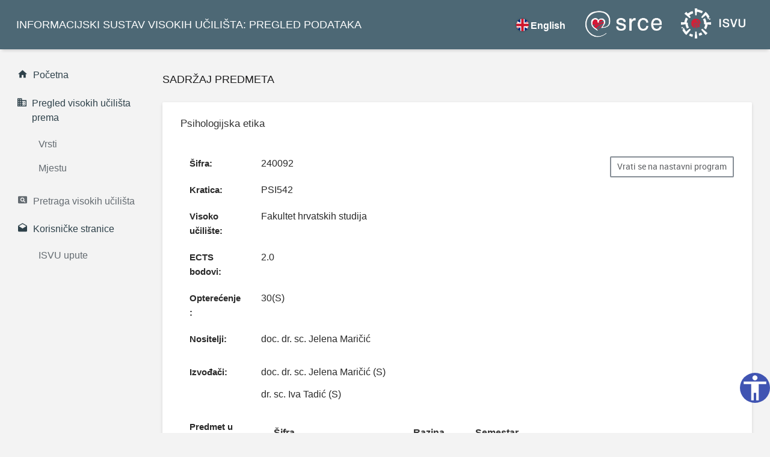

--- FILE ---
content_type: text/html;charset=UTF-8
request_url: https://www.isvu.hr/visokaucilista/hr/podaci/2223/akademskagodina/2022/predmet/240092/razina/3/izvedba/R/smjer/1
body_size: 18983
content:
<!DOCTYPE html>
<html lang="hr" xmlns="http://www.w3.org/1999/xhtml"
	xmlns:tr="http://www.ultraq.net.nz/thymeleaf/layout">
<head>

<title>Predmet (Psihologijska etika)</title>

  <meta charset="UTF-8"/>
	<meta http-equiv="X-UA-Compatible" content="IE=edge"/>
	<meta name="viewport" content="width=device-width, initial-scale=1"/>
	
	<link rel="stylesheet" href="/visokaucilista/vendors/material-design-iconic-font/css/material-design-iconic-font.min.css"/>
  <link rel="stylesheet" href="/visokaucilista/vendors/animate.css/animate.min.css"/>
  <link rel="stylesheet" href="/visokaucilista/vendors/jquery-scrollbar/jquery.scrollbar.css"/>
	<link rel="stylesheet" href="/visokaucilista/vendors/select2/css/select2.min.css">
  <!-- App styles -->
  <link rel="stylesheet" href="/visokaucilista/css/app.css">

  <link rel="apple-touch-icon" sizes="180x180" href="https://www.srce.unizg.hr/logo/usluge/ISVU/znak-isvu.png">
  <link rel="icon" type="image/png" sizes="32x32" href="https://www.srce.unizg.hr/logo/usluge/ISVU/znak-isvu.png">
  <link rel="icon" type="image/png" sizes="16x16" href="https://www.srce.unizg.hr/logo/usluge/ISVU/znak-isvu.png">
    	
    


	<script src="/visokaucilista/vendors/jquery/jquery.min.js"></script>
    <script src="/visokaucilista/vendors/popper.js/popper.min.js"></script>
    <script src="/visokaucilista/vendors/bootstrap/js/bootstrap.min.js"></script>
    <script src="/visokaucilista/vendors/jquery-scrollbar/jquery.scrollbar.min.js"></script>
    <script src="/visokaucilista/vendors/jquery-scrollLock/jquery-scrollLock.min.js"></script>
    <script src="/visokaucilista/vendors/select2/js/select2.full.min.js"></script>
     <script src="/visokaucilista/js/app.min.js"></script>
 
      <script>
 
      
      $(function(){
    	    var current = location.pathname;
    	    $('.navigation li a').each(function(){
    	        var $this = $(this);
    	        if($this.attr('href').indexOf(current) !== -1){
    	            $this.addClass('navigation__active');
    	        }
    	    })
    	})
      </script>
      <script>

      setTimeout(function (){
    	  (function(){
    	   const urls = document.getElementsByClassName("linkk");
    	   for(let i = 0; i < urls.length; i++){
    	     let href = urls.item(i).getAttribute("href");
    	     if(typeof href == "string" && href != "" && href.substr(0, 4) != "http"){
    	       href = "//" + href;
    	       urls.item(i).setAttribute("href", href);
    	     }}
    	 })();
    	 }, 800);

</script>

<head>

<meta name="description"
	content="Detalji predmeta Psihologijska etika u akademskoj godini 2022.
	." />
<meta name="author" content="Sveučilište u Zagrebu Sveučilišni računski centar" />
<meta name="keywords"
	content=" detalji predmeta, kratica Psihologijska etika, opterećenje Psihologijska etika,
		nositelj Psihologijska etika,
		nositelji Psihologijska etika, izvođač Psihologijska etika, izvođači Psihologijska etika, opis predmeta,
		opis predmeta Psihologijska etika,
		literatura, literatura Psihologijska etika, obavezna literatura,
		obavezna literatura Psihologijska etika, preporučena literatura Psihologijska etika, preporučena
		literatura,
		predavač Psihologijska etika, predavači Psihologijska etika, predmet 2022, opis predmeta
		2022, detalji predmeta 2022,
		literatura 2022, preporučena literatura 2022,
		obavezna literatura 2022, opterećenje
		predmeta 2022,
		nositelji predmeta
		Psihologijska etika 2022, Psihologijska etika 2022, 2022 Psihologijska etika, detalji predmeta Psihologijska etika 2022, detalji
		Psihologijska etika 2022
	" />
<meta name="robots" content="all" />
<meta name="revisit-after" content="3 days" />
</head>
</head>

<body data-ma-theme="blue-grey">
	<main class="main"> <a class="skip-main"
		href="#main">Skoči na glavni sadržaj </a>
	<div class="page-loader">
		<div class="page-loader__spinner">
			<svg viewBox="25 25 50 50">
                    <circle cx="50" cy="50" r="20" fill="none"
					stroke-width="2" stroke-miterlimit="10" />
                </svg>
		</div>
	</div>
	<header class="header">

	<div class="navigation-trigger hidden-xl-up"
		data-ma-action="aside-open" data-ma-target=".sidebar">
		<div class="navigation-trigger__inner">
			<i class="navigation-trigger__line"></i> <i
				class="navigation-trigger__line"></i> <i
				class="navigation-trigger__line"></i>
		</div>
	</div>


	<div class="header__logo ">
		<p class="d-none d-xl-block">
			<a class="ja1" href="/visokaucilista/hr/pocetna">INFORMACIJSKI SUSTAV VISOKIH UČILIŠTA: PREGLED PODATAKA</a>
		</p>
		<p class="d-none d-sm-block d-xl-none">
			<a class="ja1" href="/visokaucilista/hr/pocetna">ISVU: PREGLED PODATAKA</a>
		</p>
	</div>
	
	
	<ul class="top-nav">
        <div class="sl-nav">
          
               
                <ul>
                    <li id="promijeniNaEN"><b><i class="sl-flag flag-eng chosenLang"></i>English</b></li>
                </ul>
          </div>
                                  

		<li class="dropdown hidden-sm-down"><a  href="https://www.srce.unizg.hr/" target="_blank" class="srce_logo ja1">
			<img src="https://www.srce.unizg.hr/logo/Logo-Srce_negativ_1.png" alt="Logo Srce">
		</a></li>
		<li class="dropdown hidden-sm-down"><a  href="https://www.srce.unizg.hr/isvu/" target="_blank" class="srce_logo ja1">
			<img src="https://www.srce.unizg.hr/logo/usluge/ISVU/Usluga__ISVU_horizontalno_logotip%20crno%20bijelo%20negativ%202.png" alt="Logo ISVU">

		</a></li>
	</ul>

		<script>
/*<![CDATA[*/

		var url = "\/visokaucilista\/hr\/podaci\/2223\/akademskagodina\/2022\/predmet\/240092\/razina\/3\/izvedba\/R\/smjer\/1";
		
		$( "#promijeniNaEN" ).click(function() {
			var zamjenjeniUrlNaEng = url.replace("/hr/", "/en/");
			
			window.location.href = zamjenjeniUrlNaEng;
		});
		
		$( "#promijeniNaHR" ).click(function() {
			var zamjenjeniUrlNaHr = url.replace("/en/", "/hr/");
			
			window.location.href = zamjenjeniUrlNaHr;
		});
	
	/*]]>*/
</script>

</header>

	<aside class="sidebar">

	<div class="scrollbar-inner">

		<ul class="navigation">
			<li class="navigation__active ja"><a
				href="/visokaucilista/hr/pocetna" class="ja"><i
					class="zmdi zmdi-home "></i><span>Početna</span> </a></li>

			<li
				class="navigation__sub navigation__sub--active navigation__sub--toggled">
				<a class="ja rtu" href="#"><i
					class="zmdi zmdi-city-alt zmdi-hc-fw ja"> </i> <span>Pregled visokih učilišta prema</span></a>

				<ul style="display: block;">
					<li><a class="ja" href="/visokaucilista/hr/vrsta">Vrsti</a></li>
					<li><a class="ja" href="/visokaucilista/hr/mjesto">Mjestu</a></li>
				</ul>
			</li>


			<li class="ja"><a
				href="/visokaucilista/hr/pretrazivanje" class="ja"><i
					class="zmdi zmdi-search-in-page"></i><span>Pretraga visokih učilišta</span> </a></li>
		
			<li>
			<li
				class="navigation__sub navigation__sub--active navigation__sub--toggled ja">
				<a class="ja rtu" href="#"><i
					class="zmdi zmdi-email-open zmdi-hc-fw"></i> <span>Korisničke stranice</span></a>

				<ul style="display: block;">
					<li><a class="ja" href="https://wiki.srce.hr/pages/viewpage.action?pageId=53381801"
						target="_blank">ISVU upute</a></li>

				</ul>
			</li>
		</ul>
	</div>
</aside>
	<section id="main" class="content ">

		

		
	<header class="content__title">
		<h1>Sadržaj predmeta</h1>
	</header>

	<div class="card" >
		<div class="card-header">
			<h2 class="card-title">Psihologijska etika</h2>
		</div>
		<div class="card-body">

			

			<button type="button"
				class="btn btn-outline-secondary pul hidden-md-down"
				title="Vrati se na nastavni program"
				data-url="/visokaucilista/hr/podaci/2223/nastavniprogram/2022/razina/3/izvedba/R/smjer/1"
				onclick='window.open(this.getAttribute("data-url"),"_self","","")'>Vrati se na nastavni program</button>

			

			
				<div class="row">
					<div class="col-sm-12">
						<dl class="row">
							<dt class="col-sm-2">
								<span class="karticaDetaljno">Šifra:</span>
							</dt>
							<dd class="col-sm-10">240092</dd>

							
								<dt class="col-sm-2">
									<span class="karticaDetaljno">Kratica:</span>
								</dt>
								<dd class="col-sm-10">PSI542</dd>
							

							<dt class="col-sm-2">
								<span class="karticaDetaljno">Visoko učilište:</span>
							</dt>
							<dd class="col-sm-10">Fakultet hrvatskih studija</dd>

							
								<dt class="col-sm-2">
								<span class="karticaDetaljno">ECTS bodovi:</span>
								</dt>
								<dd class="col-sm-10">2.0</dd>
							

							<dt class="col-sm-2">
								<span class="karticaDetaljno">Opterećenje:</span>
							</dt>
							<dd class="col-sm-10">30(S) </dd>
	
							
								
									<dt class="col-sm-2">
										<span class="karticaDetaljno">Nositelji:</span>
									</dt>
									<dd class="col-sm-10">
										<p>doc. dr. sc. Jelena Maričić</p>
									</dd>
								
								
									
										<dt class="col-sm-2 text-truncate">
											<span class="karticaDetaljno">Izvođači:</span>
										</dt>
										<dd class="col-sm-10">
											<p>doc. dr. sc. Jelena Maričić (S)</p>
											<p>dr. sc. Iva Tadić (S)</p>
										</dd>
									
								
							
	
							
	
							
	
							
	
							
							
							
	                        
	                        
	                        	
	                        	
	                        

							
								<dt class="col-sm-2"><span class="karticaDetaljno">Predmet u nastavnom programu:</span> </dt>
								<dd class="col-sm-10">
									<table class="table mb-0 table-striped table-sm">
										<thead>
											<th scope="col" class="text-center font-weight-bolder">Šifra studija</th>
											<th scope="col" class="text-center font-weight-bolder">Naziv studija</th>
											<th scope="col" class="text-center font-weight-bolder">Razina studija</th>
											<th scope="col" class="text-center font-weight-bolder">Semestar izvođenja</th>
											<th scope="col" class="text-center font-weight-bolder">Obavezni/Izborni</th>
										</thead>
										<tbody>
										<tr>
											<td class="text-center">20</td>
											<td class="text-center">Sociologija</td>
											<td class="text-center">prijediplomski</td>
											<td class="text-center">1</td>
											<td class="text-center"><span>izborni</span> </td>
										</tr>
										<tr>
											<td class="text-center">25</td>
											<td class="text-center">Komunikologija</td>
											<td class="text-center">prijediplomski</td>
											<td class="text-center">1</td>
											<td class="text-center"><span>izborni</span> </td>
										</tr>
										<tr>
											<td class="text-center">32</td>
											<td class="text-center">Povijest</td>
											<td class="text-center">prijediplomski</td>
											<td class="text-center">1</td>
											<td class="text-center"><span>izborni</span> </td>
										</tr>
										<tr>
											<td class="text-center">1</td>
											<td class="text-center">Kroatologija</td>
											<td class="text-center">prijediplomski</td>
											<td class="text-center">2</td>
											<td class="text-center"><span>izborni</span> <span class="text-primary">*</span></td>
										</tr>
										<tr>
											<td class="text-center">20</td>
											<td class="text-center">Sociologija</td>
											<td class="text-center">prijediplomski</td>
											<td class="text-center">2</td>
											<td class="text-center"><span>izborni</span> <span class="text-primary">*</span></td>
										</tr>
										<tr>
											<td class="text-center">25</td>
											<td class="text-center">Komunikologija</td>
											<td class="text-center">prijediplomski</td>
											<td class="text-center">2</td>
											<td class="text-center"><span>izborni</span> <span class="text-primary">*</span></td>
										</tr>
										<tr>
											<td class="text-center">32</td>
											<td class="text-center">Povijest</td>
											<td class="text-center">prijediplomski</td>
											<td class="text-center">2</td>
											<td class="text-center"><span>izborni</span> <span class="text-primary">*</span></td>
										</tr>
										<tr>
											<td class="text-center">1</td>
											<td class="text-center">Kroatologija</td>
											<td class="text-center">prijediplomski</td>
											<td class="text-center">3</td>
											<td class="text-center"><span>izborni</span> </td>
										</tr>
										<tr>
											<td class="text-center">17</td>
											<td class="text-center">Filozofija i kultura</td>
											<td class="text-center">prijediplomski</td>
											<td class="text-center">3</td>
											<td class="text-center"><span>izborni</span> </td>
										</tr>
										<tr>
											<td class="text-center">20</td>
											<td class="text-center">Sociologija</td>
											<td class="text-center">prijediplomski</td>
											<td class="text-center">3</td>
											<td class="text-center"><span>izborni</span> </td>
										</tr>
										<tr>
											<td class="text-center">25</td>
											<td class="text-center">Komunikologija</td>
											<td class="text-center">prijediplomski</td>
											<td class="text-center">3</td>
											<td class="text-center"><span>izborni</span> </td>
										</tr>
										<tr>
											<td class="text-center">32</td>
											<td class="text-center">Povijest</td>
											<td class="text-center">prijediplomski</td>
											<td class="text-center">3</td>
											<td class="text-center"><span>izborni</span> </td>
										</tr>
										<tr>
											<td class="text-center">1</td>
											<td class="text-center">Kroatologija</td>
											<td class="text-center">prijediplomski</td>
											<td class="text-center">4</td>
											<td class="text-center"><span>izborni</span> <span class="text-primary">*</span></td>
										</tr>
										<tr>
											<td class="text-center">17</td>
											<td class="text-center">Filozofija i kultura</td>
											<td class="text-center">prijediplomski</td>
											<td class="text-center">4</td>
											<td class="text-center"><span>izborni</span> <span class="text-primary">*</span></td>
										</tr>
										<tr>
											<td class="text-center">20</td>
											<td class="text-center">Sociologija</td>
											<td class="text-center">prijediplomski</td>
											<td class="text-center">4</td>
											<td class="text-center"><span>izborni</span> <span class="text-primary">*</span></td>
										</tr>
										<tr>
											<td class="text-center">25</td>
											<td class="text-center">Komunikologija</td>
											<td class="text-center">prijediplomski</td>
											<td class="text-center">4</td>
											<td class="text-center"><span>izborni</span> <span class="text-primary">*</span></td>
										</tr>
										<tr>
											<td class="text-center">32</td>
											<td class="text-center">Povijest</td>
											<td class="text-center">prijediplomski</td>
											<td class="text-center">4</td>
											<td class="text-center"><span>izborni</span> <span class="text-primary">*</span></td>
										</tr>
										<tr>
											<td class="text-center">3</td>
											<td class="text-center">Psihologija</td>
											<td class="text-center">prijediplomski</td>
											<td class="text-center">5</td>
											<td class="text-center"><span>obavezni</span> </td>
										</tr>
										<tr>
											<td class="text-center">20</td>
											<td class="text-center">Sociologija</td>
											<td class="text-center">prijediplomski</td>
											<td class="text-center">5</td>
											<td class="text-center"><span>izborni</span> </td>
										</tr>
										<tr>
											<td class="text-center">25</td>
											<td class="text-center">Komunikologija</td>
											<td class="text-center">prijediplomski</td>
											<td class="text-center">5</td>
											<td class="text-center"><span>izborni</span> </td>
										</tr>
										<tr>
											<td class="text-center">32</td>
											<td class="text-center">Povijest</td>
											<td class="text-center">prijediplomski</td>
											<td class="text-center">5</td>
											<td class="text-center"><span>izborni</span> </td>
										</tr>
										<tr>
											<td class="text-center">20</td>
											<td class="text-center">Sociologija</td>
											<td class="text-center">prijediplomski</td>
											<td class="text-center">6</td>
											<td class="text-center"><span>izborni</span> <span class="text-primary">*</span></td>
										</tr>
										<tr>
											<td class="text-center">25</td>
											<td class="text-center">Komunikologija</td>
											<td class="text-center">prijediplomski</td>
											<td class="text-center">6</td>
											<td class="text-center"><span>izborni</span> <span class="text-primary">*</span></td>
										</tr>
										<tr>
											<td class="text-center">32</td>
											<td class="text-center">Povijest</td>
											<td class="text-center">prijediplomski</td>
											<td class="text-center">6</td>
											<td class="text-center"><span>izborni</span> <span class="text-primary">*</span></td>
										</tr>
										</tbody>
									</table>
									<p class="small"><span class="text-primary">*</span> <span>predmet se ne predaje u tom semestru</span></p>
								</dd>
							
						</dl>
					</div>
	
				</div>
				<div class="text-center legenda">
					<h4>Legenda</h4>
						<ul>
							<li><b>S</b> - Seminar</li>
					</ul>
				</div>
				
				
	
				<button type="button"
	            		class="btn btn-outline-secondary pul1 hidden-lg-up"
	                    title="Vrati se na nastavni program"
	                    data-url="/visokaucilista/hr/podaci/2223/nastavniprogram/2022/razina/3/izvedba/R/smjer/1"
	                    onclick='window.open(this.getAttribute("data-url"),"_self","","")'>Vrati se na nastavni program</button>

				
			
			
			
			
		</div>

	</div>
	

	</section>
	<section class="content Fot ">
		<footer class="footer">
                 <a class="ja" href="/visokaucilista/hr/izjava-o-pristupacnosti">Izjava o pristupačnosti</a>
                 <p>
                    <a href="https://mzom.gov.hr" target="_blank">Copyright (c) :: Ministarstvo znanosti, obrazovanja i mladih Republike Hrvatske. Sva prava zadržana.</a>
                </p>
                <p>
                	<a href="https://www.srce.unizg.hr">Programska podrška (c) i održavanje :: Sveučilišni računski centar Sveučilišta u Zagrebu</a>
                </p>
                <p id="verzijaText" class="text-center">Verzija:  2025.08</p>
</footer>
   <script src="/visokaucilista/js/accessibility.min.js"></script>

	</section>

	</main>
</body>
</html>


--- FILE ---
content_type: text/css
request_url: https://www.isvu.hr/visokaucilista/css/app.css
body_size: 385804
content:
@charset "UTF-8";
/*!
 * Bootstrap v4.2.1 (https://getbootstrap.com/)
 * Copyright 2011-2018 The Bootstrap Authors
 * Copyright 2011-2018 Twitter, Inc.
 * Licensed under MIT (https://github.com/twbs/bootstrap/blob/master/LICENSE)
 */

:root {
  --blue: #cc443e;
  --indigo: #283f4a;
  --purple: #d066e2;
  --pink: #ff85af;
  --red: #ff6b68;
  --orange: #FF9800;
  --yellow: #FFEB3B;
  --green: #32c787;
  --teal: #39bbb0;
  --cyan: #00BCD4;
  --white: #FFFFFF;
  --gray: #868e96;
  --gray-dark: #343a40;
  --white: #FFFFFF;
  --black: #000000;
  --red: #ff6b68;
  --pink: #ff85af;
  --purple: #d066e2;
  --deep-purple: #673AB7;
  --indigo: #283f4a;
  --blue: #cc443e;
  --light-blue: #03A9F4;
  --cyan: #00BCD4;
  --teal: #39bbb0;
  --green: #32c787;
  --light-green: #8BC34A;
  --lime: #CDDC39;
  --yellow: #FFEB3B;
  --amber: #ffc721;
  --orange: #FF9800;
  --deep-orange: #FF5722;
  --brown: #795548;
  --blue-grey: #4d6875;
  --primary: #cc443e;
  --secondary: #868e96;
  --success: #32c787;
  --info: #03A9F4;
  --warning: #ffc721;
  --danger: #ff6b68;
  --light: #f6f6f6;
  --dark: #495057;
  --breakpoint-xs: 0;
  --breakpoint-sm: 576px;
  --breakpoint-md: 768px;
  --breakpoint-lg: 992px;
  --breakpoint-xl: 1200px;
  --font-family-sans-serif: "Roboto", sans-serif;
  --font-family-monospace: SFMono-Regular, Menlo, Monaco, Consolas, "Liberation Mono", "Courier New", monospace;
}

*, *::before, *::after {
  box-sizing: border-box;
}

html {
  font-family: sans-serif;
  line-height: 1.15;
  -webkit-text-size-adjust: 100%;
  -webkit-tap-highlight-color: transparent;
}

article, aside, figcaption, figure, footer, header, hgroup, main, nav, section {
  display: block;
}

body {
  margin: 0;
  font-family: 'Noto Sans', sans-serif;
  font-size: 16px;
  font-weight: 400;
  line-height: 1.5;
  color: #292929;
  text-align: left;
  background-color: #f3f3f3;
}

[tabindex="-1"]:focus {
  outline: 0 !important;
}

hr {
  box-sizing: content-box;
  height: 0;
  overflow: visible;
}

h1, h2, h3, h4, h5, h6 {
  margin-top: 0;
  margin-bottom: 0.5rem;
}

p {
  margin-top: 0;
  margin-bottom: 1rem;
}

abbr[title], abbr[data-original-title] {
  text-decoration: underline;
  text-decoration: underline dotted;
  cursor: help;
  border-bottom: 0;
  text-decoration-skip-ink: none;
}

address {
  margin-bottom: 1rem;
  font-style: normal;
  line-height: inherit;
}

ol, ul, dl {
  margin-top: 0;
  margin-bottom: 1rem;
}

ol ol, ul ul, ol ul, ul ol {
  margin-bottom: 0;
}

dt {
  font-weight: 500;
}

dd {
  margin-bottom: .5rem;
  margin-left: 0;
}

blockquote {
  margin: 0 0 1rem;
}

b, strong {
  font-weight: bolder;
}

small {
  font-size: 80%;
}

sub, sup {
  position: relative;
  font-size: 75%;
  line-height: 0;
  vertical-align: baseline;
}

sub {
  bottom: -.25em;
}

sup {
  top: -.5em;
}

a {
  color: #cc443e;
  text-decoration: none;
  background-color: transparent;
}

a:hover {
  color: #0a6ebd;
  text-decoration: none;
}

a:not([href]):not([tabindex]) {
  color: inherit;
  text-decoration: none;
}

a:not([href]):not([tabindex]):hover, a:not([href]):not([tabindex]):focus {
  color: inherit;
  text-decoration: none;
}

a:not([href]):not([tabindex]):focus {
  outline: 0;
  border: 1px solid #4d6875!important;
}

pre, code, kbd, samp {
  font-family: SFMono-Regular, Menlo, Monaco, Consolas, "Liberation Mono", "Courier New", monospace;
  font-size: 1em;
}

pre {
  margin-top: 0;
  margin-bottom: 1rem;
  overflow: auto;
}

figure {
  margin: 0 0 1rem;
}

img {
  vertical-align: middle;
  border-style: none;
}

svg {
  overflow: hidden;
  vertical-align: middle;
}

table {
  border-collapse: collapse;
}

caption {
  padding-top: 1rem 1.5rem;
  padding-bottom: 1rem 1.5rem;
  color: #757575;
  text-align: left;
  caption-side: bottom;
}

th {
  text-align: inherit;
}

label {
  display: inline-block;
  margin-bottom: 0.5rem;
}

button {
  border-radius: 0;
}

button:focus {
  outline: 1px dotted;
  outline: 5px auto -webkit-focus-ring-color;
}

input, button, select, optgroup, textarea {
  margin: 0;
  font-family: inherit;
  font-size: inherit;
  line-height: inherit;
}

button, input {
  overflow: visible;
}

button, select {
  text-transform: none;
}

button, [type="button"], [type="reset"], [type="submit"] {
  -webkit-appearance: button;
}

button::-moz-focus-inner, [type="button"]::-moz-focus-inner, [type="reset"]::-moz-focus-inner, [type="submit"]::-moz-focus-inner {
  padding: 0;
  border-style: none;
}

input[type="radio"], input[type="checkbox"] {
  box-sizing: border-box;
  padding: 0;
}

input[type="date"], input[type="time"], input[type="datetime-local"], input[type="month"] {
  -webkit-appearance: listbox;
}

textarea {
  overflow: auto;
  resize: vertical;
}

fieldset {
  min-width: 0;
  padding: 0;
  margin: 0;
  border: 0;
}

legend {
  display: block;
  width: 100%;
  max-width: 100%;
  padding: 0;
  margin-bottom: .5rem;
  font-size: 1.5rem;
  line-height: inherit;
  color: inherit;
  white-space: normal;
}

progress {
  vertical-align: baseline;
}

[type="number"]::-webkit-inner-spin-button, [type="number"]::-webkit-outer-spin-button {
  height: auto;
}

[type="search"] {
  outline-offset: -2px;
  -webkit-appearance: none;
}

[type="search"]::-webkit-search-decoration {
  -webkit-appearance: none;
}

::-webkit-file-upload-button {
  font: inherit;
  -webkit-appearance: button;
}

output {
  display: inline-block;
}

summary {
  display: list-item;
  cursor: pointer;
}

template {
  display: none;
}

[hidden] {
  display: none !important;
}

h1, h2, h3, h4, h5, h6, .h1, .h2, .h3, .h4, .h5, .h6 {
  margin-bottom: 0.5rem;
  font-family: inherit;
  font-weight: 500;
  line-height: 1.2;
  color: #333;
}

h1, .h1 {
  font-size: 2.5rem;
}

h2, .h2 {
  font-size: 2rem;
}

h3, .h3 {
  font-size: 1.75rem;
}

h4, .h4 {
  font-size: 1.5rem;
}

h5, .h5 {
  font-size: 1.25rem;
}

h6, .h6 {
  font-size: 1rem;
}

.lead {
  font-size: 1.25rem;
  font-weight: 300;
}

.display-1 {
  font-size: 6rem;
  font-weight: 300;
  line-height: 1.2;
}

.display-2 {
  font-size: 5.5rem;
  font-weight: 300;
  line-height: 1.2;
}

.display-3 {
  font-size: 4.5rem;
  font-weight: 300;
  line-height: 1.2;
}

.display-4 {
  font-size: 3.5rem;
  font-weight: 300;
  line-height: 1.2;
}

hr {
  margin-top: 1rem;
  margin-bottom: 1rem;
  border: 0;
  border-top: 1px solid #e9ecef;
}

small, .small {
  font-size: 80%;
  font-weight: 400;
}

mark, .mark {
  padding: 0.2em;
  background-color: #fcf8e3;
}

.list-unstyled {
  padding-left: 0;
  list-style: none;
}

.list-inline {
  padding-left: 0;
  list-style: none;
}

.list-inline-item {
  display: inline-block;
}

.list-inline-item:not(:last-child) {
  margin-right: 0.5rem;
}

.initialism {
  font-size: 90%;
  text-transform: uppercase;
}

.blockquote {
  margin-bottom: 1rem;
  font-size: 1.25rem;
}

.blockquote-footer {
  display: block;
  font-size: 80%;
  color: #868e96;
}

.blockquote-footer::before {
  content: "\2014\00A0";
}

.img-fluid {
  max-width: 100%;
  height: auto;
}

.img-thumbnail {
  padding: 0.25rem;
  background-color: #f3f3f3;
  border: 1px solid #dee2e6;
  border-radius: 2px;
  max-width: 100%;
  height: auto;
}

.figure {
  display: inline-block;
}

.figure-img {
  margin-bottom: 0.5rem;
  line-height: 1;
}

.figure-caption {
  font-size: 90%;
  color: #868e96;
}

code {
  font-size: 87.5%;
  color: #ff85af;
  word-break: break-word;
}

a>code {
  color: inherit;
}

kbd {
  padding: 0.2rem 0.4rem;
  font-size: 87.5%;
  color: #FFFFFF;
  background-color: #212529;
  border-radius: 2px;
}

kbd kbd {
  padding: 0;
  font-size: 100%;
  font-weight: 500;
}

pre {
  display: block;
  font-size: 87.5%;
  color: #FFFFFF;
}

pre code {
  font-size: inherit;
  color: inherit;
  word-break: normal;
}

.pre-scrollable {
  max-height: 340px;
  overflow-y: scroll;
}

.container {
  width: 100%;
  padding-right: 15px;
  padding-left: 15px;
  margin-right: auto;
  margin-left: auto;
}

@media (min-width: 576px) {
  .container {
    max-width: 540px;
  }
}

@media (min-width: 768px) {
  .container {
    max-width: 720px;
  }
}

@media (min-width: 992px) {
  .container {
    max-width: 960px;
  }
}

@media (min-width: 1200px) {
  .container {
    max-width: 1140px;
  }
}

.container-fluid {
  width: 100%;
  padding-right: 15px;
  padding-left: 15px;
  margin-right: auto;
  margin-left: auto;
}

.row {
  display: -webkit-box;
  display: -ms-flexbox;
  display: flex;
  -ms-flex-wrap: wrap;
  flex-wrap: wrap;
  margin-right: -15px;
  margin-left: -15px;
}

.no-gutters {
  margin-right: 0;
  margin-left: 0;
}

.no-gutters>.col, .no-gutters>[class*="col-"] {
  padding-right: 0;
  padding-left: 0;
}

.col-1, .col-2, .col-3, .col-4, .col-5, .col-6, .col-7, .col-8, .col-9, .col-10, .col-11, .col-12, .col, .col-auto, .col-sm-1, .col-sm-2, .col-sm-3, .col-sm-4, .col-sm-5, .col-sm-6, .col-sm-7, .col-sm-8, .col-sm-9, .col-sm-10, .col-sm-11, .col-sm-12, .col-sm, .col-sm-auto, .col-md-1, .col-md-2, .col-md-3, .col-md-4, .col-md-5, .col-md-6, .col-md-7, .col-md-8, .col-md-9, .col-md-10, .col-md-11, .col-md-12, .col-md, .col-md-auto, .col-lg-1, .col-lg-2, .col-lg-3, .col-lg-4, .col-lg-5, .col-lg-6, .col-lg-7, .col-lg-8, .col-lg-9, .col-lg-10, .col-lg-11, .col-lg-12, .col-lg, .col-lg-auto, .col-xl-1, .col-xl-2, .col-xl-3, .col-xl-4, .col-xl-5, .col-xl-6, .col-xl-7, .col-xl-8, .col-xl-9, .col-xl-10, .col-xl-11, .col-xl-12, .col-xl, .col-xl-auto {
  position: relative;
  width: 100%;
  padding-right: 15px;
  padding-left: 15px;
}

.col {
  -ms-flex-preferred-size: 0;
  flex-basis: 0;
  -webkit-box-flex: 1;
  -ms-flex-positive: 1;
  flex-grow: 1;
  max-width: 100%;
}

.col-auto {
  -webkit-box-flex: 0;
  -ms-flex: 0 0 auto;
  flex: 0 0 auto;
  width: auto;
  max-width: 100%;
}

.col-1 {
  -webkit-box-flex: 0;
  -ms-flex: 0 0 8.3333333333%;
  flex: 0 0 8.3333333333%;
  max-width: 8.3333333333%;
}

.col-2 {
  -webkit-box-flex: 0;
  -ms-flex: 0 0 16.6666666667%;
  flex: 0 0 16.6666666667%;
  max-width: 16.6666666667%;
}

.col-3 {
  -webkit-box-flex: 0;
  -ms-flex: 0 0 25%;
  flex: 0 0 25%;
  max-width: 25%;
}

.col-4 {
  -webkit-box-flex: 0;
  -ms-flex: 0 0 33.3333333333%;
  flex: 0 0 33.3333333333%;
  max-width: 33.3333333333%;
}

.col-5 {
  -webkit-box-flex: 0;
  -ms-flex: 0 0 41.6666666667%;
  flex: 0 0 41.6666666667%;
  max-width: 41.6666666667%;
}

.col-6 {
  -webkit-box-flex: 0;
  -ms-flex: 0 0 50%;
  flex: 0 0 50%;
  max-width: 50%;
}

.col-7 {
  -webkit-box-flex: 0;
  -ms-flex: 0 0 58.3333333333%;
  flex: 0 0 58.3333333333%;
  max-width: 58.3333333333%;
}

.col-8 {
  -webkit-box-flex: 0;
  -ms-flex: 0 0 66.6666666667%;
  flex: 0 0 66.6666666667%;
  max-width: 66.6666666667%;
}

.col-9 {
  -webkit-box-flex: 0;
  -ms-flex: 0 0 75%;
  flex: 0 0 75%;
  max-width: 75%;
}

.col-10 {
  -webkit-box-flex: 0;
  -ms-flex: 0 0 83.3333333333%;
  flex: 0 0 83.3333333333%;
  max-width: 83.3333333333%;
}

.col-11 {
  -webkit-box-flex: 0;
  -ms-flex: 0 0 91.6666666667%;
  flex: 0 0 91.6666666667%;
  max-width: 91.6666666667%;
}

.col-12 {
  -webkit-box-flex: 0;
  -ms-flex: 0 0 100%;
  flex: 0 0 100%;
  max-width: 100%;
}

.order-first {
  -webkit-box-ordinal-group: 0;
  -ms-flex-order: -1;
  order: -1;
}

.order-last {
  -webkit-box-ordinal-group: 14;
  -ms-flex-order: 13;
  order: 13;
}

.order-0 {
  -webkit-box-ordinal-group: 1;
  -ms-flex-order: 0;
  order: 0;
}

.order-1 {
  -webkit-box-ordinal-group: 2;
  -ms-flex-order: 1;
  order: 1;
}

.order-2 {
  -webkit-box-ordinal-group: 3;
  -ms-flex-order: 2;
  order: 2;
}

.order-3 {
  -webkit-box-ordinal-group: 4;
  -ms-flex-order: 3;
  order: 3;
}

.order-4 {
  -webkit-box-ordinal-group: 5;
  -ms-flex-order: 4;
  order: 4;
}

.order-5 {
  -webkit-box-ordinal-group: 6;
  -ms-flex-order: 5;
  order: 5;
}

.order-6 {
  -webkit-box-ordinal-group: 7;
  -ms-flex-order: 6;
  order: 6;
}

.order-7 {
  -webkit-box-ordinal-group: 8;
  -ms-flex-order: 7;
  order: 7;
}

.order-8 {
  -webkit-box-ordinal-group: 9;
  -ms-flex-order: 8;
  order: 8;
}

.order-9 {
  -webkit-box-ordinal-group: 10;
  -ms-flex-order: 9;
  order: 9;
}

.order-10 {
  -webkit-box-ordinal-group: 11;
  -ms-flex-order: 10;
  order: 10;
}

.order-11 {
  -webkit-box-ordinal-group: 12;
  -ms-flex-order: 11;
  order: 11;
}

.order-12 {
  -webkit-box-ordinal-group: 13;
  -ms-flex-order: 12;
  order: 12;
}

.offset-1 {
  margin-left: 8.3333333333%;
}

.offset-2 {
  margin-left: 16.6666666667%;
}

.offset-3 {
  margin-left: 25%;
}

.offset-4 {
  margin-left: 33.3333333333%;
}

.offset-5 {
  margin-left: 41.6666666667%;
}

.offset-6 {
  margin-left: 50%;
}

.offset-7 {
  margin-left: 58.3333333333%;
}

.offset-8 {
  margin-left: 66.6666666667%;
}

.offset-9 {
  margin-left: 75%;
}

.offset-10 {
  margin-left: 83.3333333333%;
}

.offset-11 {
  margin-left: 91.6666666667%;
}

@media (min-width: 576px) {
  .col-sm {
    -ms-flex-preferred-size: 0;
    flex-basis: 0;
    -webkit-box-flex: 1;
    -ms-flex-positive: 1;
    flex-grow: 1;
    max-width: 100%;
  }
  .col-sm-auto {
    -webkit-box-flex: 0;
    -ms-flex: 0 0 auto;
    flex: 0 0 auto;
    width: auto;
    max-width: 100%;
  }
  .col-sm-1 {
    -webkit-box-flex: 0;
    -ms-flex: 0 0 8.3333333333%;
    flex: 0 0 8.3333333333%;
    max-width: 8.3333333333%;
  }
  .col-sm-2 {
    -webkit-box-flex: 0;
    -ms-flex: 0 0 16.6666666667%;
    flex: 0 0 16.6666666667%;
    max-width: 16.6666666667%;
  }
  .col-sm-3 {
    -webkit-box-flex: 0;
    -ms-flex: 0 0 25%;
    flex: 0 0 25%;
    max-width: 25%;
  }
  .col-sm-4 {
    -webkit-box-flex: 0;
    -ms-flex: 0 0 33.3333333333%;
    flex: 0 0 33.3333333333%;
    max-width: 33.3333333333%;
  }
  .col-sm-5 {
    -webkit-box-flex: 0;
    -ms-flex: 0 0 41.6666666667%;
    flex: 0 0 41.6666666667%;
    max-width: 41.6666666667%;
  }
  .col-sm-6 {
    -webkit-box-flex: 0;
    -ms-flex: 0 0 50%;
    flex: 0 0 50%;
    max-width: 50%;
  }
  .col-sm-7 {
    -webkit-box-flex: 0;
    -ms-flex: 0 0 58.3333333333%;
    flex: 0 0 58.3333333333%;
    max-width: 58.3333333333%;
  }
  .col-sm-8 {
    -webkit-box-flex: 0;
    -ms-flex: 0 0 66.6666666667%;
    flex: 0 0 66.6666666667%;
    max-width: 66.6666666667%;
  }
  .col-sm-9 {
    -webkit-box-flex: 0;
    -ms-flex: 0 0 75%;
    flex: 0 0 75%;
    max-width: 75%;
  }
  .col-sm-10 {
    -webkit-box-flex: 0;
    -ms-flex: 0 0 83.3333333333%;
    flex: 0 0 83.3333333333%;
    max-width: 83.3333333333%;
  }
  .col-sm-11 {
    -webkit-box-flex: 0;
    -ms-flex: 0 0 91.6666666667%;
    flex: 0 0 91.6666666667%;
    max-width: 91.6666666667%;
  }
  .col-sm-12 {
    -webkit-box-flex: 0;
    -ms-flex: 0 0 100%;
    flex: 0 0 100%;
    max-width: 100%;
  }
  .order-sm-first {
    -webkit-box-ordinal-group: 0;
    -ms-flex-order: -1;
    order: -1;
  }
  .order-sm-last {
    -webkit-box-ordinal-group: 14;
    -ms-flex-order: 13;
    order: 13;
  }
  .order-sm-0 {
    -webkit-box-ordinal-group: 1;
    -ms-flex-order: 0;
    order: 0;
  }
  .order-sm-1 {
    -webkit-box-ordinal-group: 2;
    -ms-flex-order: 1;
    order: 1;
  }
  .order-sm-2 {
    -webkit-box-ordinal-group: 3;
    -ms-flex-order: 2;
    order: 2;
  }
  .order-sm-3 {
    -webkit-box-ordinal-group: 4;
    -ms-flex-order: 3;
    order: 3;
  }
  .order-sm-4 {
    -webkit-box-ordinal-group: 5;
    -ms-flex-order: 4;
    order: 4;
  }
  .order-sm-5 {
    -webkit-box-ordinal-group: 6;
    -ms-flex-order: 5;
    order: 5;
  }
  .order-sm-6 {
    -webkit-box-ordinal-group: 7;
    -ms-flex-order: 6;
    order: 6;
  }
  .order-sm-7 {
    -webkit-box-ordinal-group: 8;
    -ms-flex-order: 7;
    order: 7;
  }
  .order-sm-8 {
    -webkit-box-ordinal-group: 9;
    -ms-flex-order: 8;
    order: 8;
  }
  .order-sm-9 {
    -webkit-box-ordinal-group: 10;
    -ms-flex-order: 9;
    order: 9;
  }
  .order-sm-10 {
    -webkit-box-ordinal-group: 11;
    -ms-flex-order: 10;
    order: 10;
  }
  .order-sm-11 {
    -webkit-box-ordinal-group: 12;
    -ms-flex-order: 11;
    order: 11;
  }
  .order-sm-12 {
    -webkit-box-ordinal-group: 13;
    -ms-flex-order: 12;
    order: 12;
  }
  .offset-sm-0 {
    margin-left: 0;
  }
  .offset-sm-1 {
    margin-left: 8.3333333333%;
  }
  .offset-sm-2 {
    margin-left: 16.6666666667%;
  }
  .offset-sm-3 {
    margin-left: 25%;
  }
  .offset-sm-4 {
    margin-left: 33.3333333333%;
  }
  .offset-sm-5 {
    margin-left: 41.6666666667%;
  }
  .offset-sm-6 {
    margin-left: 50%;
  }
  .offset-sm-7 {
    margin-left: 58.3333333333%;
  }
  .offset-sm-8 {
    margin-left: 66.6666666667%;
  }
  .offset-sm-9 {
    margin-left: 75%;
  }
  .offset-sm-10 {
    margin-left: 83.3333333333%;
  }
  .offset-sm-11 {
    margin-left: 91.6666666667%;
  }
}

@media (min-width: 768px) {
  .col-md {
    -ms-flex-preferred-size: 0;
    flex-basis: 0;
    -webkit-box-flex: 1;
    -ms-flex-positive: 1;
    flex-grow: 1;
    max-width: 100%;
  }
  .col-md-auto {
    -webkit-box-flex: 0;
    -ms-flex: 0 0 auto;
    flex: 0 0 auto;
    width: auto;
    max-width: 100%;
  }
  .col-md-1 {
    -webkit-box-flex: 0;
    -ms-flex: 0 0 8.3333333333%;
    flex: 0 0 8.3333333333%;
    max-width: 8.3333333333%;
  }
  .col-md-2 {
    -webkit-box-flex: 0;
    -ms-flex: 0 0 16.6666666667%;
    flex: 0 0 16.6666666667%;
    max-width: 16.6666666667%;
  }
  .col-md-3 {
    -webkit-box-flex: 0;
    -ms-flex: 0 0 25%;
    flex: 0 0 25%;
    max-width: 25%;
  }
  .col-md-4 {
    -webkit-box-flex: 0;
    -ms-flex: 0 0 33.3333333333%;
    flex: 0 0 33.3333333333%;
    max-width: 33.3333333333%;
  }
  .col-md-5 {
    -webkit-box-flex: 0;
    -ms-flex: 0 0 41.6666666667%;
    flex: 0 0 41.6666666667%;
    max-width: 41.6666666667%;
  }
  .col-md-6 {
    -webkit-box-flex: 0;
    -ms-flex: 0 0 50%;
    flex: 0 0 50%;
    max-width: 50%;
  }
  .col-md-7 {
    -webkit-box-flex: 0;
    -ms-flex: 0 0 58.3333333333%;
    flex: 0 0 58.3333333333%;
    max-width: 58.3333333333%;
  }
  .col-md-8 {
    -webkit-box-flex: 0;
    -ms-flex: 0 0 66.6666666667%;
    flex: 0 0 66.6666666667%;
    max-width: 66.6666666667%;
  }
  .col-md-9 {
    -webkit-box-flex: 0;
    -ms-flex: 0 0 75%;
    flex: 0 0 75%;
    max-width: 75%;
  }
  .col-md-10 {
    -webkit-box-flex: 0;
    -ms-flex: 0 0 83.3333333333%;
    flex: 0 0 83.3333333333%;
    max-width: 83.3333333333%;
  }
  .col-md-11 {
    -webkit-box-flex: 0;
    -ms-flex: 0 0 91.6666666667%;
    flex: 0 0 91.6666666667%;
    max-width: 91.6666666667%;
  }
  .col-md-12 {
    -webkit-box-flex: 0;
    -ms-flex: 0 0 100%;
    flex: 0 0 100%;
    max-width: 100%;
  }
  .order-md-first {
    -webkit-box-ordinal-group: 0;
    -ms-flex-order: -1;
    order: -1;
  }
  .order-md-last {
    -webkit-box-ordinal-group: 14;
    -ms-flex-order: 13;
    order: 13;
  }
  .order-md-0 {
    -webkit-box-ordinal-group: 1;
    -ms-flex-order: 0;
    order: 0;
  }
  .order-md-1 {
    -webkit-box-ordinal-group: 2;
    -ms-flex-order: 1;
    order: 1;
  }
  .order-md-2 {
    -webkit-box-ordinal-group: 3;
    -ms-flex-order: 2;
    order: 2;
  }
  .order-md-3 {
    -webkit-box-ordinal-group: 4;
    -ms-flex-order: 3;
    order: 3;
  }
  .order-md-4 {
    -webkit-box-ordinal-group: 5;
    -ms-flex-order: 4;
    order: 4;
  }
  .order-md-5 {
    -webkit-box-ordinal-group: 6;
    -ms-flex-order: 5;
    order: 5;
  }
  .order-md-6 {
    -webkit-box-ordinal-group: 7;
    -ms-flex-order: 6;
    order: 6;
  }
  .order-md-7 {
    -webkit-box-ordinal-group: 8;
    -ms-flex-order: 7;
    order: 7;
  }
  .order-md-8 {
    -webkit-box-ordinal-group: 9;
    -ms-flex-order: 8;
    order: 8;
  }
  .order-md-9 {
    -webkit-box-ordinal-group: 10;
    -ms-flex-order: 9;
    order: 9;
  }
  .order-md-10 {
    -webkit-box-ordinal-group: 11;
    -ms-flex-order: 10;
    order: 10;
  }
  .order-md-11 {
    -webkit-box-ordinal-group: 12;
    -ms-flex-order: 11;
    order: 11;
  }
  .order-md-12 {
    -webkit-box-ordinal-group: 13;
    -ms-flex-order: 12;
    order: 12;
  }
  .offset-md-0 {
    margin-left: 0;
  }
  .offset-md-1 {
    margin-left: 8.3333333333%;
  }
  .offset-md-2 {
    margin-left: 16.6666666667%;
  }
  .offset-md-3 {
    margin-left: 25%;
  }
  .offset-md-4 {
    margin-left: 33.3333333333%;
  }
  .offset-md-5 {
    margin-left: 41.6666666667%;
  }
  .offset-md-6 {
    margin-left: 50%;
  }
  .offset-md-7 {
    margin-left: 58.3333333333%;
  }
  .offset-md-8 {
    margin-left: 66.6666666667%;
  }
  .offset-md-9 {
    margin-left: 75%;
  }
  .offset-md-10 {
    margin-left: 83.3333333333%;
  }
  .offset-md-11 {
    margin-left: 91.6666666667%;
  }
}

@media (min-width: 992px) {
  .col-lg {
    -ms-flex-preferred-size: 0;
    flex-basis: 0;
    -webkit-box-flex: 1;
    -ms-flex-positive: 1;
    flex-grow: 1;
    max-width: 100%;
  }
  .col-lg-auto {
    -webkit-box-flex: 0;
    -ms-flex: 0 0 auto;
    flex: 0 0 auto;
    width: auto;
    max-width: 100%;
  }
  .col-lg-1 {
    -webkit-box-flex: 0;
    -ms-flex: 0 0 8.3333333333%;
    flex: 0 0 8.3333333333%;
    max-width: 8.3333333333%;
  }
  .col-lg-2 {
    -webkit-box-flex: 0;
    -ms-flex: 0 0 16.6666666667%;
    flex: 0 0 16.6666666667%;
    max-width: 16.6666666667%;
  }
  .col-lg-3 {
    -webkit-box-flex: 0;
    -ms-flex: 0 0 25%;
    flex: 0 0 25%;
    max-width: 25%;
  }
  .col-lg-4 {
    -webkit-box-flex: 0;
    -ms-flex: 0 0 33.3333333333%;
    flex: 0 0 33.3333333333%;
    max-width: 33.3333333333%;
  }
  .col-lg-5 {
    -webkit-box-flex: 0;
    -ms-flex: 0 0 41.6666666667%;
    flex: 0 0 41.6666666667%;
    max-width: 41.6666666667%;
  }
  .col-lg-6 {
    -webkit-box-flex: 0;
    -ms-flex: 0 0 50%;
    flex: 0 0 50%;
    max-width: 50%;
  }
  .col-lg-7 {
    -webkit-box-flex: 0;
    -ms-flex: 0 0 58.3333333333%;
    flex: 0 0 58.3333333333%;
    max-width: 58.3333333333%;
  }
  .col-lg-8 {
    -webkit-box-flex: 0;
    -ms-flex: 0 0 66.6666666667%;
    flex: 0 0 66.6666666667%;
    max-width: 66.6666666667%;
  }
  .col-lg-9 {
    -webkit-box-flex: 0;
    -ms-flex: 0 0 75%;
    flex: 0 0 75%;
    max-width: 75%;
  }
  .col-lg-10 {
    -webkit-box-flex: 0;
    -ms-flex: 0 0 83.3333333333%;
    flex: 0 0 83.3333333333%;
    max-width: 83.3333333333%;
  }
  .col-lg-11 {
    -webkit-box-flex: 0;
    -ms-flex: 0 0 91.6666666667%;
    flex: 0 0 91.6666666667%;
    max-width: 91.6666666667%;
  }
  .col-lg-12 {
    -webkit-box-flex: 0;
    -ms-flex: 0 0 100%;
    flex: 0 0 100%;
    max-width: 100%;
  }
  .order-lg-first {
    -webkit-box-ordinal-group: 0;
    -ms-flex-order: -1;
    order: -1;
  }
  .order-lg-last {
    -webkit-box-ordinal-group: 14;
    -ms-flex-order: 13;
    order: 13;
  }
  .order-lg-0 {
    -webkit-box-ordinal-group: 1;
    -ms-flex-order: 0;
    order: 0;
  }
  .order-lg-1 {
    -webkit-box-ordinal-group: 2;
    -ms-flex-order: 1;
    order: 1;
  }
  .order-lg-2 {
    -webkit-box-ordinal-group: 3;
    -ms-flex-order: 2;
    order: 2;
  }
  .order-lg-3 {
    -webkit-box-ordinal-group: 4;
    -ms-flex-order: 3;
    order: 3;
  }
  .order-lg-4 {
    -webkit-box-ordinal-group: 5;
    -ms-flex-order: 4;
    order: 4;
  }
  .order-lg-5 {
    -webkit-box-ordinal-group: 6;
    -ms-flex-order: 5;
    order: 5;
  }
  .order-lg-6 {
    -webkit-box-ordinal-group: 7;
    -ms-flex-order: 6;
    order: 6;
  }
  .order-lg-7 {
    -webkit-box-ordinal-group: 8;
    -ms-flex-order: 7;
    order: 7;
  }
  .order-lg-8 {
    -webkit-box-ordinal-group: 9;
    -ms-flex-order: 8;
    order: 8;
  }
  .order-lg-9 {
    -webkit-box-ordinal-group: 10;
    -ms-flex-order: 9;
    order: 9;
  }
  .order-lg-10 {
    -webkit-box-ordinal-group: 11;
    -ms-flex-order: 10;
    order: 10;
  }
  .order-lg-11 {
    -webkit-box-ordinal-group: 12;
    -ms-flex-order: 11;
    order: 11;
  }
  .order-lg-12 {
    -webkit-box-ordinal-group: 13;
    -ms-flex-order: 12;
    order: 12;
  }
  .offset-lg-0 {
    margin-left: 0;
  }
  .offset-lg-1 {
    margin-left: 8.3333333333%;
  }
  .offset-lg-2 {
    margin-left: 16.6666666667%;
  }
  .offset-lg-3 {
    margin-left: 25%;
  }
  .offset-lg-4 {
    margin-left: 33.3333333333%;
  }
  .offset-lg-5 {
    margin-left: 41.6666666667%;
  }
  .offset-lg-6 {
    margin-left: 50%;
  }
  .offset-lg-7 {
    margin-left: 58.3333333333%;
  }
  .offset-lg-8 {
    margin-left: 66.6666666667%;
  }
  .offset-lg-9 {
    margin-left: 75%;
  }
  .offset-lg-10 {
    margin-left: 83.3333333333%;
  }
  .offset-lg-11 {
    margin-left: 91.6666666667%;
  }
}

@media (min-width: 1200px) {
  .col-xl {
    -ms-flex-preferred-size: 0;
    flex-basis: 0;
    -webkit-box-flex: 1;
    -ms-flex-positive: 1;
    flex-grow: 1;
    max-width: 100%;
  }
  .col-xl-auto {
    -webkit-box-flex: 0;
    -ms-flex: 0 0 auto;
    flex: 0 0 auto;
    width: auto;
    max-width: 100%;
  }
  .col-xl-1 {
    -webkit-box-flex: 0;
    -ms-flex: 0 0 8.3333333333%;
    flex: 0 0 8.3333333333%;
    max-width: 8.3333333333%;
  }
  .col-xl-2 {
    -webkit-box-flex: 0;
    -ms-flex: 0 0 16.6666666667%;
    flex: 0 0 16.6666666667%;
    max-width: 16.6666666667%;
  }
  .col-xl-3 {
    -webkit-box-flex: 0;
    -ms-flex: 0 0 25%;
    flex: 0 0 25%;
    max-width: 25%;
  }
  .col-xl-4 {
    -webkit-box-flex: 0;
    -ms-flex: 0 0 33.3333333333%;
    flex: 0 0 33.3333333333%;
    max-width: 33.3333333333%;
  }
  .col-xl-5 {
    -webkit-box-flex: 0;
    -ms-flex: 0 0 41.6666666667%;
    flex: 0 0 41.6666666667%;
    max-width: 41.6666666667%;
  }
  .col-xl-6 {
    -webkit-box-flex: 0;
    -ms-flex: 0 0 50%;
    flex: 0 0 50%;
    max-width: 50%;
  }
  .col-xl-7 {
    -webkit-box-flex: 0;
    -ms-flex: 0 0 58.3333333333%;
    flex: 0 0 58.3333333333%;
    max-width: 58.3333333333%;
  }
  .col-xl-8 {
    -webkit-box-flex: 0;
    -ms-flex: 0 0 66.6666666667%;
    flex: 0 0 66.6666666667%;
    max-width: 66.6666666667%;
  }
  .col-xl-9 {
    -webkit-box-flex: 0;
    -ms-flex: 0 0 75%;
    flex: 0 0 75%;
    max-width: 75%;
  }
  .col-xl-10 {
    -webkit-box-flex: 0;
    -ms-flex: 0 0 83.3333333333%;
    flex: 0 0 83.3333333333%;
    max-width: 83.3333333333%;
  }
  .col-xl-11 {
    -webkit-box-flex: 0;
    -ms-flex: 0 0 91.6666666667%;
    flex: 0 0 91.6666666667%;
    max-width: 91.6666666667%;
  }
  .col-xl-12 {
    -webkit-box-flex: 0;
    -ms-flex: 0 0 100%;
    flex: 0 0 100%;
    max-width: 100%;
  }
  .order-xl-first {
    -webkit-box-ordinal-group: 0;
    -ms-flex-order: -1;
    order: -1;
  }
  .order-xl-last {
    -webkit-box-ordinal-group: 14;
    -ms-flex-order: 13;
    order: 13;
  }
  .order-xl-0 {
    -webkit-box-ordinal-group: 1;
    -ms-flex-order: 0;
    order: 0;
  }
  .order-xl-1 {
    -webkit-box-ordinal-group: 2;
    -ms-flex-order: 1;
    order: 1;
  }
  .order-xl-2 {
    -webkit-box-ordinal-group: 3;
    -ms-flex-order: 2;
    order: 2;
  }
  .order-xl-3 {
    -webkit-box-ordinal-group: 4;
    -ms-flex-order: 3;
    order: 3;
  }
  .order-xl-4 {
    -webkit-box-ordinal-group: 5;
    -ms-flex-order: 4;
    order: 4;
  }
  .order-xl-5 {
    -webkit-box-ordinal-group: 6;
    -ms-flex-order: 5;
    order: 5;
  }
  .order-xl-6 {
    -webkit-box-ordinal-group: 7;
    -ms-flex-order: 6;
    order: 6;
  }
  .order-xl-7 {
    -webkit-box-ordinal-group: 8;
    -ms-flex-order: 7;
    order: 7;
  }
  .order-xl-8 {
    -webkit-box-ordinal-group: 9;
    -ms-flex-order: 8;
    order: 8;
  }
  .order-xl-9 {
    -webkit-box-ordinal-group: 10;
    -ms-flex-order: 9;
    order: 9;
  }
  .order-xl-10 {
    -webkit-box-ordinal-group: 11;
    -ms-flex-order: 10;
    order: 10;
  }
  .order-xl-11 {
    -webkit-box-ordinal-group: 12;
    -ms-flex-order: 11;
    order: 11;
  }
  .order-xl-12 {
    -webkit-box-ordinal-group: 13;
    -ms-flex-order: 12;
    order: 12;
  }
  .offset-xl-0 {
    margin-left: 0;
  }
  .offset-xl-1 {
    margin-left: 8.3333333333%;
  }
  .offset-xl-2 {
    margin-left: 16.6666666667%;
  }
  .offset-xl-3 {
    margin-left: 25%;
  }
  .offset-xl-4 {
    margin-left: 33.3333333333%;
  }
  .offset-xl-5 {
    margin-left: 41.6666666667%;
  }
  .offset-xl-6 {
    margin-left: 50%;
  }
  .offset-xl-7 {
    margin-left: 58.3333333333%;
  }
  .offset-xl-8 {
    margin-left: 66.6666666667%;
  }
  .offset-xl-9 {
    margin-left: 75%;
  }
  .offset-xl-10 {
    margin-left: 83.3333333333%;
  }
  .offset-xl-11 {
    margin-left: 91.6666666667%;
  }
}

.table {
  width: 100%;
  margin-bottom: 1rem;
  background-color: transparent;
}

.table th, .table td {
  padding: 1rem 1.5rem;
  vertical-align: top;
  border-top: 1px solid #f2f4f5;
}

.table thead th {
  vertical-align: bottom;
  border-bottom: 2px solid #f2f4f5;
}

.table tbody+tbody {
  border-top: 2px solid #f2f4f5;
}

.table .table {
  background-color: #f3f3f3;
}

.table-sm th, .table-sm td {
  padding: 0.75rem 1rem;
}

.table-bordered {
  border: 1px solid #f2f4f5;
}

.table-bordered th, .table-bordered td {
  border: 1px solid #f2f4f5;
}

.table-bordered thead th, .table-bordered thead td {
  border-bottom-width: 2px;
}

.table-borderless th, .table-borderless td, .table-borderless thead th, .table-borderless tbody+tbody {
  border: 0;
}

.table-striped tbody tr:nth-of-type(odd) {
  background-color: #f2f4f5;
}

.table-hover tbody tr:hover {
  background-color: #f2f4f5;
}

.table-primary, .table-primary>th, .table-primary>td {
  background-color: #c1e2fc;
}
.odd {    cursor: pointer;
	
}
.even {    cursor: pointer;
}

.even:hover {    background-color: #80808021;
}
.odd:hover {    background-color: #80808021;
}
.table-primary th, .table-primary td, .table-primary thead th, .table-primary tbody+tbody {
  border-color: #8cc8f9;
}

.table-hover .table-primary:hover {
  background-color: #a9d7fb;
}

.table-hover .table-primary:hover>td, .table-hover .table-primary:hover>th {
  background-color: #a9d7fb;
}

.table-secondary, .table-secondary>th, .table-secondary>td {
  background-color: #dddfe2;
}

.table-secondary th, .table-secondary td, .table-secondary thead th, .table-secondary tbody+tbody {
  border-color: #c0c4c8;
}

.table-hover .table-secondary:hover {
  background-color: #cfd2d6;
}

.table-hover .table-secondary:hover>td, .table-hover .table-secondary:hover>th {
  background-color: #cfd2d6;
}

.table-success, .table-success>th, .table-success>td {
  background-color: #c6efdd;
}

.table-success th, .table-success td, .table-success thead th, .table-success tbody+tbody {
  border-color: #94e2c1;
}

.table-hover .table-success:hover {
  background-color: #b2e9d1;
}

.table-hover .table-success:hover>td, .table-hover .table-success:hover>th {
  background-color: #b2e9d1;
}

.table-info, .table-info>th, .table-info>td {
  background-color: #b8e7fc;
}

.table-info th, .table-info td, .table-info thead th, .table-info tbody+tbody {
  border-color: #7cd2f9;
}

.table-hover .table-info:hover {
  background-color: #a0dffb;
}

.table-hover .table-info:hover>td, .table-hover .table-info:hover>th {
  background-color: #a0dffb;
}

.table-warning, .table-warning>th, .table-warning>td {
  background-color: #ffefc1;
}

.table-warning th, .table-warning td, .table-warning thead th, .table-warning tbody+tbody {
  border-color: #ffe28c;
}

.table-hover .table-warning:hover {
  background-color: #ffe8a8;
}

.table-hover .table-warning:hover>td, .table-hover .table-warning:hover>th {
  background-color: #ffe8a8;
}

.table-danger, .table-danger>th, .table-danger>td {
  background-color: #ffd6d5;
}

.table-danger th, .table-danger td, .table-danger thead th, .table-danger tbody+tbody {
  border-color: #ffb2b0;
}

.table-hover .table-danger:hover {
  background-color: #ffbdbc;
}

.table-hover .table-danger:hover>td, .table-hover .table-danger:hover>th {
  background-color: #ffbdbc;
}

.table-light, .table-light>th, .table-light>td {
  background-color: #fcfcfc;
}

.table-light th, .table-light td, .table-light thead th, .table-light tbody+tbody {
  border-color: #fafafa;
}

.table-hover .table-light:hover {
  background-color: #efefef;
}

.table-hover .table-light:hover>td, .table-hover .table-light:hover>th {
  background-color: #efefef;
}

.table-dark, .table-dark>th, .table-dark>td {
  background-color: #ccced0;
}

.table-dark th, .table-dark td, .table-dark thead th, .table-dark tbody+tbody {
  border-color: #a0a4a8;
}

.table-hover .table-dark:hover {
  background-color: #bfc1c4;
}

.table-hover .table-dark:hover>td, .table-hover .table-dark:hover>th {
  background-color: #bfc1c4;
}

.table-active, .table-active>th, .table-active>td {
  background-color: #f2f4f5;
}

.table-hover .table-active:hover {
  background-color: #e3e7eb;
}

.table-hover .table-active:hover>td, .table-hover .table-active:hover>th {
  background-color: #e3e7eb;
}

.table .thead-dark th {
  color: #f3f3f3;
  background-color: #313a44;
  border-color: #3e464e;
}

.table .thead-light th {
  color: #495057;
  background-color: #f2f4f5;
  border-color: #f2f4f5;
}

.table-dark {
  color: #f3f3f3;
  background-color: #313a44;
}

.table-dark th, .table-dark td, .table-dark thead th {
  border-color: #3e464e;
}

.table-dark.table-bordered {
  border: 0;
}

.table-dark.table-striped tbody tr:nth-of-type(odd) {
  background-color: rgba(255, 255, 255, 0.05);
}

.table-dark.table-hover tbody tr:hover {
  background-color: rgba(255, 255, 255, 0.075);
}

@media (max-width: 575.98px) {
  .table-responsive-sm {
    display: block;
    width: 100%;
    overflow-x: auto;
    -webkit-overflow-scrolling: touch;
    -ms-overflow-style: -ms-autohiding-scrollbar;
  }
  .table-responsive-sm>.table-bordered {
    border: 0;
  }
}

@media (max-width: 767.98px) {
  .table-responsive-md {
    display: block;
    width: 100%;
    overflow-x: auto;
    -webkit-overflow-scrolling: touch;
    -ms-overflow-style: -ms-autohiding-scrollbar;
  }
  .table-responsive-md>.table-bordered {
    border: 0;
  }
}

@media (max-width: 991.98px) {
  .table-responsive-lg {
    display: block;
    width: 100%;
    overflow-x: auto;
    -webkit-overflow-scrolling: touch;
    -ms-overflow-style: -ms-autohiding-scrollbar;
  }
  .table-responsive-lg>.table-bordered {
    border: 0;
  }
}

@media (max-width: 1199.98px) {
  .table-responsive-xl {
    display: block;
    width: 100%;
    overflow-x: auto;
    -webkit-overflow-scrolling: touch;
    -ms-overflow-style: -ms-autohiding-scrollbar;
  }
  .table-responsive-xl>.table-bordered {
    border: 0;
  }
}

.table-responsive {
  display: block;
  width: 100%;
  overflow-x: auto;
  -webkit-overflow-scrolling: touch;
  -ms-overflow-style: -ms-autohiding-scrollbar;
}

.table-responsive>.table-bordered {
  border: 0;
}

.form-control {
  display: block;
  width: 100%;
  height: calc(2.25rem + 2px);
  padding: 0.375rem 0;
  font-size: 1rem;
  font-weight: 400;
  line-height: 1.5;
  color: #495057;
  background-color: transparent;
  background-clip: padding-box;
  border: 1px solid #eceff1;
  border-radius: 0;
  transition: border-color 0.15s ease-in-out, box-shadow 0.15s ease-in-out;
}

@media screen and (prefers-reduced-motion: reduce) {
  .form-control {
    transition: none;
  }
}

.form-control::-ms-expand {
  background-color: transparent;
  border: 0;
}

.form-control:focus {
  color: #495057;
  background-color: transparent;
  border-color: #eceff1;
  outline: 0;
  box-shadow: none;
}

.form-control::-webkit-input-placeholder {
  color: #868e96;
  opacity: 1;
}

.form-control:-ms-input-placeholder {
  color: #868e96;
  opacity: 1;
}

.form-control::placeholder {
  color: #868e96;
  opacity: 1;
}

.form-control:disabled, .form-control[readonly] {
  background-color: transparent;
  opacity: 1;
}

select.form-control:focus::-ms-value {
  color: #495057;
  background-color: transparent;
}

.form-control-file, .form-control-range {
  display: block;
  width: 100%;
}

.col-form-label {
  padding-top: calc(0.375rem + 1px);
  padding-bottom: calc(0.375rem + 1px);
  margin-bottom: 0;
  font-size: inherit;
  line-height: 1.5;
}

.col-form-label-lg {
  padding-top: calc(0.5rem + 1px);
  padding-bottom: calc(0.5rem + 1px);
  font-size: 1.25rem;
  line-height: 1.5;
}

.col-form-label-sm {
  padding-top: calc(0.25rem + 1px);
  padding-bottom: calc(0.25rem + 1px);
  font-size: 0.875rem;
  line-height: 1.5;
}

.form-control-plaintext {
  display: block;
  width: 100%;
  padding-top: 0.375rem;
  padding-bottom: 0.375rem;
  margin-bottom: 0;
  line-height: 1.5;
  color: #646b71;
  background-color: transparent;
  border: solid transparent;
  border-width: 1px 0;
}

.form-control-plaintext.form-control-sm, .form-control-plaintext.form-control-lg {
  padding-right: 0;
  padding-left: 0;
}

.form-control-sm {
  height: calc(1.8125rem + 2px);
  padding: 0.25rem 0;
  font-size: 0.875rem;
  line-height: 1.5;
  border-radius: 0;
}

.form-control-lg {
  height: calc(2.875rem + 2px);
  padding: 0.5rem 0;
  font-size: 1.25rem;
  line-height: 1.5;
  border-radius: 0;
}

select.form-control[size], select.form-control[multiple] {
  height: auto;
}

textarea.form-control {
  height: auto;
}

.form-group {
  margin-bottom: 2rem;
}

.form-text {
  display: block;
  margin-top: 0.25rem;
}

.form-row {
  display: -webkit-box;
  display: -ms-flexbox;
  display: flex;
  -ms-flex-wrap: wrap;
  flex-wrap: wrap;
  margin-right: -5px;
  margin-left: -5px;
}

.form-row>.col, .form-row>[class*="col-"] {
  padding-right: 5px;
  padding-left: 5px;
}

.form-check {
  position: relative;
  display: block;
  padding-left: 1.25rem;
}

.form-check-input {
  position: absolute;
  margin-top: 0.3rem;
  margin-left: -1.25rem;
}

.form-check-input:disabled~.form-check-label {
  color: #757575;
}

.form-check-label {
  margin-bottom: 0;
}

.form-check-inline {
  display: -webkit-inline-box;
  display: -ms-inline-flexbox;
  display: inline-flex;
  -webkit-box-align: center;
  -ms-flex-align: center;
  align-items: center;
  padding-left: 0;
  margin-right: 0.75rem;
}

.form-check-inline .form-check-input {
  position: static;
  margin-top: 0;
  margin-right: 0.3125rem;
  margin-left: 0;
}

.valid-feedback {
  display: none;
  width: 100%;
  margin-top: 0.25rem;
  font-size: 80%;
  color: #32c787;
}

.valid-tooltip {
  position: absolute;
  top: 100%;
  z-index: 5;
  display: none;
  max-width: 100%;
  padding: 0.7rem 1.1rem;
  margin-top: .1rem;
  font-size: 0.875rem;
  line-height: 1.5;
  color: #FFFFFF;
  background-color: #32c787;
  border-radius: 2px;
}

.was-validated .form-control:valid, .form-control.is-valid {
  border-color: #32c787;
  padding-right: 2.25rem;
  background-repeat: no-repeat;
  background-position: center right calc(2.25rem / 4);
  background-size: calc(2.25rem / 2) calc(2.25rem / 2);
  background-image: url(../img/forms/form-validation-valid.svg);
}

.was-validated .form-control:valid:focus, .form-control.is-valid:focus {
  border-color: #32c787;
  box-shadow: 0 0 0 0.2rem rgba(50, 199, 135, 0.25);
}

.was-validated .form-control:valid~.valid-feedback, .was-validated .form-control:valid~.valid-tooltip, .form-control.is-valid~.valid-feedback, .form-control.is-valid~.valid-tooltip {
  display: block;
}

.was-validated textarea.form-control:valid, textarea.form-control.is-valid {
  padding-right: 2.25rem;
  background-position: top calc(2.25rem / 4) right calc(2.25rem / 4);
}

.was-validated .custom-select:valid, .custom-select.is-valid {
  border-color: #32c787;
  padding-right: 3.4375rem;
  background: url("data:image/svg+xml,%3csvg xmlns='http://www.w3.org/2000/svg' viewBox='0 0 4 5'%3e%3cpath fill='%23343a40' d='M2 0L0 2h4zm0 5L0 3h4z'/%3e%3c/svg%3e") no-repeat right 0.75rem center/8px 10px, url(../img/forms/form-validation-valid.svg) no-repeat center right 1.75rem/1.125rem 1.125rem;
}

.was-validated .custom-select:valid:focus, .custom-select.is-valid:focus {
  border-color: #32c787;
  box-shadow: 0 0 0 0.2rem rgba(50, 199, 135, 0.25);
}

.was-validated .custom-select:valid~.valid-feedback, .was-validated .custom-select:valid~.valid-tooltip, .custom-select.is-valid~.valid-feedback, .custom-select.is-valid~.valid-tooltip {
  display: block;
}

.was-validated .form-control-file:valid~.valid-feedback, .was-validated .form-control-file:valid~.valid-tooltip, .form-control-file.is-valid~.valid-feedback, .form-control-file.is-valid~.valid-tooltip {
  display: block;
}

.was-validated .form-check-input:valid~.form-check-label, .form-check-input.is-valid~.form-check-label {
  color: #32c787;
}

.was-validated .form-check-input:valid~.valid-feedback, .was-validated .form-check-input:valid~.valid-tooltip, .form-check-input.is-valid~.valid-feedback, .form-check-input.is-valid~.valid-tooltip {
  display: block;
}

.was-validated .custom-control-input:valid~.custom-control-label, .custom-control-input.is-valid~.custom-control-label {
  color: #32c787;
}

.was-validated .custom-control-input:valid~.custom-control-label::before, .custom-control-input.is-valid~.custom-control-label::before {
  border-color: #32c787;
}

.was-validated .custom-control-input:valid~.valid-feedback, .was-validated .custom-control-input:valid~.valid-tooltip, .custom-control-input.is-valid~.valid-feedback, .custom-control-input.is-valid~.valid-tooltip {
  display: block;
}

.was-validated .custom-control-input:valid:checked~.custom-control-label::before, .custom-control-input.is-valid:checked~.custom-control-label::before {
  border-color: #57d59f;
  background-color: #57d59f;
}

.was-validated .custom-control-input:valid:focus~.custom-control-label::before, .custom-control-input.is-valid:focus~.custom-control-label::before {
  box-shadow: 0 0 0 0.2rem rgba(50, 199, 135, 0.25);
}

.was-validated .custom-control-input:valid:focus:not(:checked)~.custom-control-label::before, .custom-control-input.is-valid:focus:not(:checked)~.custom-control-label::before {
  border-color: #32c787;
}

.was-validated .custom-file-input:valid~.custom-file-label, .custom-file-input.is-valid~.custom-file-label {
  border-color: #32c787;
}

.was-validated .custom-file-input:valid~.valid-feedback, .was-validated .custom-file-input:valid~.valid-tooltip, .custom-file-input.is-valid~.valid-feedback, .custom-file-input.is-valid~.valid-tooltip {
  display: block;
}

.was-validated .custom-file-input:valid:focus~.custom-file-label, .custom-file-input.is-valid:focus~.custom-file-label {
  border-color: #32c787;
  box-shadow: 0 0 0 0.2rem rgba(50, 199, 135, 0.25);
}

.invalid-feedback {
  display: none;
  width: 100%;
  margin-top: 0.25rem;
  font-size: 80%;
  color: #ff6b68;
}

.invalid-tooltip {
  position: absolute;
  top: 100%;
  z-index: 5;
  display: none;
  max-width: 100%;
  padding: 0.7rem 1.1rem;
  margin-top: .1rem;
  font-size: 0.875rem;
  line-height: 1.5;
  color: #FFFFFF;
  background-color: #ff6b68;
  border-radius: 2px;
}

.was-validated .form-control:invalid, .form-control.is-invalid {
  border-color: #ff6b68;
  padding-right: 2.25rem;
  background-repeat: no-repeat;
  background-position: center right calc(2.25rem / 4);
  background-size: calc(2.25rem / 2) calc(2.25rem / 2);
  background-image: url(../img/forms/form-validation-invalid.svg);
}

.was-validated .form-control:invalid:focus, .form-control.is-invalid:focus {
  border-color: #ff6b68;
  box-shadow: 0 0 0 0.2rem rgba(255, 107, 104, 0.25);
}

.was-validated .form-control:invalid~.invalid-feedback, .was-validated .form-control:invalid~.invalid-tooltip, .form-control.is-invalid~.invalid-feedback, .form-control.is-invalid~.invalid-tooltip {
  display: block;
}

.was-validated textarea.form-control:invalid, textarea.form-control.is-invalid {
  padding-right: 2.25rem;
  background-position: top calc(2.25rem / 4) right calc(2.25rem / 4);
}

.was-validated .custom-select:invalid, .custom-select.is-invalid {
  border-color: #ff6b68;
  padding-right: 3.4375rem;
  background: url("data:image/svg+xml,%3csvg xmlns='http://www.w3.org/2000/svg' viewBox='0 0 4 5'%3e%3cpath fill='%23343a40' d='M2 0L0 2h4zm0 5L0 3h4z'/%3e%3c/svg%3e") no-repeat right 0.75rem center/8px 10px, url(../img/forms/form-validation-invalid.svg) no-repeat center right 1.75rem/1.125rem 1.125rem;
}

.was-validated .custom-select:invalid:focus, .custom-select.is-invalid:focus {
  border-color: #ff6b68;
  box-shadow: 0 0 0 0.2rem rgba(255, 107, 104, 0.25);
}

.was-validated .custom-select:invalid~.invalid-feedback, .was-validated .custom-select:invalid~.invalid-tooltip, .custom-select.is-invalid~.invalid-feedback, .custom-select.is-invalid~.invalid-tooltip {
  display: block;
}

.was-validated .form-control-file:invalid~.invalid-feedback, .was-validated .form-control-file:invalid~.invalid-tooltip, .form-control-file.is-invalid~.invalid-feedback, .form-control-file.is-invalid~.invalid-tooltip {
  display: block;
}

.was-validated .form-check-input:invalid~.form-check-label, .form-check-input.is-invalid~.form-check-label {
  color: #ff6b68;
}

.was-validated .form-check-input:invalid~.invalid-feedback, .was-validated .form-check-input:invalid~.invalid-tooltip, .form-check-input.is-invalid~.invalid-feedback, .form-check-input.is-invalid~.invalid-tooltip {
  display: block;
}

.was-validated .custom-control-input:invalid~.custom-control-label, .custom-control-input.is-invalid~.custom-control-label {
  color: #ff6b68;
}

.was-validated .custom-control-input:invalid~.custom-control-label::before, .custom-control-input.is-invalid~.custom-control-label::before {
  border-color: #ff6b68;
}

.was-validated .custom-control-input:invalid~.invalid-feedback, .was-validated .custom-control-input:invalid~.invalid-tooltip, .custom-control-input.is-invalid~.invalid-feedback, .custom-control-input.is-invalid~.invalid-tooltip {
  display: block;
}

.was-validated .custom-control-input:invalid:checked~.custom-control-label::before, .custom-control-input.is-invalid:checked~.custom-control-label::before {
  border-color: #ff9d9b;
  background-color: #ff9d9b;
}

.was-validated .custom-control-input:invalid:focus~.custom-control-label::before, .custom-control-input.is-invalid:focus~.custom-control-label::before {
  box-shadow: 0 0 0 0.2rem rgba(255, 107, 104, 0.25);
}

.was-validated .custom-control-input:invalid:focus:not(:checked)~.custom-control-label::before, .custom-control-input.is-invalid:focus:not(:checked)~.custom-control-label::before {
  border-color: #ff6b68;
}

.was-validated .custom-file-input:invalid~.custom-file-label, .custom-file-input.is-invalid~.custom-file-label {
  border-color: #ff6b68;
}

.was-validated .custom-file-input:invalid~.invalid-feedback, .was-validated .custom-file-input:invalid~.invalid-tooltip, .custom-file-input.is-invalid~.invalid-feedback, .custom-file-input.is-invalid~.invalid-tooltip {
  display: block;
}

.was-validated .custom-file-input:invalid:focus~.custom-file-label, .custom-file-input.is-invalid:focus~.custom-file-label {
  border-color: #ff6b68;
  box-shadow: 0 0 0 0.2rem rgba(255, 107, 104, 0.25);
}

.form-inline {
  display: -webkit-box;
  display: -ms-flexbox;
  display: flex;
  -webkit-box-orient: horizontal;
  -webkit-box-direction: normal;
  -ms-flex-flow: row wrap;
  flex-flow: row wrap;
  -webkit-box-align: center;
  -ms-flex-align: center;
  align-items: center;
}

.form-inline .form-check {
  width: 100%;
}

@media (min-width: 576px) {
  .form-inline label {
    display: -webkit-box;
    display: -ms-flexbox;
    display: flex;
    -webkit-box-align: center;
    -ms-flex-align: center;
    align-items: center;
    -webkit-box-pack: center;
    -ms-flex-pack: center;
    justify-content: center;
    margin-bottom: 0;
  }
  .form-inline .form-group {
    display: -webkit-box;
    display: -ms-flexbox;
    display: flex;
    -webkit-box-flex: 0;
    -ms-flex: 0 0 auto;
    flex: 0 0 auto;
    -webkit-box-orient: horizontal;
    -webkit-box-direction: normal;
    -ms-flex-flow: row wrap;
    flex-flow: row wrap;
    -webkit-box-align: center;
    -ms-flex-align: center;
    align-items: center;
    margin-bottom: 0;
  }
  .form-inline .form-control {
    display: inline-block;
    width: auto;
    vertical-align: middle;
  }
  .form-inline .form-control-plaintext {
    display: inline-block;
  }
  .form-inline .input-group, .form-inline .custom-select {
    width: auto;
  }
  .form-inline .form-check {
    display: -webkit-box;
    display: -ms-flexbox;
    display: flex;
    -webkit-box-align: center;
    -ms-flex-align: center;
    align-items: center;
    -webkit-box-pack: center;
    -ms-flex-pack: center;
    justify-content: center;
    width: auto;
    padding-left: 0;
  }
  .form-inline .form-check-input {
    position: relative;
    margin-top: 0;
    margin-right: 0.25rem;
    margin-left: 0;
  }
  .form-inline .custom-control {
    -webkit-box-align: center;
    -ms-flex-align: center;
    align-items: center;
    -webkit-box-pack: center;
    -ms-flex-pack: center;
    justify-content: center;
  }
  .form-inline .custom-control-label {
    margin-bottom: 0;
  }
}

.btn {
  display: inline-block;
  font-weight: 400;
  color: #646b71;
  text-align: center;
  vertical-align: middle;
  -webkit-user-select: none;
  -moz-user-select: none;
  -ms-user-select: none;
  user-select: none;
  background-color: transparent;
  border: 2px solid transparent;
  padding: 0.375rem 0.75rem;
  font-size: 1rem;
  line-height: 1.5;
  border-radius: 2px;
  transition: color 0.15s ease-in-out, background-color 0.15s ease-in-out, border-color 0.15s ease-in-out, box-shadow 0.15s ease-in-out;
}

@media screen and (prefers-reduced-motion: reduce) {
  .btn {
    transition: none;
  }
}

.btn:hover {
  color: #646b71;
  text-decoration: none;
}

.btn:focus, .btn.focus {
  outline: 0;
  box-shadow: 0 0 0 0.2rem rgba(33, 150, 243, 0.25);
}

.btn.disabled, .btn:disabled {
  opacity: 0.65;
}

.btn:not(:disabled):not(.disabled) {
  cursor: pointer;
}

a.btn.disabled, fieldset:disabled a.btn {
  pointer-events: none;
}

.btn-primary {
  color: #FFFFFF;
  background-color: #cc443e;
  border-color: #cc443e;
}

.btn-primary:hover {
  color: #FFFFFF;
  background-color: #0c83e2;
  border-color: #0c7cd5;
}

.btn-primary:focus, .btn-primary.focus {
  box-shadow: 0 0 0 0 rgba(66, 166, 245, 0.5);
}

.btn-primary.disabled, .btn-primary:disabled {
  color: #FFFFFF;
  background-color: #cc443e;
  border-color: #cc443e;
}

.btn-primary:not(:disabled):not(.disabled):active, .btn-primary:not(:disabled):not(.disabled).active, .show>.btn-primary.dropdown-toggle {
  color: #FFFFFF;
  background-color: #0c7cd5;
  border-color: #0b75c9;
}

.btn-primary:not(:disabled):not(.disabled):active:focus, .btn-primary:not(:disabled):not(.disabled).active:focus, .show>.btn-primary.dropdown-toggle:focus {
  box-shadow: 0 0 0 0 rgba(66, 166, 245, 0.5);
}

.btn-secondary {
  color: #FFFFFF;
  background-color: #868e96;
  border-color: #868e96;
}

.btn-secondary:hover {
  color: #FFFFFF;
  background-color: #727b84;
  border-color: #6c757d;
}

.btn-secondary:focus, .btn-secondary.focus {
  box-shadow: 0 0 0 0 rgba(152, 159, 166, 0.5);
}

.btn-secondary.disabled, .btn-secondary:disabled {
  color: #FFFFFF;
  background-color: #868e96;
  border-color: #868e96;
}

.btn-secondary:not(:disabled):not(.disabled):active, .btn-secondary:not(:disabled):not(.disabled).active, .show>.btn-secondary.dropdown-toggle {
  color: #FFFFFF;
  background-color: #6c757d;
  border-color: #666e76;
}

.btn-secondary:not(:disabled):not(.disabled):active:focus, .btn-secondary:not(:disabled):not(.disabled).active:focus, .show>.btn-secondary.dropdown-toggle:focus {
  box-shadow: 0 0 0 0 rgba(152, 159, 166, 0.5);
}

.btn-success {
  color: #FFFFFF;
  background-color: #32c787;
  border-color: #32c787;
}

.btn-success:hover {
  color: #FFFFFF;
  background-color: #2aa872;
  border-color: #289e6b;
}

.btn-success:focus, .btn-success.focus {
  box-shadow: 0 0 0 0 rgba(81, 207, 153, 0.5);
}

.btn-success.disabled, .btn-success:disabled {
  color: #FFFFFF;
  background-color: #32c787;
  border-color: #32c787;
}

.btn-success:not(:disabled):not(.disabled):active, .btn-success:not(:disabled):not(.disabled).active, .show>.btn-success.dropdown-toggle {
  color: #FFFFFF;
  background-color: #289e6b;
  border-color: #259464;
}

.btn-success:not(:disabled):not(.disabled):active:focus, .btn-success:not(:disabled):not(.disabled).active:focus, .show>.btn-success.dropdown-toggle:focus {
  box-shadow: 0 0 0 0 rgba(81, 207, 153, 0.5);
}

.btn-info {
  color: #FFFFFF;
  background-color: #03A9F4;
  border-color: #03A9F4;
}

.btn-info:hover {
  color: #FFFFFF;
  background-color: #038fce;
  border-color: #0286c2;
}

.btn-info:focus, .btn-info.focus {
  box-shadow: 0 0 0 0 rgba(41, 182, 246, 0.5);
}

.btn-info.disabled, .btn-info:disabled {
  color: #FFFFFF;
  background-color: #03A9F4;
  border-color: #03A9F4;
}

.btn-info:not(:disabled):not(.disabled):active, .btn-info:not(:disabled):not(.disabled).active, .show>.btn-info.dropdown-toggle {
  color: #FFFFFF;
  background-color: #0286c2;
  border-color: #027db5;
}

.btn-info:not(:disabled):not(.disabled):active:focus, .btn-info:not(:disabled):not(.disabled).active:focus, .show>.btn-info.dropdown-toggle:focus {
  box-shadow: 0 0 0 0 rgba(41, 182, 246, 0.5);
}

.btn-warning {
  color: #FFFFFF;
  background-color: #ffc721;
  border-color: #ffc721;
}

.btn-warning:hover {
  color: #FFFFFF;
  background-color: #fabb00;
  border-color: #edb100;
}

.btn-warning:focus, .btn-warning.focus {
  box-shadow: 0 0 0 0 rgba(255, 207, 66, 0.5);
}

.btn-warning.disabled, .btn-warning:disabled {
  color: #FFFFFF;
  background-color: #ffc721;
  border-color: #ffc721;
}

.btn-warning:not(:disabled):not(.disabled):active, .btn-warning:not(:disabled):not(.disabled).active, .show>.btn-warning.dropdown-toggle {
  color: #FFFFFF;
  background-color: #edb100;
  border-color: #e0a800;
}

.btn-warning:not(:disabled):not(.disabled):active:focus, .btn-warning:not(:disabled):not(.disabled).active:focus, .show>.btn-warning.dropdown-toggle:focus {
  box-shadow: 0 0 0 0 rgba(255, 207, 66, 0.5);
}

.btn-danger {
  color: #FFFFFF;
  background-color: #ff6b68;
  border-color: #ff6b68;
}

.btn-danger:hover {
  color: #FFFFFF;
  background-color: #ff4642;
  border-color: #ff3935;
}

.btn-danger:focus, .btn-danger.focus {
  box-shadow: 0 0 0 0 rgba(255, 129, 127, 0.5);
}

.btn-danger.disabled, .btn-danger:disabled {
  color: #FFFFFF;
  background-color: #ff6b68;
  border-color: #ff6b68;
}

.btn-danger:not(:disabled):not(.disabled):active, .btn-danger:not(:disabled):not(.disabled).active, .show>.btn-danger.dropdown-toggle {
  color: #FFFFFF;
  background-color: #ff3935;
  border-color: #ff2d28;
}

.btn-danger:not(:disabled):not(.disabled):active:focus, .btn-danger:not(:disabled):not(.disabled).active:focus, .show>.btn-danger.dropdown-toggle:focus {
  box-shadow: 0 0 0 0 rgba(255, 129, 127, 0.5);
}

.btn-light {
  color: #525a62;
  background-color: #f6f6f6;
  border-color: #f6f6f6;
}

.btn-light:hover {
  color: #525a62;
  background-color: #e3e3e3;
  border-color: #dddcdc;
}

.btn-light:focus, .btn-light.focus {
  box-shadow: 0 0 0 0 rgba(221, 223, 224, 0.5);
}

.btn-light.disabled, .btn-light:disabled {
  color: #525a62;
  background-color: #f6f6f6;
  border-color: #f6f6f6;
}

.btn-light:not(:disabled):not(.disabled):active, .btn-light:not(:disabled):not(.disabled).active, .show>.btn-light.dropdown-toggle {
  color: #525a62;
  background-color: #dddcdc;
  border-color: #d6d6d6;
}

.btn-light:not(:disabled):not(.disabled):active:focus, .btn-light:not(:disabled):not(.disabled).active:focus, .show>.btn-light.dropdown-toggle:focus {
  box-shadow: 0 0 0 0 rgba(221, 223, 224, 0.5);
}

.btn-dark {
  color: #FFFFFF;
  background-color: #495057;
  border-color: #495057;
}

.btn-dark:hover {
  color: #FFFFFF;
  background-color: #383d42;
  border-color: #32373b;
}

.btn-dark:focus, .btn-dark.focus {
  box-shadow: 0 0 0 0 rgba(100, 106, 112, 0.5);
}

.btn-dark.disabled, .btn-dark:disabled {
  color: #FFFFFF;
  background-color: #495057;
  border-color: #495057;
}

.btn-dark:not(:disabled):not(.disabled):active, .btn-dark:not(:disabled):not(.disabled).active, .show>.btn-dark.dropdown-toggle {
  color: #FFFFFF;
  background-color: #32373b;
  border-color: #2c3034;
}

.btn-dark:not(:disabled):not(.disabled):active:focus, .btn-dark:not(:disabled):not(.disabled).active:focus, .show>.btn-dark.dropdown-toggle:focus {
  box-shadow: 0 0 0 0 rgba(100, 106, 112, 0.5);
}

.btn-outline-primary {
  color: #cc443e;
  border-color: #cc443e;
}

.btn-outline-primary:hover {
  color: #FFFFFF;
  background-color: #cc443e;
  border-color: #cc443e;
}

.btn-outline-primary:focus, .btn-outline-primary.focus {
  box-shadow: 0 0 0 0 rgba(33, 150, 243, 0.5);
}

.btn-outline-primary.disabled, .btn-outline-primary:disabled {
  color: #cc443e;
  background-color: transparent;
}

.btn-outline-primary:not(:disabled):not(.disabled):active, .btn-outline-primary:not(:disabled):not(.disabled).active, .show>.btn-outline-primary.dropdown-toggle {
  color: #FFFFFF;
  background-color: #cc443e;
  border-color: #cc443e;
}

.btn-outline-primary:not(:disabled):not(.disabled):active:focus, .btn-outline-primary:not(:disabled):not(.disabled).active:focus, .show>.btn-outline-primary.dropdown-toggle:focus {
  box-shadow: 0 0 0 0 rgba(33, 150, 243, 0.5);
}

.btn-outline-secondary {
 color: #5e6063;
  border-color: #868e96;
}

.btn-outline-secondary:hover {
  color: #FFFFFF;
  background-color: #868e96;
  border-color: #868e96;
}

.btn-outline-secondary:focus, .btn-outline-secondary.focus {
  box-shadow: 0 0 0 0 rgba(134, 142, 150, 0.5);
}

.btn-outline-secondary.disabled, .btn-outline-secondary:disabled {
  color: #868e96;
  background-color: transparent;
}

.btn-outline-secondary:not(:disabled):not(.disabled):active, .btn-outline-secondary:not(:disabled):not(.disabled).active, .show>.btn-outline-secondary.dropdown-toggle {
  color: #FFFFFF;
  background-color: #868e96;
  border-color: #868e96;
}

.btn-outline-secondary:not(:disabled):not(.disabled):active:focus, .btn-outline-secondary:not(:disabled):not(.disabled).active:focus, .show>.btn-outline-secondary.dropdown-toggle:focus {
  box-shadow: 0 0 0 0 rgba(134, 142, 150, 0.5);
}

.btn-outline-success {
  color: #32c787;
  border-color: #32c787;
}

.btn-outline-success:hover {
  color: #FFFFFF;
  background-color: #32c787;
  border-color: #32c787;
}

.btn-outline-success:focus, .btn-outline-success.focus {
  box-shadow: 0 0 0 0 rgba(50, 199, 135, 0.5);
}

.btn-outline-success.disabled, .btn-outline-success:disabled {
  color: #32c787;
  background-color: transparent;
}

.btn-outline-success:not(:disabled):not(.disabled):active, .btn-outline-success:not(:disabled):not(.disabled).active, .show>.btn-outline-success.dropdown-toggle {
  color: #FFFFFF;
  background-color: #32c787;
  border-color: #32c787;
}

.btn-outline-success:not(:disabled):not(.disabled):active:focus, .btn-outline-success:not(:disabled):not(.disabled).active:focus, .show>.btn-outline-success.dropdown-toggle:focus {
  box-shadow: 0 0 0 0 rgba(50, 199, 135, 0.5);
}

.btn-outline-info {
  color: #03A9F4;
  border-color: #03A9F4;
}

.btn-outline-info:hover {
  color: #FFFFFF;
  background-color: #03A9F4;
  border-color: #03A9F4;
}

.btn-outline-info:focus, .btn-outline-info.focus {
  box-shadow: 0 0 0 0 rgba(3, 169, 244, 0.5);
}

.btn-outline-info.disabled, .btn-outline-info:disabled {
  color: #03A9F4;
  background-color: transparent;
}

.btn-outline-info:not(:disabled):not(.disabled):active, .btn-outline-info:not(:disabled):not(.disabled).active, .show>.btn-outline-info.dropdown-toggle {
  color: #FFFFFF;
  background-color: #03A9F4;
  border-color: #03A9F4;
}

.btn-outline-info:not(:disabled):not(.disabled):active:focus, .btn-outline-info:not(:disabled):not(.disabled).active:focus, .show>.btn-outline-info.dropdown-toggle:focus {
  box-shadow: 0 0 0 0 rgba(3, 169, 244, 0.5);
}

.btn-outline-warning {
  color: #ffc721;
  border-color: #ffc721;
}

.btn-outline-warning:hover {
  color: #FFFFFF;
  background-color: #ffc721;
  border-color: #ffc721;
}

.btn-outline-warning:focus, .btn-outline-warning.focus {
  box-shadow: 0 0 0 0 rgba(255, 199, 33, 0.5);
}

.btn-outline-warning.disabled, .btn-outline-warning:disabled {
  color: #ffc721;
  background-color: transparent;
}

.btn-outline-warning:not(:disabled):not(.disabled):active, .btn-outline-warning:not(:disabled):not(.disabled).active, .show>.btn-outline-warning.dropdown-toggle {
  color: #FFFFFF;
  background-color: #ffc721;
  border-color: #ffc721;
}

.btn-outline-warning:not(:disabled):not(.disabled):active:focus, .btn-outline-warning:not(:disabled):not(.disabled).active:focus, .show>.btn-outline-warning.dropdown-toggle:focus {
  box-shadow: 0 0 0 0 rgba(255, 199, 33, 0.5);
}

.btn-outline-danger {
  color: #ff6b68;
  border-color: #ff6b68;
}

.btn-outline-danger:hover {
  color: #FFFFFF;
  background-color: #ff6b68;
  border-color: #ff6b68;
}

.btn-outline-danger:focus, .btn-outline-danger.focus {
  box-shadow: 0 0 0 0 rgba(255, 107, 104, 0.5);
}

.btn-outline-danger.disabled, .btn-outline-danger:disabled {
  color: #ff6b68;
  background-color: transparent;
}

.btn-outline-danger:not(:disabled):not(.disabled):active, .btn-outline-danger:not(:disabled):not(.disabled).active, .show>.btn-outline-danger.dropdown-toggle {
  color: #FFFFFF;
  background-color: #ff6b68;
  border-color: #ff6b68;
}

.btn-outline-danger:not(:disabled):not(.disabled):active:focus, .btn-outline-danger:not(:disabled):not(.disabled).active:focus, .show>.btn-outline-danger.dropdown-toggle:focus {
  box-shadow: 0 0 0 0 rgba(255, 107, 104, 0.5);
}

.btn-outline-light {
  color: #f6f6f6;
  border-color: #f6f6f6;
}

.btn-outline-light:hover {
  color: #525a62;
  background-color: #f6f6f6;
  border-color: #f6f6f6;
}

.btn-outline-light:focus, .btn-outline-light.focus {
  box-shadow: 0 0 0 0 rgba(246, 246, 246, 0.5);
}

.btn-outline-light.disabled, .btn-outline-light:disabled {
  color: #f6f6f6;
  background-color: transparent;
}

.btn-outline-light:not(:disabled):not(.disabled):active, .btn-outline-light:not(:disabled):not(.disabled).active, .show>.btn-outline-light.dropdown-toggle {
  color: #525a62;
  background-color: #f6f6f6;
  border-color: #f6f6f6;
}

.btn-outline-light:not(:disabled):not(.disabled):active:focus, .btn-outline-light:not(:disabled):not(.disabled).active:focus, .show>.btn-outline-light.dropdown-toggle:focus {
  box-shadow: 0 0 0 0 rgba(246, 246, 246, 0.5);
}

.btn-outline-dark {
  color: #495057;
  border-color: #495057;
}

.btn-outline-dark:hover {
  color: #FFFFFF;
  background-color: #495057;
  border-color: #495057;
}

.btn-outline-dark:focus, .btn-outline-dark.focus {
  box-shadow: 0 0 0 0 rgba(73, 80, 87, 0.5);
}

.btn-outline-dark.disabled, .btn-outline-dark:disabled {
  color: #495057;
  background-color: transparent;
}

.btn-outline-dark:not(:disabled):not(.disabled):active, .btn-outline-dark:not(:disabled):not(.disabled).active, .show>.btn-outline-dark.dropdown-toggle {
  color: #FFFFFF;
  background-color: #495057;
  border-color: #495057;
}

.btn-outline-dark:not(:disabled):not(.disabled):active:focus, .btn-outline-dark:not(:disabled):not(.disabled).active:focus, .show>.btn-outline-dark.dropdown-toggle:focus {
  box-shadow: 0 0 0 0 rgba(73, 80, 87, 0.5);
}

.btn-link {
  font-weight: 400;
  color: #cc443e;
}

.btn-link:hover {
  color: #0a6ebd;
  text-decoration: none;
}

.btn-link:focus, .btn-link.focus {
  text-decoration: none;
  box-shadow: none;
}

.btn-link:disabled, .btn-link.disabled {
  color: #868e96;
  pointer-events: none;
}

.btn-lg, .btn-group-lg>.btn {
  padding: 0.5rem 1rem;
  font-size: 1.25rem;
  line-height: 1.5;
  border-radius: 2px;
}

.btn-sm, .btn-group-sm>.btn {
  padding: 0.25rem 0.5rem;
  font-size: 0.875rem;
  line-height: 1.5;
  border-radius: 2px;
}

.btn-block {
  display: block;
  width: 100%;
}

.btn-block+.btn-block {
  margin-top: 0.5rem;
}

input[type="submit"].btn-block, input[type="reset"].btn-block, input[type="button"].btn-block {
  width: 100%;
}

.fade {
  transition: opacity 0.15s linear;
}

@media screen and (prefers-reduced-motion: reduce) {
  .fade {
    transition: none;
  }
}

.fade:not(.show) {
  opacity: 0;
}

.collapse:not(.show) {
  display: none;
}

.collapsing {
  position: relative;
  height: 0;
  overflow: hidden;
  transition: height 0.35s ease;
}

@media screen and (prefers-reduced-motion: reduce) {
  .collapsing {
    transition: none;
  }
}

.dropup, .dropright, .dropdown, .dropleft {
  position: relative;
}

.dropdown-toggle::after {
  display: inline-block;
  margin-left: 0.255em;
  vertical-align: 0.255em;
  content: "";
  border-top: 0.3em solid;
  border-right: 0.3em solid transparent;
  border-bottom: 0;
  border-left: 0.3em solid transparent;
}

.dropdown-toggle:empty::after {
  margin-left: 0;
}

.dropdown-menu {
  position: absolute;
  top: 100%;
  left: 0;
  z-index: 1000;
  display: none;
  float: left;
  min-width: 10rem;
  padding: 0.8rem 0;
  margin: 0 0 0;
  font-size: 1rem;
  color: #646b71;
  text-align: left;
  list-style: none;
  background-color: #FFFFFF;
  background-clip: padding-box;
  border: 0 solid transparent;
  border-radius: 2px;
}

.dropdown-menu-right {
  right: 0;
  left: auto;
}

@media (min-width: 576px) {
  .dropdown-menu-sm-right {
    right: 0;
    left: auto;
  }
}

@media (min-width: 768px) {
  .dropdown-menu-md-right {
    right: 0;
    left: auto;
  }
}

@media (min-width: 992px) {
  .dropdown-menu-lg-right {
    right: 0;
    left: auto;
  }
}

@media (min-width: 1200px) {
  .dropdown-menu-xl-right {
    right: 0;
    left: auto;
  }
}

.dropdown-menu-left {
  right: auto;
  left: 0;
}

@media (min-width: 576px) {
  .dropdown-menu-sm-left {
    right: auto;
    left: 0;
  }
}

@media (min-width: 768px) {
  .dropdown-menu-md-left {
    right: auto;
    left: 0;
  }
}

@media (min-width: 992px) {
  .dropdown-menu-lg-left {
    right: auto;
    left: 0;
  }
}

@media (min-width: 1200px) {
  .dropdown-menu-xl-left {
    right: auto;
    left: 0;
  }
}

.dropup .dropdown-menu {
  top: auto;
  bottom: 100%;
  margin-top: 0;
  margin-bottom: 0;
}

.dropup .dropdown-toggle::after {
  display: inline-block;
  margin-left: 0.255em;
  vertical-align: 0.255em;
  content: "";
  border-top: 0;
  border-right: 0.3em solid transparent;
  border-bottom: 0.3em solid;
  border-left: 0.3em solid transparent;
}

.dropup .dropdown-toggle:empty::after {
  margin-left: 0;
}

.dropright .dropdown-menu {
  top: 0;
  right: auto;
  left: 100%;
  margin-top: 0;
  margin-left: 0;
}

.dropright .dropdown-toggle::after {
  display: inline-block;
  margin-left: 0.255em;
  vertical-align: 0.255em;
  content: "";
  border-top: 0.3em solid transparent;
  border-right: 0;
  border-bottom: 0.3em solid transparent;
  border-left: 0.3em solid;
}

.dropright .dropdown-toggle:empty::after {
  margin-left: 0;
}

.dropright .dropdown-toggle::after {
  vertical-align: 0;
}

.dropleft .dropdown-menu {
  top: 0;
  right: 100%;
  left: auto;
  margin-top: 0;
  margin-right: 0;
}

.dropleft .dropdown-toggle::after {
  display: inline-block;
  margin-left: 0.255em;
  vertical-align: 0.255em;
  content: "";
}

.dropleft .dropdown-toggle::after {
  display: none;
}

.dropleft .dropdown-toggle::before {
  display: inline-block;
  margin-right: 0.255em;
  vertical-align: 0.255em;
  content: "";
  border-top: 0.3em solid transparent;
  border-right: 0.3em solid;
  border-bottom: 0.3em solid transparent;
}

.dropleft .dropdown-toggle:empty::after {
  margin-left: 0;
}

.dropleft .dropdown-toggle::before {
  vertical-align: 0;
}

.dropdown-menu[x-placement^="top"], .dropdown-menu[x-placement^="right"], .dropdown-menu[x-placement^="bottom"], .dropdown-menu[x-placement^="left"] {
  right: auto;
  bottom: auto;
}

.dropdown-divider {
  height: 0;
  margin: 0.5rem 0;
  overflow: hidden;
  border-top: 1px solid #f6f6f6;
}

.dropdown-item {
  display: block;
  width: 100%;
  padding: 0.5rem 1.5rem;
  clear: both;
  font-weight: 400;
  color: #6d6d6d;
  text-align: inherit;
  white-space: nowrap;
  background-color: transparent;
  border: 0;
}

.dropdown-item:first-child {
  border-top-left-radius: calc(2px - 0);
  border-top-right-radius: calc(2px - 0);
}

.dropdown-item:last-child {
  border-bottom-right-radius: calc(2px - 0);
  border-bottom-left-radius: calc(2px - 0);
}

.dropdown-item:hover, .dropdown-item:focus {
  color: #16181b;
  text-decoration: none;
  background-color: #f9f9f9;
}

.dropdown-item.active, .dropdown-item:active {
  color: #6d6d6d;
  text-decoration: none;
  background-color: #f6f6f6;
}

.dropdown-item.disabled, .dropdown-item:disabled {
  color: #adb5bd;
  pointer-events: none;
  background-color: transparent;
}

.dropdown-menu.show {
  display: block;
}

.dropdown-header {
  display: block;
  padding: 0.8rem 1.5rem;
  margin-bottom: 0;
  font-size: 0.875rem;
  color: #adb5bd;
  white-space: nowrap;
}

.dropdown-item-text {
  display: block;
  padding: 0.5rem 1.5rem;
  color: #6d6d6d;
}

.btn-group, .btn-group-vertical {
  position: relative;
  display: -webkit-inline-box;
  display: -ms-inline-flexbox;
  display: inline-flex;
  vertical-align: middle;
}

.btn-group>.btn, .btn-group-vertical>.btn {
  position: relative;
  -webkit-box-flex: 1;
  -ms-flex: 1 1 auto;
  flex: 1 1 auto;
}

.btn-group>.btn:hover, .btn-group-vertical>.btn:hover {
  z-index: 1;
}

.btn-group>.btn:focus, .btn-group>.btn:active, .btn-group>.btn.active, .btn-group-vertical>.btn:focus, .btn-group-vertical>.btn:active, .btn-group-vertical>.btn.active {
  z-index: 1;
}

.btn-toolbar {
  display: -webkit-box;
  display: -ms-flexbox;
  display: flex;
  -ms-flex-wrap: wrap;
  flex-wrap: wrap;
  -webkit-box-pack: start;
  -ms-flex-pack: start;
  justify-content: flex-start;
}

.btn-toolbar .input-group {
  width: auto;
}

.btn-group>.btn:not(:first-child), .btn-group>.btn-group:not(:first-child) {
  margin-left: -2px;
}

.btn-group>.btn:not(:last-child):not(.dropdown-toggle), .btn-group>.btn-group:not(:last-child)>.btn {
  border-top-right-radius: 0;
  border-bottom-right-radius: 0;
}

.btn-group>.btn:not(:first-child), .btn-group>.btn-group:not(:first-child)>.btn {
  border-top-left-radius: 0;
  border-bottom-left-radius: 0;
}

.dropdown-toggle-split {
  padding-right: 0.5625rem;
  padding-left: 0.5625rem;
}

.dropdown-toggle-split::after, .dropup .dropdown-toggle-split::after, .dropright .dropdown-toggle-split::after {
  margin-left: 0;
}

.dropleft .dropdown-toggle-split::before {
  margin-right: 0;
}

.btn-sm+.dropdown-toggle-split, .btn-group-sm>.btn+.dropdown-toggle-split {
  padding-right: 0.375rem;
  padding-left: 0.375rem;
}

.btn-lg+.dropdown-toggle-split, .btn-group-lg>.btn+.dropdown-toggle-split {
  padding-right: 0.75rem;
  padding-left: 0.75rem;
}

.btn-group-vertical {
  -webkit-box-orient: vertical;
  -webkit-box-direction: normal;
  -ms-flex-direction: column;
  flex-direction: column;
  -webkit-box-align: start;
  -ms-flex-align: start;
  align-items: flex-start;
  -webkit-box-pack: center;
  -ms-flex-pack: center;
  justify-content: center;
}

.btn-group-vertical>.btn, .btn-group-vertical>.btn-group {
  width: 100%;
}

.btn-group-vertical>.btn:not(:first-child), .btn-group-vertical>.btn-group:not(:first-child) {
  margin-top: -2px;
}

.btn-group-vertical>.btn:not(:last-child):not(.dropdown-toggle), .btn-group-vertical>.btn-group:not(:last-child)>.btn {
  border-bottom-right-radius: 0;
  border-bottom-left-radius: 0;
}

.btn-group-vertical>.btn:not(:first-child), .btn-group-vertical>.btn-group:not(:first-child)>.btn {
  border-top-left-radius: 0;
  border-top-right-radius: 0;
}

.btn-group-toggle>.btn, .btn-group-toggle>.btn-group>.btn {
  margin-bottom: 0;
}

.btn-group-toggle>.btn input[type="radio"], .btn-group-toggle>.btn input[type="checkbox"], .btn-group-toggle>.btn-group>.btn input[type="radio"], .btn-group-toggle>.btn-group>.btn input[type="checkbox"] {
  position: absolute;
  clip: rect(0, 0, 0, 0);
  pointer-events: none;
}

.input-group {
  position: relative;
  display: -webkit-box;
  display: -ms-flexbox;
  display: flex;
  -ms-flex-wrap: wrap;
  flex-wrap: wrap;
  -webkit-box-align: stretch;
  -ms-flex-align: stretch;
  align-items: stretch;
  width: 100%;
}

.input-group>.form-control, .input-group>.form-control-plaintext, .input-group>.custom-select, .input-group>.custom-file {
  position: relative;
  -webkit-box-flex: 1;
  -ms-flex: 1 1 auto;
  flex: 1 1 auto;
  width: 1%;
  margin-bottom: 0;
}

.input-group>.form-control+.form-control, .input-group>.form-control+.custom-select, .input-group>.form-control+.custom-file, .input-group>.form-control-plaintext+.form-control, .input-group>.form-control-plaintext+.custom-select, .input-group>.form-control-plaintext+.custom-file, .input-group>.custom-select+.form-control, .input-group>.custom-select+.custom-select, .input-group>.custom-select+.custom-file, .input-group>.custom-file+.form-control, .input-group>.custom-file+.custom-select, .input-group>.custom-file+.custom-file {
  margin-left: -1px;
}

.input-group>.form-control:focus, .input-group>.custom-select:focus, .input-group>.custom-file .custom-file-input:focus~.custom-file-label {
  z-index: 3;
}

.input-group>.custom-file .custom-file-input:focus {
  z-index: 4;
}

.input-group>.form-control:not(:last-child), .input-group>.custom-select:not(:last-child) {
  border-top-right-radius: 0;
  border-bottom-right-radius: 0;
}

.input-group>.form-control:not(:first-child), .input-group>.custom-select:not(:first-child) {
  border-top-left-radius: 0;
  border-bottom-left-radius: 0;
}

.input-group>.custom-file {
  display: -webkit-box;
  display: -ms-flexbox;
  display: flex;
  -webkit-box-align: center;
  -ms-flex-align: center;
  align-items: center;
}

.input-group>.custom-file:not(:last-child) .custom-file-label, .input-group>.custom-file:not(:last-child) .custom-file-label::after {
  border-top-right-radius: 0;
  border-bottom-right-radius: 0;
}

.input-group>.custom-file:not(:first-child) .custom-file-label {
  border-top-left-radius: 0;
  border-bottom-left-radius: 0;
}

.input-group-prepend, .input-group-append {
  display: -webkit-box;
  display: -ms-flexbox;
  display: flex;
}

.input-group-prepend .btn, .input-group-append .btn {
  position: relative;
  z-index: 2;
}

.input-group-prepend .btn:focus, .input-group-append .btn:focus {
  z-index: 3;
}

.input-group-prepend .btn+.btn, .input-group-prepend .btn+.input-group-text, .input-group-prepend .input-group-text+.input-group-text, .input-group-prepend .input-group-text+.btn, .input-group-append .btn+.btn, .input-group-append .btn+.input-group-text, .input-group-append .input-group-text+.input-group-text, .input-group-append .input-group-text+.btn {
  margin-left: -1px;
}

.input-group-prepend {
  margin-right: -1px;
}

.input-group-append {
  margin-left: -1px;
}

.input-group-text {
  display: -webkit-box;
  display: -ms-flexbox;
  display: flex;
  -webkit-box-align: center;
  -ms-flex-align: center;
  align-items: center;
  padding: 0.375rem 0;
  margin-bottom: 0;
  font-size: 1rem;
  font-weight: 400;
  line-height: 1.5;
  color: #495057;
  text-align: center;
  white-space: nowrap;
  background-color: #FFFFFF;
  border: 1px solid #eceff1;
  border-radius: 0;
}

.input-group-text input[type="radio"], .input-group-text input[type="checkbox"] {
  margin-top: 0;
}

.input-group-lg>.form-control:not(textarea), .input-group-lg>.custom-select {
  height: calc(2.875rem + 2px);
}

.input-group-lg>.form-control, .input-group-lg>.custom-select, .input-group-lg>.input-group-prepend>.input-group-text, .input-group-lg>.input-group-append>.input-group-text, .input-group-lg>.input-group-prepend>.btn, .input-group-lg>.input-group-append>.btn {
  padding: 0.5rem 0;
  font-size: 1.25rem;
  line-height: 1.5;
  border-radius: 0;
}

.input-group-sm>.form-control:not(textarea), .input-group-sm>.custom-select {
  height: calc(1.8125rem + 2px);
}

.input-group-sm>.form-control, .input-group-sm>.custom-select, .input-group-sm>.input-group-prepend>.input-group-text, .input-group-sm>.input-group-append>.input-group-text, .input-group-sm>.input-group-prepend>.btn, .input-group-sm>.input-group-append>.btn {
  padding: 0.25rem 0;
  font-size: 0.875rem;
  line-height: 1.5;
  border-radius: 0;
}

.input-group-lg>.custom-select, .input-group-sm>.custom-select {
  padding-right: 1.75rem;
}

.input-group>.input-group-prepend>.btn, .input-group>.input-group-prepend>.input-group-text, .input-group>.input-group-append:not(:last-child)>.btn, .input-group>.input-group-append:not(:last-child)>.input-group-text, .input-group>.input-group-append:last-child>.btn:not(:last-child):not(.dropdown-toggle), .input-group>.input-group-append:last-child>.input-group-text:not(:last-child) {
  border-top-right-radius: 0;
  border-bottom-right-radius: 0;
}

.input-group>.input-group-append>.btn, .input-group>.input-group-append>.input-group-text, .input-group>.input-group-prepend:not(:first-child)>.btn, .input-group>.input-group-prepend:not(:first-child)>.input-group-text, .input-group>.input-group-prepend:first-child>.btn:not(:first-child), .input-group>.input-group-prepend:first-child>.input-group-text:not(:first-child) {
  border-top-left-radius: 0;
  border-bottom-left-radius: 0;
}

.custom-control {
  position: relative;
  display: block;
  min-height: 1.5rem;
  padding-left: 1.5rem;
}

.custom-control-inline {
  display: -webkit-inline-box;
  display: -ms-inline-flexbox;
  display: inline-flex;
  margin-right: 1rem;
}

.custom-control-input {
  position: absolute;
  z-index: -1;
  opacity: 0;
}

.custom-control-input:checked~.custom-control-label::before {
  color: #FFFFFF;
  border-color: #cc443e;
  background-color: #cc443e;
}

.custom-control-input:focus~.custom-control-label::before {
  box-shadow: 0 0 0 0.2rem rgba(33, 150, 243, 0.25);
}

.custom-control-input:focus:not(:checked)~.custom-control-label::before {
  border-color: #eceff1;
}

.custom-control-input:not(:disabled):active~.custom-control-label::before {
  color: #FFFFFF;
  background-color: #cae6fc;
  border-color: #cae6fc;
}

.custom-control-input:disabled~.custom-control-label {
  color: #868e96;
}

.custom-control-input:disabled~.custom-control-label::before {
  background-color: transparent;
}

.custom-control-label {
  position: relative;
  margin-bottom: 0;
  vertical-align: top;
}

.custom-control-label::before {
  position: absolute;
  top: 0.25rem;
  left: -1.5rem;
  display: block;
  width: 1rem;
  height: 1rem;
  pointer-events: none;
  content: "";
  background-color: transparent;
  border: #adb5bd solid 1px;
}

.custom-control-label::after {
  position: absolute;
  top: 0.25rem;
  left: -1.5rem;
  display: block;
  width: 1rem;
  height: 1rem;
  content: "";
  background-repeat: no-repeat;
  background-position: center center;
  background-size: 50% 50%;
}

.custom-checkbox .custom-control-label::before {
  border-radius: 2px;
}

.custom-checkbox .custom-control-input:checked~.custom-control-label::after {
  background-image: url("data:image/svg+xml,%3csvg xmlns='http://www.w3.org/2000/svg' viewBox='0 0 8 8'%3e%3cpath fill='%23FFFFFF' d='M6.564.75l-3.59 3.612-1.538-1.55L0 4.26 2.974 7.25 8 2.193z'/%3e%3c/svg%3e");
}

.custom-checkbox .custom-control-input:indeterminate~.custom-control-label::before {
  border-color: #cc443e;
  background-color: #cc443e;
}

.custom-checkbox .custom-control-input:indeterminate~.custom-control-label::after {
  background-image: url("data:image/svg+xml,%3csvg xmlns='http://www.w3.org/2000/svg' viewBox='0 0 4 4'%3e%3cpath stroke='%23FFFFFF' d='M0 2h4'/%3e%3c/svg%3e");
}

.custom-checkbox .custom-control-input:disabled:checked~.custom-control-label::before {
  background-color: rgba(33, 150, 243, 0.5);
}

.custom-checkbox .custom-control-input:disabled:indeterminate~.custom-control-label::before {
  background-color: rgba(33, 150, 243, 0.5);
}

.custom-radio .custom-control-label::before {
  border-radius: 50%;
}

.custom-radio .custom-control-input:checked~.custom-control-label::after {
  background-image: url("data:image/svg+xml,%3csvg xmlns='http://www.w3.org/2000/svg' viewBox='-4 -4 8 8'%3e%3ccircle r='3' fill='%23FFFFFF'/%3e%3c/svg%3e");
}

.custom-radio .custom-control-input:disabled:checked~.custom-control-label::before {
  background-color: rgba(33, 150, 243, 0.5);
}

.custom-switch {
  padding-left: 2.25rem;
}

.custom-switch .custom-control-label::before {
  left: -2.25rem;
  width: 1.75rem;
  pointer-events: all;
  border-radius: 0.5rem;
}

.custom-switch .custom-control-label::after {
  top: calc(0.25rem + 2px);
  left: calc(-2.25rem + 2px);
  width: calc(1rem - 4px);
  height: calc(1rem - 4px);
  background-color: #adb5bd;
  border-radius: 0.5rem;
  transition: background-color 0.15s ease-in-out, border-color 0.15s ease-in-out, box-shadow 0.15s ease-in-out, -webkit-transform 0.15s ease-in-out;
  transition: transform 0.15s ease-in-out, background-color 0.15s ease-in-out, border-color 0.15s ease-in-out, box-shadow 0.15s ease-in-out;
  transition: transform 0.15s ease-in-out, background-color 0.15s ease-in-out, border-color 0.15s ease-in-out, box-shadow 0.15s ease-in-out, -webkit-transform 0.15s ease-in-out;
}

@media screen and (prefers-reduced-motion: reduce) {
  .custom-switch .custom-control-label::after {
    transition: none;
  }
}

.custom-switch .custom-control-input:checked~.custom-control-label::after {
  background-color: transparent;
  -webkit-transform: translateX(0.75rem);
  transform: translateX(0.75rem);
}

.custom-switch .custom-control-input:disabled:checked~.custom-control-label::before {
  background-color: rgba(33, 150, 243, 0.5);
}

.custom-select {
  display: inline-block;
  width: 100%;
  height: calc(2.25rem + 2px);
  padding: 0.375rem 1.75rem 0.375rem 0.75rem;
  font-weight: 400;
  line-height: 1.5;
  color: #495057;
  vertical-align: middle;
  background: url("data:image/svg+xml,%3csvg xmlns='http://www.w3.org/2000/svg' viewBox='0 0 4 5'%3e%3cpath fill='%23343a40' d='M2 0L0 2h4zm0 5L0 3h4z'/%3e%3c/svg%3e") no-repeat right 0.75rem center/8px 10px;
  background-color: transparent;
  border: 1px solid #eceff1;
  border-radius: 2px;
  -webkit-appearance: none;
  -moz-appearance: none;
  appearance: none;
}

.custom-select:focus {
  border-color: #eceff1;
  outline: 0;
  box-shadow: 0 0 0 0.2rem rgba(236, 239, 241, 0.5);
}

.custom-select:focus::-ms-value {
  color: #495057;
  background-color: transparent;
}

.custom-select[multiple], .custom-select[size]:not([size="1"]) {
  height: auto;
  padding-right: 0.75rem;
  background-image: none;
}

.custom-select:disabled {
  color: #868e96;
  background-color: #e9ecef;
}

.custom-select::-ms-expand {
  opacity: 0;
}

.custom-select-sm {
  height: calc(1.8125rem + 2px);
  padding-top: 0.25rem;
  padding-bottom: 0.25rem;
  padding-left: 0;
  font-size: 0.875rem;
}

.custom-select-lg {
  height: calc(2.875rem + 2px);
  padding-top: 0.5rem;
  padding-bottom: 0.5rem;
  padding-left: 0;
  font-size: 1.25rem;
}

.custom-file {
  position: relative;
  display: inline-block;
  width: 100%;
  height: calc(2.25rem + 2px);
  margin-bottom: 0;
}

.custom-file-input {
  position: relative;
  z-index: 2;
  width: 100%;
  height: calc(2.25rem + 2px);
  margin: 0;
  opacity: 0;
}

.custom-file-input:focus~.custom-file-label {
  border-color: #eceff1;
  box-shadow: none;
}

.custom-file-input:disabled~.custom-file-label {
  background-color: transparent;
}

.custom-file-input:lang(en)~.custom-file-label::after {
  content: "Browse";
}

.custom-file-input~.custom-file-label[data-browse]::after {
  content: attr(data-browse);
}

.custom-file-label {
  position: absolute;
  top: 0;
  right: 0;
  left: 0;
  z-index: 1;
  height: calc(2.25rem + 2px);
  padding: 0.375rem 0;
  font-weight: 400;
  line-height: 1.5;
  color: #495057;
  background-color: transparent;
  border: 1px solid #eceff1;
  border-radius: 0;
}

.custom-file-label::after {
  position: absolute;
  top: 0;
  right: 0;
  bottom: 0;
  z-index: 3;
  display: block;
  height: 2.25rem;
  padding: 0.375rem 0;
  line-height: 1.5;
  color: #495057;
  content: "Browse";
  background-color: #FFFFFF;
  border-left: inherit;
  border-radius: 0 0 0 0;
}

.custom-range {
  width: 100%;
  height: calc(1rem + 0.4rem);
  padding: 0;
  background-color: transparent;
  -webkit-appearance: none;
  -moz-appearance: none;
  appearance: none;
}

.custom-range:focus {
  outline: none;
}

.custom-range:focus::-webkit-slider-thumb {
  box-shadow: 0 0 0 1px #f3f3f3, none;
}

.custom-range:focus::-moz-range-thumb {
  box-shadow: 0 0 0 1px #f3f3f3, none;
}

.custom-range:focus::-ms-thumb {
  box-shadow: 0 0 0 1px #f3f3f3, none;
}

.custom-range::-moz-focus-outer {
  border: 0;
}

.custom-range::-webkit-slider-thumb {
  width: 1rem;
  height: 1rem;
  margin-top: -0.25rem;
  background-color: #cc443e;
  border: 0;
  border-radius: 1rem;
  transition: background-color 0.15s ease-in-out, border-color 0.15s ease-in-out, box-shadow 0.15s ease-in-out;
  -webkit-appearance: none;
  appearance: none;
}

@media screen and (prefers-reduced-motion: reduce) {
  .custom-range::-webkit-slider-thumb {
    transition: none;
  }
}

.custom-range::-webkit-slider-thumb:active {
  background-color: #cae6fc;
}

.custom-range::-webkit-slider-runnable-track {
  width: 100%;
  height: 0.5rem;
  color: transparent;
  cursor: pointer;
  background-color: #dee2e6;
  border-color: transparent;
  border-radius: 1rem;
}

.custom-range::-moz-range-thumb {
  width: 1rem;
  height: 1rem;
  background-color: #cc443e;
  border: 0;
  border-radius: 1rem;
  transition: background-color 0.15s ease-in-out, border-color 0.15s ease-in-out, box-shadow 0.15s ease-in-out;
  -moz-appearance: none;
  appearance: none;
}

@media screen and (prefers-reduced-motion: reduce) {
  .custom-range::-moz-range-thumb {
    transition: none;
  }
}

.custom-range::-moz-range-thumb:active {
  background-color: #cae6fc;
}

.custom-range::-moz-range-track {
  width: 100%;
  height: 0.5rem;
  color: transparent;
  cursor: pointer;
  background-color: #dee2e6;
  border-color: transparent;
  border-radius: 1rem;
}

.custom-range::-ms-thumb {
  width: 1rem;
  height: 1rem;
  margin-top: 0;
  margin-right: 0.2rem;
  margin-left: 0.2rem;
  background-color: #cc443e;
  border: 0;
  border-radius: 1rem;
  transition: background-color 0.15s ease-in-out, border-color 0.15s ease-in-out, box-shadow 0.15s ease-in-out;
  appearance: none;
}

@media screen and (prefers-reduced-motion: reduce) {
  .custom-range::-ms-thumb {
    transition: none;
  }
}

.custom-range::-ms-thumb:active {
  background-color: #cae6fc;
}

.custom-range::-ms-track {
  width: 100%;
  height: 0.5rem;
  color: transparent;
  cursor: pointer;
  background-color: transparent;
  border-color: transparent;
  border-width: 0.5rem;
}

.custom-range::-ms-fill-lower {
  background-color: #dee2e6;
  border-radius: 1rem;
}

.custom-range::-ms-fill-upper {
  margin-right: 15px;
  background-color: #dee2e6;
  border-radius: 1rem;
}

.custom-range:disabled::-webkit-slider-thumb {
  background-color: #adb5bd;
}

.custom-range:disabled::-webkit-slider-runnable-track {
  cursor: default;
}

.custom-range:disabled::-moz-range-thumb {
  background-color: #adb5bd;
}

.custom-range:disabled::-moz-range-track {
  cursor: default;
}

.custom-range:disabled::-ms-thumb {
  background-color: #adb5bd;
}

.custom-control-label::before, .custom-file-label, .custom-select {
  transition: background-color 0.15s ease-in-out, border-color 0.15s ease-in-out, box-shadow 0.15s ease-in-out;
}

@media screen and (prefers-reduced-motion: reduce) {
  .custom-control-label::before, .custom-file-label, .custom-select {
    transition: none;
  }
}

.nav {
  display: -webkit-box;
  display: -ms-flexbox;
  display: flex;
  -ms-flex-wrap: wrap;
  flex-wrap: wrap;
  padding-left: 0;
  margin-bottom: 0;
  list-style: none;
}

.nav-link {
  display: block;
  padding: 1rem 1.2rem;
}

.nav-link:hover, .nav-link:focus {
  text-decoration: none;
}

.nav-link.disabled {
  color: #868e96;
  pointer-events: none;
  cursor: default;
}

.nav-tabs {
  border-bottom: 2px solid #f6f6f6;
}

.nav-tabs .nav-item {
  margin-bottom: -2px;
}

.nav-tabs .nav-link {
  border: 2px solid transparent;
  border-top-left-radius: 0;
  border-top-right-radius: 0;
}

.nav-tabs .nav-link:hover, .nav-tabs .nav-link:focus {
  border-color: #e9ecef #e9ecef #f6f6f6;
}

.nav-tabs .nav-link.disabled {
  color: #868e96;
  background-color: transparent;
  border-color: transparent;
}

.nav-tabs .nav-link.active, .nav-tabs .nav-item.show .nav-link {
  color: inherit;
  background-color: transparent;
  border-color: #dee2e6 #dee2e6 transparent;
}

.nav-tabs .dropdown-menu {
  margin-top: -2px;
  border-top-left-radius: 0;
  border-top-right-radius: 0;
}

.nav-pills .nav-link {
  border-radius: 2px;
}

.nav-pills .nav-link.active, .nav-pills .show>.nav-link {
  color: #FFFFFF;
  background-color: #cc443e;
}

.nav-fill .nav-item {
  -webkit-box-flex: 1;
  -ms-flex: 1 1 auto;
  text-align: center;
}

.nav-justified .nav-item {
  -ms-flex-preferred-size: 0;
  flex-basis: 0;
  -webkit-box-flex: 1;
  -ms-flex-positive: 1;
  flex-grow: 1;
  text-align: center;
}

.tab-content>.tab-pane {
  display: none;
}

.tab-content>.active {
  display: block;
}

.navbar {
  position: relative;
  display: -webkit-box;
  display: -ms-flexbox;
  display: flex;
  -ms-flex-wrap: wrap;
  flex-wrap: wrap;
  -webkit-box-align: center;
  -ms-flex-align: center;
  align-items: center;
  -webkit-box-pack: justify;
  -ms-flex-pack: justify;
  justify-content: space-between;
  padding: 0.5rem 1rem;
}

.navbar>.container, .navbar>.container-fluid {
  display: -webkit-box;
  display: -ms-flexbox;
  display: flex;
  -ms-flex-wrap: wrap;
  flex-wrap: wrap;
  -webkit-box-align: center;
  -ms-flex-align: center;
  align-items: center;
  -webkit-box-pack: justify;
  -ms-flex-pack: justify;
  justify-content: space-between;
}

.navbar-brand {
  display: inline-block;
  padding-top: 0.8125rem;
  padding-bottom: 0.8125rem;
  margin-right: 1rem;
  font-size: 1.25rem;
  line-height: inherit;
  white-space: nowrap;
}

.navbar-brand:hover, .navbar-brand:focus {
  text-decoration: none;
}

.navbar-nav {
  display: -webkit-box;
  display: -ms-flexbox;
  display: flex;
  -webkit-box-orient: vertical;
  -webkit-box-direction: normal;
  -ms-flex-direction: column;
  flex-direction: column;
  padding-left: 0;
  margin-bottom: 0;
  list-style: none;
}

.navbar-nav .nav-link {
  padding-right: 0;
  padding-left: 0;
}

.navbar-nav .dropdown-menu {
  position: static;
  float: none;
}

.navbar-text {
  display: inline-block;
  padding-top: 1rem;
  padding-bottom: 1rem;
}

.navbar-collapse {
  -ms-flex-preferred-size: 100%;
  flex-basis: 100%;
  -webkit-box-flex: 1;
  -ms-flex-positive: 1;
  flex-grow: 1;
  -webkit-box-align: center;
  -ms-flex-align: center;
  align-items: center;
}

.navbar-toggler {
  padding: 0.25rem 0.75rem;
  font-size: 1.25rem;
  line-height: 1;
  background-color: transparent;
  border: 1px solid transparent;
  border-radius: 2px;
}

.navbar-toggler:hover, .navbar-toggler:focus {
  text-decoration: none;
}

.navbar-toggler:not(:disabled):not(.disabled) {
  cursor: pointer;
}

.navbar-toggler-icon {
  display: inline-block;
  width: 1.5em;
  height: 1.5em;
  vertical-align: middle;
  content: "";
  background: no-repeat center center;
  background-size: 100% 100%;
}

@media (max-width: 575.98px) {
  .navbar-expand-sm>.container, .navbar-expand-sm>.container-fluid {
    padding-right: 0;
    padding-left: 0;
  }
}

@media (min-width: 576px) {
  .navbar-expand-sm {
    -webkit-box-orient: horizontal;
    -webkit-box-direction: normal;
    -ms-flex-flow: row nowrap;
    flex-flow: row nowrap;
    -webkit-box-pack: start;
    -ms-flex-pack: start;
    justify-content: flex-start;
  }
  .navbar-expand-sm .navbar-nav {
    -webkit-box-orient: horizontal;
    -webkit-box-direction: normal;
    -ms-flex-direction: row;
    flex-direction: row;
  }
  .navbar-expand-sm .navbar-nav .dropdown-menu {
    position: absolute;
  }
  .navbar-expand-sm .navbar-nav .nav-link {
    padding-right: 0.5rem;
    padding-left: 0.5rem;
  }
  .navbar-expand-sm>.container, .navbar-expand-sm>.container-fluid {
    -ms-flex-wrap: nowrap;
    flex-wrap: nowrap;
  }
  .navbar-expand-sm .navbar-collapse {
    display: -webkit-box !important;
    display: -ms-flexbox !important;
    display: flex !important;
    -ms-flex-preferred-size: auto;
    flex-basis: auto;
  }
  .navbar-expand-sm .navbar-toggler {
    display: none;
  }
}

@media (max-width: 767.98px) {
  .navbar-expand-md>.container, .navbar-expand-md>.container-fluid {
    padding-right: 0;
    padding-left: 0;
  }
}

@media (min-width: 768px) {
  .navbar-expand-md {
    -webkit-box-orient: horizontal;
    -webkit-box-direction: normal;
    -ms-flex-flow: row nowrap;
    flex-flow: row nowrap;
    -webkit-box-pack: start;
    -ms-flex-pack: start;
    justify-content: flex-start;
  }
  .navbar-expand-md .navbar-nav {
    -webkit-box-orient: horizontal;
    -webkit-box-direction: normal;
    -ms-flex-direction: row;
    flex-direction: row;
  }
  .navbar-expand-md .navbar-nav .dropdown-menu {
    position: absolute;
  }
  .navbar-expand-md .navbar-nav .nav-link {
    padding-right: 0.5rem;
    padding-left: 0.5rem;
  }
  .navbar-expand-md>.container, .navbar-expand-md>.container-fluid {
    -ms-flex-wrap: nowrap;
    flex-wrap: nowrap;
  }
  .navbar-expand-md .navbar-collapse {
    display: -webkit-box !important;
    display: -ms-flexbox !important;
    display: flex !important;
    -ms-flex-preferred-size: auto;
    flex-basis: auto;
  }
  .navbar-expand-md .navbar-toggler {
    display: none;
  }
}

@media (max-width: 991.98px) {
  .navbar-expand-lg>.container, .navbar-expand-lg>.container-fluid {
    padding-right: 0;
    padding-left: 0;
  }
}

@media (min-width: 992px) {
  .navbar-expand-lg {
    -webkit-box-orient: horizontal;
    -webkit-box-direction: normal;
    -ms-flex-flow: row nowrap;
    flex-flow: row nowrap;
    -webkit-box-pack: start;
    -ms-flex-pack: start;
    justify-content: flex-start;
  }
  .navbar-expand-lg .navbar-nav {
    -webkit-box-orient: horizontal;
    -webkit-box-direction: normal;
    -ms-flex-direction: row;
    flex-direction: row;
  }
  .navbar-expand-lg .navbar-nav .dropdown-menu {
    position: absolute;
  }
  .navbar-expand-lg .navbar-nav .nav-link {
    padding-right: 0.5rem;
    padding-left: 0.5rem;
  }
  .navbar-expand-lg>.container, .navbar-expand-lg>.container-fluid {
    -ms-flex-wrap: nowrap;
    flex-wrap: nowrap;
  }
  .navbar-expand-lg .navbar-collapse {
    display: -webkit-box !important;
    display: -ms-flexbox !important;
    display: flex !important;
    -ms-flex-preferred-size: auto;
    flex-basis: auto;
  }
  .navbar-expand-lg .navbar-toggler {
    display: none;
  }
}

@media (max-width: 1199.98px) {
  .navbar-expand-xl>.container, .navbar-expand-xl>.container-fluid {
    padding-right: 0;
    padding-left: 0;
  }
}

@media (min-width: 1200px) {
  .navbar-expand-xl {
    -webkit-box-orient: horizontal;
    -webkit-box-direction: normal;
    -ms-flex-flow: row nowrap;
    flex-flow: row nowrap;
    -webkit-box-pack: start;
    -ms-flex-pack: start;
    justify-content: flex-start;
  }
  .navbar-expand-xl .navbar-nav {
    -webkit-box-orient: horizontal;
    -webkit-box-direction: normal;
    -ms-flex-direction: row;
    flex-direction: row;
  }
  .navbar-expand-xl .navbar-nav .dropdown-menu {
    position: absolute;
  }
  .navbar-expand-xl .navbar-nav .nav-link {
    padding-right: 0.5rem;
    padding-left: 0.5rem;
  }
  .navbar-expand-xl>.container, .navbar-expand-xl>.container-fluid {
    -ms-flex-wrap: nowrap;
    flex-wrap: nowrap;
  }
  .navbar-expand-xl .navbar-collapse {
    display: -webkit-box !important;
    display: -ms-flexbox !important;
    display: flex !important;
    -ms-flex-preferred-size: auto;
    flex-basis: auto;
  }
  .navbar-expand-xl .navbar-toggler {
    display: none;
  }
}

.navbar-expand {
  -webkit-box-orient: horizontal;
  -webkit-box-direction: normal;
  -ms-flex-flow: row nowrap;
  flex-flow: row nowrap;
  -webkit-box-pack: start;
  -ms-flex-pack: start;
  justify-content: flex-start;
}

.navbar-expand>.container, .navbar-expand>.container-fluid {
  padding-right: 0;
  padding-left: 0;
}

.navbar-expand .navbar-nav {
  -webkit-box-orient: horizontal;
  -webkit-box-direction: normal;
  -ms-flex-direction: row;
  flex-direction: row;
}

.navbar-expand .navbar-nav .dropdown-menu {
  position: absolute;
}

.navbar-expand .navbar-nav .nav-link {
  padding-right: 0.5rem;
  padding-left: 0.5rem;
}

.navbar-expand>.container, .navbar-expand>.container-fluid {
  -ms-flex-wrap: nowrap;
  flex-wrap: nowrap;
}

.navbar-expand .navbar-collapse {
  display: -webkit-box !important;
  display: -ms-flexbox !important;
  display: flex !important;
  -ms-flex-preferred-size: auto;
  flex-basis: auto;
}

.navbar-expand .navbar-toggler {
  display: none;
}

.navbar-light .navbar-brand {
  color: rgba(0, 0, 0, 0.9);
}

.navbar-light .navbar-brand:hover, .navbar-light .navbar-brand:focus {
  color: rgba(0, 0, 0, 0.9);
}

.navbar-light .navbar-nav .nav-link {
  color: rgba(0, 0, 0, 0.5);
}

.navbar-light .navbar-nav .nav-link:hover, .navbar-light .navbar-nav .nav-link:focus {
  color: rgba(0, 0, 0, 0.7);
}

.navbar-light .navbar-nav .nav-link.disabled {
  color: rgba(0, 0, 0, 0.3);
}

.navbar-light .navbar-nav .show>.nav-link, .navbar-light .navbar-nav .active>.nav-link, .navbar-light .navbar-nav .nav-link.show, .navbar-light .navbar-nav .nav-link.active {
  color: rgba(0, 0, 0, 0.9);
}

.navbar-light .navbar-toggler {
  color: rgba(0, 0, 0, 0.5);
  border-color: rgba(0, 0, 0, 0.1);
}

.navbar-light .navbar-toggler-icon {
  background-image: url("data:image/svg+xml,%3csvg viewBox='0 0 30 30' xmlns='http://www.w3.org/2000/svg'%3e%3cpath stroke='rgba(0, 0, 0, 0.5)' stroke-width='2' stroke-linecap='round' stroke-miterlimit='10' d='M4 7h22M4 15h22M4 23h22'/%3e%3c/svg%3e");
}

.navbar-light .navbar-text {
  color: rgba(0, 0, 0, 0.5);
}

.navbar-light .navbar-text a {
  color: rgba(0, 0, 0, 0.9);
}

.navbar-light .navbar-text a:hover, .navbar-light .navbar-text a:focus {
  color: rgba(0, 0, 0, 0.9);
}

.navbar-dark .navbar-brand {
  color: #FFFFFF;
}

.navbar-dark .navbar-brand:hover, .navbar-dark .navbar-brand:focus {
  color: #FFFFFF;
}

.navbar-dark .navbar-nav .nav-link {
  color: rgba(255, 255, 255, 0.5);
}

.navbar-dark .navbar-nav .nav-link:hover, .navbar-dark .navbar-nav .nav-link:focus {
  color: rgba(255, 255, 255, 0.75);
}

.navbar-dark .navbar-nav .nav-link.disabled {
  color: rgba(255, 255, 255, 0.25);
}

.navbar-dark .navbar-nav .show>.nav-link, .navbar-dark .navbar-nav .active>.nav-link, .navbar-dark .navbar-nav .nav-link.show, .navbar-dark .navbar-nav .nav-link.active {
  color: #FFFFFF;
}

.navbar-dark .navbar-toggler {
  color: rgba(255, 255, 255, 0.5);
  border-color: rgba(255, 255, 255, 0.1);
}

.navbar-dark .navbar-toggler-icon {
  background-image: url("data:image/svg+xml,%3csvg viewBox='0 0 30 30' xmlns='http://www.w3.org/2000/svg'%3e%3cpath stroke='rgba(255, 255, 255, 0.5)' stroke-width='2' stroke-linecap='round' stroke-miterlimit='10' d='M4 7h22M4 15h22M4 23h22'/%3e%3c/svg%3e");
}

.navbar-dark .navbar-text {
  color: rgba(255, 255, 255, 0.5);
}

.navbar-dark .navbar-text a {
  color: #FFFFFF;
}

.navbar-dark .navbar-text a:hover, .navbar-dark .navbar-text a:focus {
  color: #FFFFFF;
}

.card {
  position: relative;
  display: -webkit-box;
  display: -ms-flexbox;
  display: flex;
  -webkit-box-orient: vertical;
  -webkit-box-direction: normal;
  -ms-flex-direction: column;
  flex-direction: column;
  min-width: 0;
  word-wrap: break-word;
  background-color: #FFFFFF;
  background-clip: border-box;
  border: 1px solid transparent;
  border-radius: 2px;
}

.card>hr {
  margin-right: 0;
  margin-left: 0;
}

.card>.list-group:first-child .list-group-item:first-child {
  border-top-left-radius: 2px;
  border-top-right-radius: 2px;
}

.card>.list-group:last-child .list-group-item:last-child {
  border-bottom-right-radius: 2px;
  border-bottom-left-radius: 2px;
}

.card-body {
  -webkit-box-flex: 1;
  -ms-flex: 1 1 auto;
  flex: 1 1 auto;
  padding: 2.2rem;
}

.card-title {
  margin-bottom: 2.1rem;
}

.card-subtitle {
  margin-top: -1.05rem;
  margin-bottom: 0;
}

.card-text:last-child {
  margin-bottom: 0;
}

.card-link:hover {
  text-decoration: none;
}

.card-link+.card-link {
  margin-left: 2.2rem;
}

.card-header {
  padding: 2.1rem 2.2rem;
  margin-bottom: 0;
  color: inherit;
  background-color: transparent;
  border-bottom: 1px solid transparent;
}

.card-header:first-child {
  border-radius: 2px 2px 0 0;
}

.card-header+.list-group .list-group-item:first-child {
  border-top: 0;
}

.card-footer {
  padding: 2.1rem 2.2rem;
  background-color: transparent;
  border-top: 1px solid transparent;
}

.card-footer:last-child {
  border-radius: 0 0 2px 2px;
}

.card-header-tabs {
  margin-right: -1.1rem;
  margin-bottom: -2.1rem;
  margin-left: -1.1rem;
  border-bottom: 0;
}

.card-header-pills {
  margin-right: -1.1rem;
  margin-left: -1.1rem;
}

.card-img-overlay {
  position: absolute;
  top: 0;
  right: 0;
  bottom: 0;
  left: 0;
  padding: 0;
}

.card-img {
  width: 100%;
  border-radius: 2px;
}

.card-img-top {
  width: 100%;
  border-top-left-radius: 2px;
  border-top-right-radius: 2px;
}

.card-img-bottom {
  width: 100%;
  border-bottom-right-radius: 2px;
  border-bottom-left-radius: 2px;
}

.card-deck {
  display: -webkit-box;
  display: -ms-flexbox;
  display: flex;
  -webkit-box-orient: vertical;
  -webkit-box-direction: normal;
  -ms-flex-direction: column;
  flex-direction: column;
}

.card-deck .card {
  margin-bottom: 15px;
}

@media (min-width: 576px) {
  .card-deck {
    -webkit-box-orient: horizontal;
    -webkit-box-direction: normal;
    -ms-flex-flow: row wrap;
    flex-flow: row wrap;
    margin-right: -15px;
    margin-left: -15px;
  }
  .card-deck .card {
    display: -webkit-box;
    display: -ms-flexbox;
    display: flex;
    -webkit-box-flex: 1;
    -ms-flex: 1 0 0%;
    flex: 1 0 0%;
    -webkit-box-orient: vertical;
    -webkit-box-direction: normal;
    -ms-flex-direction: column;
    flex-direction: column;
    margin-right: 15px;
    margin-bottom: 0;
    margin-left: 15px;
  }
}

.card-group {
  display: -webkit-box;
  display: -ms-flexbox;
  display: flex;
  -webkit-box-orient: vertical;
  -webkit-box-direction: normal;
  -ms-flex-direction: column;
  flex-direction: column;
}

.card-group>.card {
  margin-bottom: 15px;
}

@media (min-width: 576px) {
  .card-group {
    -webkit-box-orient: horizontal;
    -webkit-box-direction: normal;
    -ms-flex-flow: row wrap;
    flex-flow: row wrap;
  }
  .card-group>.card {
    -webkit-box-flex: 1;
    -ms-flex: 1 0 0%;
    flex: 1 0 0%;
    margin-bottom: 0;
  }
  .card-group>.card+.card {
    margin-left: 0;
    border-left: 0;
  }
  .card-group>.card:first-child {
    border-top-right-radius: 0;
    border-bottom-right-radius: 0;
  }
  .card-group>.card:first-child .card-img-top, .card-group>.card:first-child .card-header {
    border-top-right-radius: 0;
  }
  .card-group>.card:first-child .card-img-bottom, .card-group>.card:first-child .card-footer {
    border-bottom-right-radius: 0;
  }
  .card-group>.card:last-child {
    border-top-left-radius: 0;
    border-bottom-left-radius: 0;
  }
  .card-group>.card:last-child .card-img-top, .card-group>.card:last-child .card-header {
    border-top-left-radius: 0;
  }
  .card-group>.card:last-child .card-img-bottom, .card-group>.card:last-child .card-footer {
    border-bottom-left-radius: 0;
  }
  .card-group>.card:only-child {
    border-radius: 2px;
  }
  .card-group>.card:only-child .card-img-top, .card-group>.card:only-child .card-header {
    border-top-left-radius: 2px;
    border-top-right-radius: 2px;
  }
  .card-group>.card:only-child .card-img-bottom, .card-group>.card:only-child .card-footer {
    border-bottom-right-radius: 2px;
    border-bottom-left-radius: 2px;
  }
  .card-group>.card:not(:first-child):not(:last-child):not(:only-child) {
    border-radius: 0;
  }
  .card-group>.card:not(:first-child):not(:last-child):not(:only-child) .card-img-top, .card-group>.card:not(:first-child):not(:last-child):not(:only-child) .card-img-bottom, .card-group>.card:not(:first-child):not(:last-child):not(:only-child) .card-header, .card-group>.card:not(:first-child):not(:last-child):not(:only-child) .card-footer {
    border-radius: 0;
  }
}

.card-columns .card {
  margin-bottom: 2.3rem;
}

@media (min-width: 576px) {
  .card-columns {
    -webkit-column-count: 3;
    column-count: 3;
    -webkit-column-gap: 1.25rem;
    column-gap: 1.25rem;
    orphans: 1;
    widows: 1;
  }
  .card-columns .card {
    display: inline-block;
    width: 100%;
  }
}

.accordion .card {
  overflow: hidden;
}

.accordion .card:not(:first-of-type) .card-header:first-child {
  border-radius: 0;
}

.accordion .card:not(:first-of-type):not(:last-of-type) {
  border-bottom: 0;
  border-radius: 0;
}

.accordion .card:first-of-type {
  border-bottom: 0;
  border-bottom-right-radius: 0;
  border-bottom-left-radius: 0;
}

.accordion .card:last-of-type {
  border-top-left-radius: 0;
  border-top-right-radius: 0;
}

.accordion .card .card-header {
  margin-bottom: -1px;
}

.breadcrumb {
  display: -webkit-box;
  display: -ms-flexbox;
  display: flex;
  -ms-flex-wrap: wrap;
  flex-wrap: wrap;
  padding: 0.75rem 0.25rem;
  margin-bottom: 1rem;
  list-style: none;
  background-color: transparent;
  border-radius: 2px;
}

.breadcrumb-item+.breadcrumb-item {
  padding-left: 0.5rem;
}

.breadcrumb-item+.breadcrumb-item::before {
  display: inline-block;
  padding-right: 0.5rem;
  color: #868e96;
  content: "";
}

.breadcrumb-item+.breadcrumb-item:hover::before {
  text-decoration: underline;
}

.breadcrumb-item+.breadcrumb-item:hover::before {
  text-decoration: none;
}

.breadcrumb-item.active {
  color: #cc443e;
}

.pagination {
  display: -webkit-box;
  display: -ms-flexbox;
  display: flex;
  padding-left: 0;
  list-style: none;
  border-radius: 2px;
}

.page-link {
  position: relative;
  display: block;
  padding: 0 0;
  margin-left: 0;
  line-height: 1.25;
  color: #8e9499;
  background-color: #f3f3f3;
  border: 0 solid #dee2e6;
}

.page-link:hover {
  z-index: 2;
  color: #81878d;
  text-decoration: none;
  background-color: #e6e6e6;
  border-color: #dee2e6;
}

.page-link:focus {
  z-index: 2;
  outline: 0;
  box-shadow: 0 0 0 0.2rem rgba(33, 150, 243, 0.25);
}

.page-link:not(:disabled):not(.disabled) {
  cursor: pointer;
}

.page-item:first-child .page-link {
  margin-left: 0;
  border-top-left-radius: 2px;
  border-bottom-left-radius: 2px;
}

.page-item:last-child .page-link {
  border-top-right-radius: 2px;
  border-bottom-right-radius: 2px;
}

.page-item.active .page-link {
  z-index: 1;
  color: #FFFFFF;
  background-color: #03A9F4;
  border-color: #03A9F4;
}

.page-item.disabled .page-link {
  color: #8e9499;
  pointer-events: none;
  cursor: auto;
  background-color: #f3f3f3;
  border-color: #dee2e6;
}

.pagination-lg .page-link {
  padding: 0.75rem 1.5rem;
  font-size: 1.25rem;
  line-height: 1.5;
}

.pagination-lg .page-item:first-child .page-link {
  border-top-left-radius: 2px;
  border-bottom-left-radius: 2px;
}

.pagination-lg .page-item:last-child .page-link {
  border-top-right-radius: 2px;
  border-bottom-right-radius: 2px;
}

.pagination-sm .page-link {
  padding: 0.25rem 0.5rem;
  font-size: 0.875rem;
  line-height: 1.5;
}

.pagination-sm .page-item:first-child .page-link {
  border-top-left-radius: 2px;
  border-bottom-left-radius: 2px;
}

.pagination-sm .page-item:last-child .page-link {
  border-top-right-radius: 2px;
  border-bottom-right-radius: 2px;
}

.badge {
  display: inline-block;
  padding: 0.5rem 1rem;
  font-size: 90%;
  font-weight: 500;
  line-height: 1;
  text-align: center;
  white-space: nowrap;
  vertical-align: baseline;
  border-radius: 2px;
}

a.badge:hover, a.badge:focus {
  text-decoration: none;
}

.badge:empty {
  display: none;
}

.btn .badge {
  position: relative;
  top: -1px;
}

.badge-pill {
  padding-right: 1rem;
  padding-left: 1rem;
  border-radius: 10rem;
}

.badge-primary {
  color: #FFFFFF;
  background-color: #cc443e;
}

a.badge-primary:hover, a.badge-primary:focus {
  color: #FFFFFF;
  background-color: #0c7cd5;
}

.badge-secondary {
  color: #FFFFFF;
  background-color: #868e96;
}

a.badge-secondary:hover, a.badge-secondary:focus {
  color: #FFFFFF;
  background-color: #6c757d;
}

.badge-success {
  color: #FFFFFF;
  background-color: #32c787;
}

a.badge-success:hover, a.badge-success:focus {
  color: #FFFFFF;
  background-color: #289e6b;
}

.badge-info {
  color: #FFFFFF;
  background-color: #03A9F4;
}

a.badge-info:hover, a.badge-info:focus {
  color: #FFFFFF;
  background-color: #0286c2;
}

.badge-warning {
  color: #FFFFFF;
  background-color: #ffc721;
}

a.badge-warning:hover, a.badge-warning:focus {
  color: #FFFFFF;
  background-color: #edb100;
}

.badge-danger {
  color: #FFFFFF;
  background-color: #ff6b68;
}

a.badge-danger:hover, a.badge-danger:focus {
  color: #FFFFFF;
  background-color: #ff3935;
}

.badge-light {
  color: #525a62;
  background-color: #f6f6f6;
}

a.badge-light:hover, a.badge-light:focus {
  color: #525a62;
  background-color: #dddcdc;
}

.badge-dark {
  color: #FFFFFF;
  background-color: #495057;
}

a.badge-dark:hover, a.badge-dark:focus {
  color: #FFFFFF;
  background-color: #32373b;
}

.jumbotron {
  padding: 2rem 1rem;
  margin-bottom: 2rem;
  background-color: #FFFFFF;
  border-radius: 2px;
}

@media (min-width: 576px) {
  .jumbotron {
    padding: 4rem 2rem;
  }
}

.jumbotron-fluid {
  padding-right: 0;
  padding-left: 0;
  border-radius: 0;
}

.alert {
  position: relative;
  padding: 1.1rem 1.5rem;
  margin-bottom: 1rem;
  border: 0 solid transparent;
  border-radius: 2px;
}

.alert-heading {
  color: inherit;
}

.alert-link {
  font-weight: normal;
}

.alert-dismissible {
  padding-right: 4.5rem;
}

.alert-dismissible .close {
  position: absolute;
  top: 0;
  right: 0;
  padding: 1.1rem 1.5rem;
  color: inherit;
}

.alert-primary {
  color: white;
  background-color: #cc443e;
  border-color: #c1e2fc;
}

.alert-primary hr {
  border-top-color: #a9d7fb;
}

.alert-primary .alert-link {
  color: #e6e5e5;
}

.alert-secondary {
  color: white;
  background-color: #868e96;
  border-color: #dddfe2;
}

.alert-secondary hr {
  border-top-color: #cfd2d6;
}

.alert-secondary .alert-link {
  color: #e6e5e5;
}

.alert-success {
  color: white;
  background-color: #32c787;
  border-color: #c6efdd;
}

.alert-success hr {
  border-top-color: #b2e9d1;
}

.alert-success .alert-link {
  color: #e6e5e5;
}

.alert-info {
  color: white;
  background-color: #03a9f4;
  border-color: #b8e7fc;
}

.alert-info hr {
  border-top-color: #a0dffb;
}

.alert-info .alert-link {
  color: #e6e5e5;
}

.alert-warning {
  color: white;
  background-color: #ffc721;
  border-color: #ffefc1;
}


.alert-warning hr {
  border-top-color: #ffe8a8;
}

.alert-warning .alert-link {
  color: #e6e5e5;
}

.alert-danger {
  color: white;
  background-color: #ff6b68;
  border-color: #ffd6d5;
}

.alert-danger hr {
  border-top-color: #ffbdbc;
}

.alert-danger .alert-link {
  color: #e6e5e5;
}

.alert-light {
  color: white;
  background-color: #f6f6f6;
  border-color: #fcfcfc;
}

.alert-light hr {
  border-top-color: #efefef;
}

.alert-light .alert-link {
  color: #e6e5e5;
}

.alert-dark {
  color: white;
  background-color: #495057;
  border-color: #ccced0;
}

.alert-dark hr {
  border-top-color: #bfc1c4;
}

.alert-dark .alert-link {
  color: #e6e5e5;
}

@-webkit-keyframes progress-bar-stripes {
  from {
    background-position: 5px 0;
  }
  to {
    background-position: 0 0;
  }
}

@keyframes progress-bar-stripes {
  from {
    background-position: 5px 0;
  }
  to {
    background-position: 0 0;
  }
}

.progress {
  display: -webkit-box;
  display: -ms-flexbox;
  display: flex;
  height: 5px;
  overflow: hidden;
  font-size: 0.75rem;
  background-color: #e9ecef;
  border-radius: 2px;
}

.progress-bar {
  display: -webkit-box;
  display: -ms-flexbox;
  display: flex;
  -webkit-box-orient: vertical;
  -webkit-box-direction: normal;
  -ms-flex-direction: column;
  flex-direction: column;
  -webkit-box-pack: center;
  -ms-flex-pack: center;
  justify-content: center;
  color: #cc443e;
  text-align: center;
  white-space: nowrap;
  background-color: #cc443e;
  transition: width 0.6s ease;
}

@media screen and (prefers-reduced-motion: reduce) {
  .progress-bar {
    transition: none;
  }
}

.progress-bar-striped {
  background-image: linear-gradient(45deg, rgba(255, 255, 255, 0.15) 25%, transparent 25%, transparent 50%, rgba(255, 255, 255, 0.15) 50%, rgba(255, 255, 255, 0.15) 75%, transparent 75%, transparent);
  background-size: 5px 5px;
}

.progress-bar-animated {
  -webkit-animation: progress-bar-stripes 1s linear infinite;
  animation: progress-bar-stripes 1s linear infinite;
}

.media {
  display: -webkit-box;
  display: -ms-flexbox;
  display: flex;
  -webkit-box-align: start;
  -ms-flex-align: start;
  align-items: flex-start;
}

.media-body {
  -webkit-box-flex: 1;
  -ms-flex: 1;
  flex: 1;
}

.list-group {
  display: -webkit-box;
  display: -ms-flexbox;
  display: flex;
  -webkit-box-orient: vertical;
  -webkit-box-direction: normal;
  -ms-flex-direction: column;
  flex-direction: column;
  padding-left: 0;
  margin-bottom: 0;
}

.list-group-item-action {
  width: 100%;
  color: #495057;
  text-align: inherit;
}

.list-group-item-action:hover, .list-group-item-action:focus {
  color: #495057;
  text-decoration: none;
  background-color: black;
}

.list-group-item-action:active {
  color: #646b71;
  background-color: #e9ecef;
}

.list-group-item {
  position: relative;
  display: block;
  padding: 1rem 2rem;
  margin-bottom: 0;
  background-color: transparent;
  border: 0 solid rgba(0, 0, 0, 0.125);
}

.list-group-item:first-child {
  border-top-left-radius: 2px;
  border-top-right-radius: 2px;
}

.list-group-item:last-child {
  margin-bottom: 0;
  border-bottom-right-radius: 2px;
  border-bottom-left-radius: 2px;
}

.list-group-item:hover, .list-group-item:focus {
  z-index: 1;
  text-decoration: none;
}

.list-group-item.disabled, .list-group-item:disabled {
  color: #868e96;
  pointer-events: none;
  background-color: transparent;
}

.list-group-item.active {
  z-index: 2;
  color: #FFFFFF;
  background-color: #cc443e;
  border-color: #cc443e;
}

.list-group-flush .list-group-item {
  border-right: 0;
  border-left: 0;
  border-radius: 0;
}

.list-group-flush .list-group-item:last-child {
  margin-bottom: 0;
}

.list-group-flush:first-child .list-group-item:first-child {
  border-top: 0;
}

.list-group-flush:last-child .list-group-item:last-child {
  margin-bottom: 0;
  border-bottom: 0;
}

.list-group-item-primary {
  color: #114e7e;
  background-color: #c1e2fc;
}

.list-group-item-primary.list-group-item-action:hover, .list-group-item-primary.list-group-item-action:focus {
  color: #114e7e;
  background-color: #a9d7fb;
}

.list-group-item-primary.list-group-item-action.active {
  color: #FFFFFF;
  background-color: #114e7e;
  border-color: #114e7e;
}

.list-group-item-secondary {
  color: #464a4e;
  background-color: #dddfe2;
}

.list-group-item-secondary.list-group-item-action:hover, .list-group-item-secondary.list-group-item-action:focus {
  color: #464a4e;
  background-color: #cfd2d6;
}

.list-group-item-secondary.list-group-item-action.active {
  color: #FFFFFF;
  background-color: #464a4e;
  border-color: #464a4e;
}

.list-group-item-success {
  color: #1a6746;
  background-color: #c6efdd;
}

.list-group-item-success.list-group-item-action:hover, .list-group-item-success.list-group-item-action:focus {
  color: #1a6746;
  background-color: #b2e9d1;
}

.list-group-item-success.list-group-item-action.active {
  color: #FFFFFF;
  background-color: #1a6746;
  border-color: #1a6746;
}

.list-group-item-info {
  color: #02587f;
  background-color: #b8e7fc;
}

.list-group-item-info.list-group-item-action:hover, .list-group-item-info.list-group-item-action:focus {
  color: #02587f;
  background-color: #a0dffb;
}

.list-group-item-info.list-group-item-action.active {
  color: #FFFFFF;
  background-color: #02587f;
  border-color: #02587f;
}

.list-group-item-warning {
  color: #856711;
  background-color: #ffefc1;
}

.list-group-item-warning.list-group-item-action:hover, .list-group-item-warning.list-group-item-action:focus {
  color: #856711;
  background-color: #ffe8a8;
}

.list-group-item-warning.list-group-item-action.active {
  color: #FFFFFF;
  background-color: #856711;
  border-color: #856711;
}

.list-group-item-danger {
  color: #853836;
  background-color: #ffd6d5;
}

.list-group-item-danger.list-group-item-action:hover, .list-group-item-danger.list-group-item-action:focus {
  color: #853836;
  background-color: #ffbdbc;
}

.list-group-item-danger.list-group-item-action.active {
  color: #FFFFFF;
  background-color: #853836;
  border-color: #853836;
}

.list-group-item-light {
  color: gray;
  background-color: #fcfcfc;
}

.list-group-item-light.list-group-item-action:hover, .list-group-item-light.list-group-item-action:focus {
  color: gray;
  background-color: #efefef;
}

.list-group-item-light.list-group-item-action.active {
  color: #FFFFFF;
  background-color: gray;
  border-color: gray;
}

.list-group-item-dark {
  color: #262a2d;
  background-color: #ccced0;
}

.list-group-item-dark.list-group-item-action:hover, .list-group-item-dark.list-group-item-action:focus {
  color: #262a2d;
  background-color: #bfc1c4;
}

.list-group-item-dark.list-group-item-action.active {
  color: #FFFFFF;
  background-color: #262a2d;
  border-color: #262a2d;
}

.close {
  float: right;
  font-size: 1.5rem;
  font-weight: normal;
  line-height: 1;
  color: #000000;
  text-shadow: none;
  opacity: .5;
}

.close:hover {
  color: #000000;
  text-decoration: none;
}

.close:not(:disabled):not(.disabled) {
  cursor: pointer;
}

.close:not(:disabled):not(.disabled):hover, .close:not(:disabled):not(.disabled):focus {
  opacity: .75;
}

button.close {
  padding: 0;
  background-color: transparent;
  border: 0;
  -webkit-appearance: none;
  -moz-appearance: none;
  appearance: none;
}

a.close.disabled {
  pointer-events: none;
}

.toast {
  max-width: 350px;
  overflow: hidden;
  font-size: 0.875rem;
  background-color: rgba(255, 255, 255, 0.85);
  background-clip: padding-box;
  border: 1px solid rgba(0, 0, 0, 0.1);
  border-radius: 0.25rem;
  box-shadow: 0 0.25rem 0.75rem rgba(0, 0, 0, 0.1);
  -webkit-backdrop-filter: blur(10px);
  backdrop-filter: blur(10px);
  opacity: 0;
}

.toast:not(:last-child) {
  margin-bottom: 0.75rem;
}

.toast.showing {
  opacity: 1;
}

.toast.show {
  display: block;
  opacity: 1;
}

.toast.hide {
  display: none;
}

.toast-header {
  display: -webkit-box;
  display: -ms-flexbox;
  display: flex;
  -webkit-box-align: center;
  -ms-flex-align: center;
  align-items: center;
  padding: 0.25rem 0.75rem;
  color: #868e96;
  background-color: rgba(255, 255, 255, 0.85);
  background-clip: padding-box;
  border-bottom: 1px solid rgba(0, 0, 0, 0.05);
}

.toast-body {
  padding: 0.75rem;
}

.modal-open {
  overflow: hidden;
}

.modal-open .modal {
  overflow-x: hidden;
  overflow-y: auto;
}

.modal {
  position: fixed;
  top: 0;
  left: 0;
  z-index: 1050;
  display: none;
  width: 100%;
  height: 100%;
  overflow: hidden;
  outline: 0;
}

.modal-dialog {
  position: relative;
  width: auto;
  margin: 0.5rem;
  pointer-events: none;
}

.modal.fade .modal-dialog {
  transition: -webkit-transform 0.3s ease-out;
  transition: transform 0.3s ease-out;
  transition: transform 0.3s ease-out, -webkit-transform 0.3s ease-out;
  -webkit-transform: translate(0, -50px);
  transform: translate(0, -50px);
}

@media screen and (prefers-reduced-motion: reduce) {
  .modal.fade .modal-dialog {
    transition: none;
  }
}

.modal.show .modal-dialog {
  -webkit-transform: none;
  transform: none;
}

.modal-dialog-centered {
  display: -webkit-box;
  display: -ms-flexbox;
  display: flex;
  -webkit-box-align: center;
  -ms-flex-align: center;
  align-items: center;
  min-height: calc(100% - (0.5rem * 2));
}

.modal-dialog-centered::before {
  display: block;
  height: calc(100vh - (0.5rem * 2));
  content: "";
}

.modal-content {
  position: relative;
  display: -webkit-box;
  display: -ms-flexbox;
  display: flex;
  -webkit-box-orient: vertical;
  -webkit-box-direction: normal;
  -ms-flex-direction: column;
  flex-direction: column;
  width: 100%;
  pointer-events: auto;
  background-color: #FFFFFF;
  background-clip: padding-box;
  border: 0 solid rgba(0, 0, 0, 0.2);
  border-radius: 2px;
  outline: 0;
}

.modal-backdrop {
  position: fixed;
  top: 0;
  left: 0;
  z-index: 1040;
  width: 100vw;
  height: 100vh;
  background-color: #000000;
}

.modal-backdrop.fade {
  opacity: 0;
}

.modal-backdrop.show {
  opacity: 0.2;
}

.modal-header {
  display: -webkit-box;
  display: -ms-flexbox;
  display: flex;
  -webkit-box-align: start;
  -ms-flex-align: start;
  align-items: flex-start;
  -webkit-box-pack: justify;
  -ms-flex-pack: justify;
  justify-content: space-between;
  padding: 25px 30px 0;
  border-bottom: 0 solid #e9ecef;
  border-top-left-radius: 2px;
  border-top-right-radius: 2px;
}

.modal-header .close {
  padding: 25px 30px 0;
  margin: -1rem -1rem -1rem auto;
}

.modal-title {
  margin-bottom: 0;
  line-height: 1.5;
}

.modal-body {
  position: relative;
  -webkit-box-flex: 1;
  -ms-flex: 1 1 auto;
  flex: 1 1 auto;
  padding: 25px 30px;
}

.modal-footer {
  display: -webkit-box;
  display: -ms-flexbox;
  display: flex;
  -webkit-box-align: center;
  -ms-flex-align: center;
  align-items: center;
  -webkit-box-pack: end;
  -ms-flex-pack: end;
  justify-content: flex-end;
  padding: 25px 30px;
  border-top: 0 solid #e9ecef;
  border-bottom-right-radius: 2px;
  border-bottom-left-radius: 2px;
}

.modal-footer> :not(:first-child) {
  margin-left: .25rem;
}

.modal-footer> :not(:last-child) {
  margin-right: .25rem;
}

.modal-scrollbar-measure {
  position: absolute;
  top: -9999px;
  width: 50px;
  height: 50px;
  overflow: scroll;
}

@media (min-width: 576px) {
  .modal-dialog {
    max-width: 500px;
    margin: 1.75rem auto;
  }
  .modal-dialog-centered {
    min-height: calc(100% - (1.75rem * 2));
  }
  .modal-dialog-centered::before {
    height: calc(100vh - (1.75rem * 2));
  }
  .modal-sm {
    max-width: 300px;
  }
}

@media (min-width: 992px) {
  .modal-lg, .modal-xl {
    max-width: 1000px;
  }
}

@media (min-width: 1200px) {
  .modal-xl {
    max-width: 1140px;
  }
}

.tooltip {
  position: absolute;
  z-index: 1070;
  display: block;
  margin: 0;
  font-family: "Roboto", sans-serif;
  font-style: normal;
  font-weight: 400;
  line-height: 1.5;
  text-align: left;
  text-align: start;
  text-decoration: none;
  text-shadow: none;
  text-transform: none;
  letter-spacing: normal;
  word-break: normal;
  word-spacing: normal;
  white-space: normal;
  line-break: auto;
  font-size: 0.875rem;
  word-wrap: break-word;
  opacity: 0;
}

.tooltip.show {
  opacity: 1;
}

.tooltip .arrow {
  position: absolute;
  display: block;
  width: 0.8rem;
  height: 0.4rem;
}

.tooltip .arrow::before {
  position: absolute;
  content: "";
  border-color: transparent;
  border-style: solid;
}

.bs-tooltip-top, .bs-tooltip-auto[x-placement^="top"] {
  padding: 0.4rem 0;
}

.bs-tooltip-top .arrow, .bs-tooltip-auto[x-placement^="top"] .arrow {
  bottom: 0;
}

.bs-tooltip-top .arrow::before, .bs-tooltip-auto[x-placement^="top"] .arrow::before {
  top: 0;
  border-width: 0.4rem 0.4rem 0;
  border-top-color: #495057;
}

.bs-tooltip-right, .bs-tooltip-auto[x-placement^="right"] {
  padding: 0 0.4rem;
}

.bs-tooltip-right .arrow, .bs-tooltip-auto[x-placement^="right"] .arrow {
  left: 0;
  width: 0.4rem;
  height: 0.8rem;
}

.bs-tooltip-right .arrow::before, .bs-tooltip-auto[x-placement^="right"] .arrow::before {
  right: 0;
  border-width: 0.4rem 0.4rem 0.4rem 0;
  border-right-color: #495057;
}

.bs-tooltip-bottom, .bs-tooltip-auto[x-placement^="bottom"] {
  padding: 0.4rem 0;
}

.bs-tooltip-bottom .arrow, .bs-tooltip-auto[x-placement^="bottom"] .arrow {
  top: 0;
}

.bs-tooltip-bottom .arrow::before, .bs-tooltip-auto[x-placement^="bottom"] .arrow::before {
  bottom: 0;
  border-width: 0 0.4rem 0.4rem;
  border-bottom-color: #495057;
}

.bs-tooltip-left, .bs-tooltip-auto[x-placement^="left"] {
  padding: 0 0.4rem;
}

.bs-tooltip-left .arrow, .bs-tooltip-auto[x-placement^="left"] .arrow {
  right: 0;
  width: 0.4rem;
  height: 0.8rem;
}

.bs-tooltip-left .arrow::before, .bs-tooltip-auto[x-placement^="left"] .arrow::before {
  left: 0;
  border-width: 0.4rem 0 0.4rem 0.4rem;
  border-left-color: #495057;
}

.tooltip-inner {
  max-width: 200px;
  padding: 0.7rem 1.1rem;
  color: #FFFFFF;
  text-align: center;
  background-color: #495057;
  border-radius: 2px;
}

.popover {
  position: absolute;
  top: 0;
  left: 0;
  z-index: 1060;
  display: block;
  max-width: 276px;
  font-family: "Roboto", sans-serif;
  font-style: normal;
  font-weight: 400;
  line-height: 1.5;
  text-align: left;
  text-align: start;
  text-decoration: none;
  text-shadow: none;
  text-transform: none;
  letter-spacing: normal;
  word-break: normal;
  word-spacing: normal;
  white-space: normal;
  line-break: auto;
  font-size: 0.875rem;
  word-wrap: break-word;
  background-color: #FFFFFF;
  background-clip: padding-box;
  border: 1px solid transparent;
  border-radius: 2px;
}

.popover .arrow {
  position: absolute;
  display: block;
  width: 1rem;
  height: 0.5rem;
  margin: 0 2px;
}

.popover .arrow::before, .popover .arrow::after {
  position: absolute;
  display: block;
  content: "";
  border-color: transparent;
  border-style: solid;
}

.bs-popover-top, .bs-popover-auto[x-placement^="top"] {
  margin-bottom: 0.5rem;
}

.bs-popover-top .arrow, .bs-popover-auto[x-placement^="top"] .arrow {
  bottom: calc((0.5rem + 1px) * -1);
}

.bs-popover-top .arrow::before, .bs-popover-auto[x-placement^="top"] .arrow::before, .bs-popover-top .arrow::after, .bs-popover-auto[x-placement^="top"] .arrow::after {
  border-width: 0.5rem 0.5rem 0;
}

.bs-popover-top .arrow::before, .bs-popover-auto[x-placement^="top"] .arrow::before {
  bottom: 0;
  border-top-color: rgba(0, 0, 0, 0.05);
}

.bs-popover-top .arrow::after, .bs-popover-auto[x-placement^="top"] .arrow::after {
  bottom: 1px;
  border-top-color: #FFFFFF;
}

.bs-popover-right, .bs-popover-auto[x-placement^="right"] {
  margin-left: 0.5rem;
}

.bs-popover-right .arrow, .bs-popover-auto[x-placement^="right"] .arrow {
  left: calc((0.5rem + 1px) * -1);
  width: 0.5rem;
  height: 1rem;
  margin: 2px 0;
}

.bs-popover-right .arrow::before, .bs-popover-auto[x-placement^="right"] .arrow::before, .bs-popover-right .arrow::after, .bs-popover-auto[x-placement^="right"] .arrow::after {
  border-width: 0.5rem 0.5rem 0.5rem 0;
}

.bs-popover-right .arrow::before, .bs-popover-auto[x-placement^="right"] .arrow::before {
  left: 0;
  border-right-color: rgba(0, 0, 0, 0.05);
}

.bs-popover-right .arrow::after, .bs-popover-auto[x-placement^="right"] .arrow::after {
  left: 1px;
  border-right-color: #FFFFFF;
}

.bs-popover-bottom, .bs-popover-auto[x-placement^="bottom"] {
  margin-top: 0.5rem;
}

.bs-popover-bottom .arrow, .bs-popover-auto[x-placement^="bottom"] .arrow {
  top: calc((0.5rem + 1px) * -1);
}

.bs-popover-bottom .arrow::before, .bs-popover-auto[x-placement^="bottom"] .arrow::before, .bs-popover-bottom .arrow::after, .bs-popover-auto[x-placement^="bottom"] .arrow::after {
  border-width: 0 0.5rem 0.5rem 0.5rem;
}

.bs-popover-bottom .arrow::before, .bs-popover-auto[x-placement^="bottom"] .arrow::before {
  top: 0;
  border-bottom-color: rgba(0, 0, 0, 0.05);
}

.bs-popover-bottom .arrow::after, .bs-popover-auto[x-placement^="bottom"] .arrow::after {
  top: 1px;
  border-bottom-color: #FFFFFF;
}

.bs-popover-bottom .popover-header::before, .bs-popover-auto[x-placement^="bottom"] .popover-header::before {
  position: absolute;
  top: 0;
  left: 50%;
  display: block;
  width: 1rem;
  margin-left: -0.5rem;
  content: "";
  border-bottom: 1px solid #FFFFFF;
}

.bs-popover-left, .bs-popover-auto[x-placement^="left"] {
  margin-right: 0.5rem;
}

.bs-popover-left .arrow, .bs-popover-auto[x-placement^="left"] .arrow {
  right: calc((0.5rem + 1px) * -1);
  width: 0.5rem;
  height: 1rem;
  margin: 2px 0;
}

.bs-popover-left .arrow::before, .bs-popover-auto[x-placement^="left"] .arrow::before, .bs-popover-left .arrow::after, .bs-popover-auto[x-placement^="left"] .arrow::after {
  border-width: 0.5rem 0 0.5rem 0.5rem;
}

.bs-popover-left .arrow::before, .bs-popover-auto[x-placement^="left"] .arrow::before {
  right: 0;
  border-left-color: rgba(0, 0, 0, 0.05);
}

.bs-popover-left .arrow::after, .bs-popover-auto[x-placement^="left"] .arrow::after {
  right: 1px;
  border-left-color: #FFFFFF;
}

.popover-header {
  padding: 1.25rem 1.5rem;
  margin-bottom: 0;
  font-size: 1rem;
  color: #333;
  background-color: #FFFFFF;
  border-bottom: 1px solid #f2f2f2;
  border-top-left-radius: calc(2px - 1px);
  border-top-right-radius: calc(2px - 1px);
}

.popover-header:empty {
  display: none;
}

.popover-body {
  padding: 1.25rem 1.5rem;
  color: #646b71;
}

.carousel {
  position: relative;
}

.carousel.pointer-event {
  -ms-touch-action: pan-y;
  touch-action: pan-y;
}

.carousel-inner {
  position: relative;
  width: 100%;
  overflow: hidden;
}

.carousel-inner::after {
  display: block;
  clear: both;
  content: "";
}

.carousel-item {
  position: relative;
  display: none;
  float: left;
  width: 100%;
  margin-right: -100%;
  -webkit-backface-visibility: hidden;
  backface-visibility: hidden;
  transition: -webkit-transform 0.6s ease-in-out;
  transition: transform 0.6s ease-in-out;
  transition: transform 0.6s ease-in-out, -webkit-transform 0.6s ease-in-out;
}

@media screen and (prefers-reduced-motion: reduce) {
  .carousel-item {
    transition: none;
  }
}

.carousel-item.active, .carousel-item-next, .carousel-item-prev {
  display: block;
}

.carousel-item-next:not(.carousel-item-left), .active.carousel-item-right {
  -webkit-transform: translateX(100%);
  transform: translateX(100%);
}

.carousel-item-prev:not(.carousel-item-right), .active.carousel-item-left {
  -webkit-transform: translateX(-100%);
  transform: translateX(-100%);
}

.carousel-fade .carousel-item {
  opacity: 0;
  transition-property: opacity;
  -webkit-transform: none;
  transform: none;
}

.carousel-fade .carousel-item.active, .carousel-fade .carousel-item-next.carousel-item-left, .carousel-fade .carousel-item-prev.carousel-item-right {
  z-index: 1;
  opacity: 1;
}

.carousel-fade .active.carousel-item-left, .carousel-fade .active.carousel-item-right {
  z-index: 0;
  opacity: 0;
  transition: 0s 0.6s opacity;
}

@media screen and (prefers-reduced-motion: reduce) {
  .carousel-fade .active.carousel-item-left, .carousel-fade .active.carousel-item-right {
    transition: none;
  }
}

.carousel-control-prev, .carousel-control-next {
  position: absolute;
  top: 0;
  bottom: 0;
  z-index: 1;
  display: -webkit-box;
  display: -ms-flexbox;
  display: flex;
  -webkit-box-align: center;
  -ms-flex-align: center;
  align-items: center;
  -webkit-box-pack: center;
  -ms-flex-pack: center;
  justify-content: center;
  width: 15%;
  color: #FFFFFF;
  text-align: center;
  opacity: 0.8;
  transition: opacity 0.15s ease;
}

@media screen and (prefers-reduced-motion: reduce) {
  .carousel-control-prev, .carousel-control-next {
    transition: none;
  }
}

.carousel-control-prev:hover, .carousel-control-prev:focus, .carousel-control-next:hover, .carousel-control-next:focus {
  color: #FFFFFF;
  text-decoration: none;
  outline: 0;
  opacity: 0.9;
}

.carousel-control-prev {
  left: 0;
}

.carousel-control-next {
  right: 0;
}

.carousel-control-prev-icon, .carousel-control-next-icon {
  display: inline-block;
  width: 40px;
  height: 40px;
  background: transparent no-repeat center center;
  background-size: 100% 100%;
}

.carousel-control-prev-icon {
  background-image: none;
}

.carousel-control-next-icon {
  background-image: none;
}

.carousel-indicators {
  position: absolute;
  right: 0;
  bottom: 0;
  left: 0;
  z-index: 15;
  display: -webkit-box;
  display: -ms-flexbox;
  display: flex;
  -webkit-box-pack: center;
  -ms-flex-pack: center;
  justify-content: center;
  padding-left: 0;
  margin-right: 15%;
  margin-left: 15%;
  list-style: none;
}

.carousel-indicators li {
  box-sizing: content-box;
  -webkit-box-flex: 0;
  -ms-flex: 0 1 auto;
  flex: 0 1 auto;
  width: 30px;
  height: 3px;
  margin-right: 3px;
  margin-left: 3px;
  text-indent: -999px;
  cursor: pointer;
  background-color: #FFFFFF;
  background-clip: padding-box;
  border-top: 10px solid transparent;
  border-bottom: 10px solid transparent;
  opacity: .5;
  transition: opacity 0.6s ease;
}

@media screen and (prefers-reduced-motion: reduce) {
  .carousel-indicators li {
    transition: none;
  }
}

.carousel-indicators .active {
  opacity: 1;
}

.carousel-caption {
  position: absolute;
  right: 15%;
  bottom: 20px;
  left: 15%;
  z-index: 10;
  padding-top: 20px;
  padding-bottom: 20px;
  color: rgba(255, 255, 255, 0.9);
  text-align: center;
}

@-webkit-keyframes spinner-border {
  to {
    -webkit-transform: rotate(360deg);
    transform: rotate(360deg);
  }
}

@keyframes spinner-border {
  to {
    -webkit-transform: rotate(360deg);
    transform: rotate(360deg);
  }
}

.spinner-border {
  display: inline-block;
  width: 2rem;
  height: 2rem;
  vertical-align: text-bottom;
  border: 0.25em solid currentColor;
  border-right-color: transparent;
  border-radius: 50%;
  -webkit-animation: spinner-border .75s linear infinite;
  animation: spinner-border .75s linear infinite;
}

.spinner-border-sm {
  width: 1rem;
  height: 1rem;
  border-width: 0.2em;
}

@-webkit-keyframes spinner-grow {
  0% {
    -webkit-transform: scale(0);
    transform: scale(0);
  }
  50% {
    opacity: 1;
  }
}

@keyframes spinner-grow {
  0% {
    -webkit-transform: scale(0);
    transform: scale(0);
  }
  50% {
    opacity: 1;
  }
}

.spinner-grow {
  display: inline-block;
  width: 2rem;
  height: 2rem;
  vertical-align: text-bottom;
  background-color: currentColor;
  border-radius: 50%;
  opacity: 0;
  -webkit-animation: spinner-grow .75s linear infinite;
  animation: spinner-grow .75s linear infinite;
}

.spinner-grow-sm {
  width: 1rem;
  height: 1rem;
}

.align-baseline {
  vertical-align: baseline !important;
}

.align-top {
  vertical-align: top !important;
}

.align-middle {
  vertical-align: middle !important;
}

.align-bottom {
  vertical-align: bottom !important;
}

.align-text-bottom {
  vertical-align: text-bottom !important;
}

.align-text-top {
  vertical-align: text-top !important;
}

.bg-primary {
  background-color: #cc443e !important;
}

a.bg-primary:hover, a.bg-primary:focus, button.bg-primary:hover, button.bg-primary:focus {
  background-color: #0c7cd5 !important;
}

.bg-secondary {
  background-color: #868e96 !important;
}

a.bg-secondary:hover, a.bg-secondary:focus, button.bg-secondary:hover, button.bg-secondary:focus {
  background-color: #6c757d !important;
}

.bg-success {
  background-color: #32c787 !important;
}

a.bg-success:hover, a.bg-success:focus, button.bg-success:hover, button.bg-success:focus {
  background-color: #289e6b !important;
}

.bg-info {
  background-color: #03A9F4 !important;
}

a.bg-info:hover, a.bg-info:focus, button.bg-info:hover, button.bg-info:focus {
  background-color: #0286c2 !important;
}

.bg-warning {
  background-color: #ffc721 !important;
}

a.bg-warning:hover, a.bg-warning:focus, button.bg-warning:hover, button.bg-warning:focus {
  background-color: #edb100 !important;
}

.bg-danger {
  background-color: #ff6b68 !important;
}

a.bg-danger:hover, a.bg-danger:focus, button.bg-danger:hover, button.bg-danger:focus {
  background-color: #ff3935 !important;
}

.bg-light {
  background-color: #f6f6f6 !important;
}

a.bg-light:hover, a.bg-light:focus, button.bg-light:hover, button.bg-light:focus {
  background-color: #dddcdc !important;
}

.bg-dark {
  background-color: #495057 !important;
}

a.bg-dark:hover, a.bg-dark:focus, button.bg-dark:hover, button.bg-dark:focus {
  background-color: #32373b !important;
}

.bg-white {
  background-color: #FFFFFF !important;
}

.bg-transparent {
  background-color: transparent !important;
}

.border {
  border: 1px solid #dee2e6 !important;
}

.border-top {
  border-top: 1px solid #dee2e6 !important;
}

.border-right {
  border-right: 1px solid #dee2e6 !important;
}

.border-bottom {
  border-bottom: 1px solid #dee2e6 !important;
}

.border-left {
  border-left: 1px solid #dee2e6 !important;
}

.border-0 {
  border: 0 !important;
}

.border-top-0 {
  border-top: 0 !important;
}

.border-right-0 {
  border-right: 0 !important;
}

.border-bottom-0 {
  border-bottom: 0 !important;
}

.border-left-0 {
  border-left: 0 !important;
}

.border-primary {
  border-color: #cc443e !important;
}

.border-secondary {
  border-color: #868e96 !important;
}

.border-success {
  border-color: #32c787 !important;
}

.border-info {
  border-color: #03A9F4 !important;
}

.border-warning {
  border-color: #ffc721 !important;
}

.border-danger {
  border-color: #ff6b68 !important;
}

.border-light {
  border-color: #f6f6f6 !important;
}

.border-dark {
  border-color: #495057 !important;
}

.border-white {
  border-color: #FFFFFF !important;
}

.rounded {
  border-radius: 2px !important;
}

.rounded-top {
  border-top-left-radius: 2px !important;
  border-top-right-radius: 2px !important;
}

.rounded-right {
  border-top-right-radius: 2px !important;
  border-bottom-right-radius: 2px !important;
}

.rounded-bottom {
  border-bottom-right-radius: 2px !important;
  border-bottom-left-radius: 2px !important;
}

.rounded-left {
  border-top-left-radius: 2px !important;
  border-bottom-left-radius: 2px !important;
}

.rounded-circle {
  border-radius: 50% !important;
}

.rounded-pill {
  border-radius: 50rem !important;
}

.rounded-0 {
  border-radius: 0 !important;
}

.clearfix::after {
  display: block;
  clear: both;
  content: "";
}

.d-none {
  display: none !important;
}

.d-inline {
  display: inline !important;
}

.d-inline-block {
  display: inline-block !important;
}

.d-block {
  display: block !important;
}

.d-table {
  display: table !important;
}

.d-table-row {
  display: table-row !important;
}

.d-table-cell {
  display: table-cell !important;
}

.d-flex {
  display: -webkit-box !important;
  display: -ms-flexbox !important;
  display: flex !important;
}

.d-inline-flex {
  display: -webkit-inline-box !important;
  display: -ms-inline-flexbox !important;
  display: inline-flex !important;
}

@media (min-width: 576px) {
  .d-sm-none {
    display: none !important;
  }
  .d-sm-inline {
    display: inline !important;
  }
  .d-sm-inline-block {
    display: inline-block !important;
  }
  .d-sm-block {
    display: block !important;
  }
  .d-sm-table {
    display: table !important;
  }
  .d-sm-table-row {
    display: table-row !important;
  }
  .d-sm-table-cell {
    display: table-cell !important;
  }
  .d-sm-flex {
    display: -webkit-box !important;
    display: -ms-flexbox !important;
    display: flex !important;
  }
  .d-sm-inline-flex {
    display: -webkit-inline-box !important;
    display: -ms-inline-flexbox !important;
    display: inline-flex !important;
  }
}

@media (min-width: 768px) {
  .d-md-none {
    display: none !important;
  }
  .d-md-inline {
    display: inline !important;
  }
  .d-md-inline-block {
    display: inline-block !important;
  }
  .d-md-block {
    display: block !important;
  }
  .d-md-table {
    display: table !important;
  }
  .d-md-table-row {
    display: table-row !important;
  }
  .d-md-table-cell {
    display: table-cell !important;
  }
  .d-md-flex {
    display: -webkit-box !important;
    display: -ms-flexbox !important;
    display: flex !important;
  }
  .d-md-inline-flex {
    display: -webkit-inline-box !important;
    display: -ms-inline-flexbox !important;
    display: inline-flex !important;
  }
}

@media (min-width: 992px) {
  .d-lg-none {
    display: none !important;
  }
  .d-lg-inline {
    display: inline !important;
  }
  .d-lg-inline-block {
    display: inline-block !important;
  }
  .d-lg-block {
    display: block !important;
  }
  .d-lg-table {
    display: table !important;
  }
  .d-lg-table-row {
    display: table-row !important;
  }
  .d-lg-table-cell {
    display: table-cell !important;
  }
  .d-lg-flex {
    display: -webkit-box !important;
    display: -ms-flexbox !important;
    display: flex !important;
  }
  .d-lg-inline-flex {
    display: -webkit-inline-box !important;
    display: -ms-inline-flexbox !important;
    display: inline-flex !important;
  }
}

@media (min-width: 1200px) {
  .d-xl-none {
    display: none !important;
  }
  .d-xl-inline {
    display: inline !important;
  }
  .d-xl-inline-block {
    display: inline-block !important;
  }
  .d-xl-block {
    display: block !important;
  }
  .d-xl-table {
    display: table !important;
  }
  .d-xl-table-row {
    display: table-row !important;
  }
  .d-xl-table-cell {
    display: table-cell !important;
  }
  .d-xl-flex {
    display: -webkit-box !important;
    display: -ms-flexbox !important;
    display: flex !important;
  }
  .d-xl-inline-flex {
    display: -webkit-inline-box !important;
    display: -ms-inline-flexbox !important;
    display: inline-flex !important;
  }
}

@media print {
  .d-print-none {
    display: none !important;
  }
  .d-print-inline {
    display: inline !important;
  }
  .d-print-inline-block {
    display: inline-block !important;
  }
  .d-print-block {
    display: block !important;
  }
  .d-print-table {
    display: table !important;
  }
  .d-print-table-row {
    display: table-row !important;
  }
  .d-print-table-cell {
    display: table-cell !important;
  }
  .d-print-flex {
    display: -webkit-box !important;
    display: -ms-flexbox !important;
    display: flex !important;
  }
  .d-print-inline-flex {
    display: -webkit-inline-box !important;
    display: -ms-inline-flexbox !important;
    display: inline-flex !important;
  }
}

.embed-responsive {
  position: relative;
  display: block;
  width: 100%;
  padding: 0;
  overflow: hidden;
}

.embed-responsive::before {
  display: block;
  content: "";
}

.embed-responsive .embed-responsive-item, .embed-responsive iframe, .embed-responsive embed, .embed-responsive object, .embed-responsive video {
  position: absolute;
  top: 0;
  bottom: 0;
  left: 0;
  width: 100%;
  height: 100%;
  border: 0;
}

.embed-responsive-21by9::before {
  padding-top: 42.8571428571%;
}

.embed-responsive-16by9::before {
  padding-top: 56.25%;
}

.embed-responsive-3by4::before {
  padding-top: 133.333333333%;
}

.embed-responsive-1by1::before {
  padding-top: 100%;
}

.flex-row {
  -webkit-box-orient: horizontal !important;
  -webkit-box-direction: normal !important;
  -ms-flex-direction: row !important;
  flex-direction: row !important;
}

.flex-column {
  -webkit-box-orient: vertical !important;
  -webkit-box-direction: normal !important;
  -ms-flex-direction: column !important;
  flex-direction: column !important;
}

.flex-row-reverse {
  -webkit-box-orient: horizontal !important;
  -webkit-box-direction: reverse !important;
  -ms-flex-direction: row-reverse !important;
  flex-direction: row-reverse !important;
}

.flex-column-reverse {
  -webkit-box-orient: vertical !important;
  -webkit-box-direction: reverse !important;
  -ms-flex-direction: column-reverse !important;
  flex-direction: column-reverse !important;
}

.flex-wrap {
  -ms-flex-wrap: wrap !important;
  flex-wrap: wrap !important;
}

.flex-nowrap {
  -ms-flex-wrap: nowrap !important;
  flex-wrap: nowrap !important;
}

.flex-wrap-reverse {
  -ms-flex-wrap: wrap-reverse !important;
  flex-wrap: wrap-reverse !important;
}

.flex-fill {
  -webkit-box-flex: 1 !important;
  -ms-flex: 1 1 auto !important;
  flex: 1 1 auto !important;
}

.flex-grow-0 {
  -webkit-box-flex: 0 !important;
  -ms-flex-positive: 0 !important;
  flex-grow: 0 !important;
}

.flex-grow-1 {
  -webkit-box-flex: 1 !important;
  -ms-flex-positive: 1 !important;
  flex-grow: 1 !important;
}

.flex-shrink-0 {
  -ms-flex-negative: 0 !important;
  flex-shrink: 0 !important;
}

.flex-shrink-1 {
  -ms-flex-negative: 1 !important;
  flex-shrink: 1 !important;
}

.justify-content-start {
  -webkit-box-pack: start !important;
  -ms-flex-pack: start !important;
  justify-content: flex-start !important;
}

.justify-content-end {
  -webkit-box-pack: end !important;
  -ms-flex-pack: end !important;
  justify-content: flex-end !important;
}

.justify-content-center {
  -webkit-box-pack: center !important;
  -ms-flex-pack: center !important;
  justify-content: center !important;
}

.justify-content-between {
  -webkit-box-pack: justify !important;
  -ms-flex-pack: justify !important;
  justify-content: space-between !important;
}

.justify-content-around {
  -ms-flex-pack: distribute !important;
  justify-content: space-around !important;
}

.align-items-start {
  -webkit-box-align: start !important;
  -ms-flex-align: start !important;
  align-items: flex-start !important;
}

.align-items-end {
  -webkit-box-align: end !important;
  -ms-flex-align: end !important;
  align-items: flex-end !important;
}

.align-items-center {
  -webkit-box-align: center !important;
  -ms-flex-align: center !important;
  align-items: center !important;
}

.align-items-baseline {
  -webkit-box-align: baseline !important;
  -ms-flex-align: baseline !important;
  align-items: baseline !important;
}

.align-items-stretch {
  -webkit-box-align: stretch !important;
  -ms-flex-align: stretch !important;
  align-items: stretch !important;
}

.align-content-start {
  -ms-flex-line-pack: start !important;
  align-content: flex-start !important;
}

.align-content-end {
  -ms-flex-line-pack: end !important;
  align-content: flex-end !important;
}

.align-content-center {
  -ms-flex-line-pack: center !important;
  align-content: center !important;
}

.align-content-between {
  -ms-flex-line-pack: justify !important;
  align-content: space-between !important;
}

.align-content-around {
  -ms-flex-line-pack: distribute !important;
  align-content: space-around !important;
}

.align-content-stretch {
  -ms-flex-line-pack: stretch !important;
  align-content: stretch !important;
}

.align-self-auto {
  -ms-flex-item-align: auto !important;
  -ms-grid-row-align: auto !important;
  align-self: auto !important;
}

.align-self-start {
  -ms-flex-item-align: start !important;
  align-self: flex-start !important;
}

.align-self-end {
  -ms-flex-item-align: end !important;
  align-self: flex-end !important;
}

.align-self-center {
  -ms-flex-item-align: center !important;
  -ms-grid-row-align: center !important;
  align-self: center !important;
}

.align-self-baseline {
  -ms-flex-item-align: baseline !important;
  align-self: baseline !important;
}

.align-self-stretch {
  -ms-flex-item-align: stretch !important;
  -ms-grid-row-align: stretch !important;
  align-self: stretch !important;
}

@media (min-width: 576px) {
  .flex-sm-row {
    -webkit-box-orient: horizontal !important;
    -webkit-box-direction: normal !important;
    -ms-flex-direction: row !important;
    flex-direction: row !important;
  }
  .flex-sm-column {
    -webkit-box-orient: vertical !important;
    -webkit-box-direction: normal !important;
    -ms-flex-direction: column !important;
    flex-direction: column !important;
  }
  .flex-sm-row-reverse {
    -webkit-box-orient: horizontal !important;
    -webkit-box-direction: reverse !important;
    -ms-flex-direction: row-reverse !important;
    flex-direction: row-reverse !important;
  }
  .flex-sm-column-reverse {
    -webkit-box-orient: vertical !important;
    -webkit-box-direction: reverse !important;
    -ms-flex-direction: column-reverse !important;
    flex-direction: column-reverse !important;
  }
  .flex-sm-wrap {
    -ms-flex-wrap: wrap !important;
    flex-wrap: wrap !important;
  }
  .flex-sm-nowrap {
    -ms-flex-wrap: nowrap !important;
    flex-wrap: nowrap !important;
  }
  .flex-sm-wrap-reverse {
    -ms-flex-wrap: wrap-reverse !important;
    flex-wrap: wrap-reverse !important;
  }
  .flex-sm-fill {
    -webkit-box-flex: 1 !important;
    -ms-flex: 1 1 auto !important;
    flex: 1 1 auto !important;
  }
  .flex-sm-grow-0 {
    -webkit-box-flex: 0 !important;
    -ms-flex-positive: 0 !important;
    flex-grow: 0 !important;
  }
  .flex-sm-grow-1 {
    -webkit-box-flex: 1 !important;
    -ms-flex-positive: 1 !important;
    flex-grow: 1 !important;
  }
  .flex-sm-shrink-0 {
    -ms-flex-negative: 0 !important;
    flex-shrink: 0 !important;
  }
  .flex-sm-shrink-1 {
    -ms-flex-negative: 1 !important;
    flex-shrink: 1 !important;
  }
  .justify-content-sm-start {
    -webkit-box-pack: start !important;
    -ms-flex-pack: start !important;
    justify-content: flex-start !important;
  }
  .justify-content-sm-end {
    -webkit-box-pack: end !important;
    -ms-flex-pack: end !important;
    justify-content: flex-end !important;
  }
  .justify-content-sm-center {
    -webkit-box-pack: center !important;
    -ms-flex-pack: center !important;
    justify-content: center !important;
  }
  .justify-content-sm-between {
    -webkit-box-pack: justify !important;
    -ms-flex-pack: justify !important;
    justify-content: space-between !important;
  }
  .justify-content-sm-around {
    -ms-flex-pack: distribute !important;
    justify-content: space-around !important;
  }
  .align-items-sm-start {
    -webkit-box-align: start !important;
    -ms-flex-align: start !important;
    align-items: flex-start !important;
  }
  .align-items-sm-end {
    -webkit-box-align: end !important;
    -ms-flex-align: end !important;
    align-items: flex-end !important;
  }
  .align-items-sm-center {
    -webkit-box-align: center !important;
    -ms-flex-align: center !important;
    align-items: center !important;
  }
  .align-items-sm-baseline {
    -webkit-box-align: baseline !important;
    -ms-flex-align: baseline !important;
    align-items: baseline !important;
  }
  .align-items-sm-stretch {
    -webkit-box-align: stretch !important;
    -ms-flex-align: stretch !important;
    align-items: stretch !important;
  }
  .align-content-sm-start {
    -ms-flex-line-pack: start !important;
    align-content: flex-start !important;
  }
  .align-content-sm-end {
    -ms-flex-line-pack: end !important;
    align-content: flex-end !important;
  }
  .align-content-sm-center {
    -ms-flex-line-pack: center !important;
    align-content: center !important;
  }
  .align-content-sm-between {
    -ms-flex-line-pack: justify !important;
    align-content: space-between !important;
  }
  .align-content-sm-around {
    -ms-flex-line-pack: distribute !important;
    align-content: space-around !important;
  }
  .align-content-sm-stretch {
    -ms-flex-line-pack: stretch !important;
    align-content: stretch !important;
  }
  .align-self-sm-auto {
    -ms-flex-item-align: auto !important;
    -ms-grid-row-align: auto !important;
    align-self: auto !important;
  }
  .align-self-sm-start {
    -ms-flex-item-align: start !important;
    align-self: flex-start !important;
  }
  .align-self-sm-end {
    -ms-flex-item-align: end !important;
    align-self: flex-end !important;
  }
  .align-self-sm-center {
    -ms-flex-item-align: center !important;
    -ms-grid-row-align: center !important;
    align-self: center !important;
  }
  .align-self-sm-baseline {
    -ms-flex-item-align: baseline !important;
    align-self: baseline !important;
  }
  .align-self-sm-stretch {
    -ms-flex-item-align: stretch !important;
    -ms-grid-row-align: stretch !important;
    align-self: stretch !important;
  }
}

@media (min-width: 768px) {
  .flex-md-row {
    -webkit-box-orient: horizontal !important;
    -webkit-box-direction: normal !important;
    -ms-flex-direction: row !important;
    flex-direction: row !important;
  }
  .flex-md-column {
    -webkit-box-orient: vertical !important;
    -webkit-box-direction: normal !important;
    -ms-flex-direction: column !important;
    flex-direction: column !important;
  }
  .flex-md-row-reverse {
    -webkit-box-orient: horizontal !important;
    -webkit-box-direction: reverse !important;
    -ms-flex-direction: row-reverse !important;
    flex-direction: row-reverse !important;
  }
  .flex-md-column-reverse {
    -webkit-box-orient: vertical !important;
    -webkit-box-direction: reverse !important;
    -ms-flex-direction: column-reverse !important;
    flex-direction: column-reverse !important;
  }
  .flex-md-wrap {
    -ms-flex-wrap: wrap !important;
    flex-wrap: wrap !important;
  }
  .flex-md-nowrap {
    -ms-flex-wrap: nowrap !important;
    flex-wrap: nowrap !important;
  }
  .flex-md-wrap-reverse {
    -ms-flex-wrap: wrap-reverse !important;
    flex-wrap: wrap-reverse !important;
  }
  .flex-md-fill {
    -webkit-box-flex: 1 !important;
    -ms-flex: 1 1 auto !important;
    flex: 1 1 auto !important;
  }
  .flex-md-grow-0 {
    -webkit-box-flex: 0 !important;
    -ms-flex-positive: 0 !important;
    flex-grow: 0 !important;
  }
  .flex-md-grow-1 {
    -webkit-box-flex: 1 !important;
    -ms-flex-positive: 1 !important;
    flex-grow: 1 !important;
  }
  .flex-md-shrink-0 {
    -ms-flex-negative: 0 !important;
    flex-shrink: 0 !important;
  }
  .flex-md-shrink-1 {
    -ms-flex-negative: 1 !important;
    flex-shrink: 1 !important;
  }
  .justify-content-md-start {
    -webkit-box-pack: start !important;
    -ms-flex-pack: start !important;
    justify-content: flex-start !important;
  }
  .justify-content-md-end {
    -webkit-box-pack: end !important;
    -ms-flex-pack: end !important;
    justify-content: flex-end !important;
  }
  .justify-content-md-center {
    -webkit-box-pack: center !important;
    -ms-flex-pack: center !important;
    justify-content: center !important;
  }
  .justify-content-md-between {
    -webkit-box-pack: justify !important;
    -ms-flex-pack: justify !important;
    justify-content: space-between !important;
  }
  .justify-content-md-around {
    -ms-flex-pack: distribute !important;
    justify-content: space-around !important;
  }
  .align-items-md-start {
    -webkit-box-align: start !important;
    -ms-flex-align: start !important;
    align-items: flex-start !important;
  }
  .align-items-md-end {
    -webkit-box-align: end !important;
    -ms-flex-align: end !important;
    align-items: flex-end !important;
  }
  .align-items-md-center {
    -webkit-box-align: center !important;
    -ms-flex-align: center !important;
    align-items: center !important;
  }
  .align-items-md-baseline {
    -webkit-box-align: baseline !important;
    -ms-flex-align: baseline !important;
    align-items: baseline !important;
  }
  .align-items-md-stretch {
    -webkit-box-align: stretch !important;
    -ms-flex-align: stretch !important;
    align-items: stretch !important;
  }
  .align-content-md-start {
    -ms-flex-line-pack: start !important;
    align-content: flex-start !important;
  }
  .align-content-md-end {
    -ms-flex-line-pack: end !important;
    align-content: flex-end !important;
  }
  .align-content-md-center {
    -ms-flex-line-pack: center !important;
    align-content: center !important;
  }
  .align-content-md-between {
    -ms-flex-line-pack: justify !important;
    align-content: space-between !important;
  }
  .align-content-md-around {
    -ms-flex-line-pack: distribute !important;
    align-content: space-around !important;
  }
  .align-content-md-stretch {
    -ms-flex-line-pack: stretch !important;
    align-content: stretch !important;
  }
  .align-self-md-auto {
    -ms-flex-item-align: auto !important;
    -ms-grid-row-align: auto !important;
    align-self: auto !important;
  }
  .align-self-md-start {
    -ms-flex-item-align: start !important;
    align-self: flex-start !important;
  }
  .align-self-md-end {
    -ms-flex-item-align: end !important;
    align-self: flex-end !important;
  }
  .align-self-md-center {
    -ms-flex-item-align: center !important;
    -ms-grid-row-align: center !important;
    align-self: center !important;
  }
  .align-self-md-baseline {
    -ms-flex-item-align: baseline !important;
    align-self: baseline !important;
  }
  .align-self-md-stretch {
    -ms-flex-item-align: stretch !important;
    -ms-grid-row-align: stretch !important;
    align-self: stretch !important;
  }
}

@media (min-width: 992px) {
  .flex-lg-row {
    -webkit-box-orient: horizontal !important;
    -webkit-box-direction: normal !important;
    -ms-flex-direction: row !important;
    flex-direction: row !important;
  }
  .flex-lg-column {
    -webkit-box-orient: vertical !important;
    -webkit-box-direction: normal !important;
    -ms-flex-direction: column !important;
    flex-direction: column !important;
  }
  .flex-lg-row-reverse {
    -webkit-box-orient: horizontal !important;
    -webkit-box-direction: reverse !important;
    -ms-flex-direction: row-reverse !important;
    flex-direction: row-reverse !important;
  }
  .flex-lg-column-reverse {
    -webkit-box-orient: vertical !important;
    -webkit-box-direction: reverse !important;
    -ms-flex-direction: column-reverse !important;
    flex-direction: column-reverse !important;
  }
  .flex-lg-wrap {
    -ms-flex-wrap: wrap !important;
    flex-wrap: wrap !important;
  }
  .flex-lg-nowrap {
    -ms-flex-wrap: nowrap !important;
    flex-wrap: nowrap !important;
  }
  .flex-lg-wrap-reverse {
    -ms-flex-wrap: wrap-reverse !important;
    flex-wrap: wrap-reverse !important;
  }
  .flex-lg-fill {
    -webkit-box-flex: 1 !important;
    -ms-flex: 1 1 auto !important;
    flex: 1 1 auto !important;
  }
  .flex-lg-grow-0 {
    -webkit-box-flex: 0 !important;
    -ms-flex-positive: 0 !important;
    flex-grow: 0 !important;
  }
  .flex-lg-grow-1 {
    -webkit-box-flex: 1 !important;
    -ms-flex-positive: 1 !important;
    flex-grow: 1 !important;
  }
  .flex-lg-shrink-0 {
    -ms-flex-negative: 0 !important;
    flex-shrink: 0 !important;
  }
  .flex-lg-shrink-1 {
    -ms-flex-negative: 1 !important;
    flex-shrink: 1 !important;
  }
  .justify-content-lg-start {
    -webkit-box-pack: start !important;
    -ms-flex-pack: start !important;
    justify-content: flex-start !important;
  }
  .justify-content-lg-end {
    -webkit-box-pack: end !important;
    -ms-flex-pack: end !important;
    justify-content: flex-end !important;
  }
  .justify-content-lg-center {
    -webkit-box-pack: center !important;
    -ms-flex-pack: center !important;
    justify-content: center !important;
  }
  .justify-content-lg-between {
    -webkit-box-pack: justify !important;
    -ms-flex-pack: justify !important;
    justify-content: space-between !important;
  }
  .justify-content-lg-around {
    -ms-flex-pack: distribute !important;
    justify-content: space-around !important;
  }
  .align-items-lg-start {
    -webkit-box-align: start !important;
    -ms-flex-align: start !important;
    align-items: flex-start !important;
  }
  .align-items-lg-end {
    -webkit-box-align: end !important;
    -ms-flex-align: end !important;
    align-items: flex-end !important;
  }
  .align-items-lg-center {
    -webkit-box-align: center !important;
    -ms-flex-align: center !important;
    align-items: center !important;
  }
  .align-items-lg-baseline {
    -webkit-box-align: baseline !important;
    -ms-flex-align: baseline !important;
    align-items: baseline !important;
  }
  .align-items-lg-stretch {
    -webkit-box-align: stretch !important;
    -ms-flex-align: stretch !important;
    align-items: stretch !important;
  }
  .align-content-lg-start {
    -ms-flex-line-pack: start !important;
    align-content: flex-start !important;
  }
  .align-content-lg-end {
    -ms-flex-line-pack: end !important;
    align-content: flex-end !important;
  }
  .align-content-lg-center {
    -ms-flex-line-pack: center !important;
    align-content: center !important;
  }
  .align-content-lg-between {
    -ms-flex-line-pack: justify !important;
    align-content: space-between !important;
  }
  .align-content-lg-around {
    -ms-flex-line-pack: distribute !important;
    align-content: space-around !important;
  }
  .align-content-lg-stretch {
    -ms-flex-line-pack: stretch !important;
    align-content: stretch !important;
  }
  .align-self-lg-auto {
    -ms-flex-item-align: auto !important;
    -ms-grid-row-align: auto !important;
    align-self: auto !important;
  }
  .align-self-lg-start {
    -ms-flex-item-align: start !important;
    align-self: flex-start !important;
  }
  .align-self-lg-end {
    -ms-flex-item-align: end !important;
    align-self: flex-end !important;
  }
  .align-self-lg-center {
    -ms-flex-item-align: center !important;
    -ms-grid-row-align: center !important;
    align-self: center !important;
  }
  .align-self-lg-baseline {
    -ms-flex-item-align: baseline !important;
    align-self: baseline !important;
  }
  .align-self-lg-stretch {
    -ms-flex-item-align: stretch !important;
    -ms-grid-row-align: stretch !important;
    align-self: stretch !important;
  }
}

@media (min-width: 1200px) {
  .flex-xl-row {
    -webkit-box-orient: horizontal !important;
    -webkit-box-direction: normal !important;
    -ms-flex-direction: row !important;
    flex-direction: row !important;
  }
  .flex-xl-column {
    -webkit-box-orient: vertical !important;
    -webkit-box-direction: normal !important;
    -ms-flex-direction: column !important;
    flex-direction: column !important;
  }
  .flex-xl-row-reverse {
    -webkit-box-orient: horizontal !important;
    -webkit-box-direction: reverse !important;
    -ms-flex-direction: row-reverse !important;
    flex-direction: row-reverse !important;
  }
  .flex-xl-column-reverse {
    -webkit-box-orient: vertical !important;
    -webkit-box-direction: reverse !important;
    -ms-flex-direction: column-reverse !important;
    flex-direction: column-reverse !important;
  }
  .flex-xl-wrap {
    -ms-flex-wrap: wrap !important;
    flex-wrap: wrap !important;
  }
  .flex-xl-nowrap {
    -ms-flex-wrap: nowrap !important;
    flex-wrap: nowrap !important;
  }
  .flex-xl-wrap-reverse {
    -ms-flex-wrap: wrap-reverse !important;
    flex-wrap: wrap-reverse !important;
  }
  .flex-xl-fill {
    -webkit-box-flex: 1 !important;
    -ms-flex: 1 1 auto !important;
    flex: 1 1 auto !important;
  }
  .flex-xl-grow-0 {
    -webkit-box-flex: 0 !important;
    -ms-flex-positive: 0 !important;
    flex-grow: 0 !important;
  }
  .flex-xl-grow-1 {
    -webkit-box-flex: 1 !important;
    -ms-flex-positive: 1 !important;
    flex-grow: 1 !important;
  }
  .flex-xl-shrink-0 {
    -ms-flex-negative: 0 !important;
    flex-shrink: 0 !important;
  }
  .flex-xl-shrink-1 {
    -ms-flex-negative: 1 !important;
    flex-shrink: 1 !important;
  }
  .justify-content-xl-start {
    -webkit-box-pack: start !important;
    -ms-flex-pack: start !important;
    justify-content: flex-start !important;
  }
  .justify-content-xl-end {
    -webkit-box-pack: end !important;
    -ms-flex-pack: end !important;
    justify-content: flex-end !important;
  }
  .justify-content-xl-center {
    -webkit-box-pack: center !important;
    -ms-flex-pack: center !important;
    justify-content: center !important;
  }
  .justify-content-xl-between {
    -webkit-box-pack: justify !important;
    -ms-flex-pack: justify !important;
    justify-content: space-between !important;
  }
  .justify-content-xl-around {
    -ms-flex-pack: distribute !important;
    justify-content: space-around !important;
  }
  .align-items-xl-start {
    -webkit-box-align: start !important;
    -ms-flex-align: start !important;
    align-items: flex-start !important;
  }
  .align-items-xl-end {
    -webkit-box-align: end !important;
    -ms-flex-align: end !important;
    align-items: flex-end !important;
  }
  .align-items-xl-center {
    -webkit-box-align: center !important;
    -ms-flex-align: center !important;
    align-items: center !important;
  }
  .align-items-xl-baseline {
    -webkit-box-align: baseline !important;
    -ms-flex-align: baseline !important;
    align-items: baseline !important;
  }
  .align-items-xl-stretch {
    -webkit-box-align: stretch !important;
    -ms-flex-align: stretch !important;
    align-items: stretch !important;
  }
  .align-content-xl-start {
    -ms-flex-line-pack: start !important;
    align-content: flex-start !important;
  }
  .align-content-xl-end {
    -ms-flex-line-pack: end !important;
    align-content: flex-end !important;
  }
  .align-content-xl-center {
    -ms-flex-line-pack: center !important;
    align-content: center !important;
  }
  .align-content-xl-between {
    -ms-flex-line-pack: justify !important;
    align-content: space-between !important;
  }
  .align-content-xl-around {
    -ms-flex-line-pack: distribute !important;
    align-content: space-around !important;
  }
  .align-content-xl-stretch {
    -ms-flex-line-pack: stretch !important;
    align-content: stretch !important;
  }
  .align-self-xl-auto {
    -ms-flex-item-align: auto !important;
    -ms-grid-row-align: auto !important;
    align-self: auto !important;
  }
  .align-self-xl-start {
    -ms-flex-item-align: start !important;
    align-self: flex-start !important;
  }
  .align-self-xl-end {
    -ms-flex-item-align: end !important;
    align-self: flex-end !important;
  }
  .align-self-xl-center {
    -ms-flex-item-align: center !important;
    -ms-grid-row-align: center !important;
    align-self: center !important;
  }
  .align-self-xl-baseline {
    -ms-flex-item-align: baseline !important;
    align-self: baseline !important;
  }
  .align-self-xl-stretch {
    -ms-flex-item-align: stretch !important;
    -ms-grid-row-align: stretch !important;
    align-self: stretch !important;
  }
}

.float-left {
  float: left !important;
}

.float-right {
  float: right !important;
}

.float-none {
  float: none !important;
}

@media (min-width: 576px) {
  .float-sm-left {
    float: left !important;
  }
  .float-sm-right {
    float: right !important;
  }
  .float-sm-none {
    float: none !important;
  }
}

@media (min-width: 768px) {
  .float-md-left {
    float: left !important;
  }
  .float-md-right {
    float: right !important;
  }
  .float-md-none {
    float: none !important;
  }
}

@media (min-width: 992px) {
  .float-lg-left {
    float: left !important;
  }
  .float-lg-right {
    float: right !important;
  }
  .float-lg-none {
    float: none !important;
  }
}

@media (min-width: 1200px) {
  .float-xl-left {
    float: left !important;
  }
  .float-xl-right {
    float: right !important;
  }
  .float-xl-none {
    float: none !important;
  }
}

.overflow-auto {
  overflow: auto !important;
}

.overflow-hidden {
  overflow: hidden !important;
}

.position-static {
  position: static !important;
}

.position-relative {
  position: relative !important;
}

.position-absolute {
  position: absolute !important;
}

.position-fixed {
  position: fixed !important;
}

.position-sticky {
  position: -webkit-sticky !important;
  position: sticky !important;
}

.fixed-top {
  position: fixed;
  top: 0;
  right: 0;
  left: 0;
  z-index: 1030;
}

.fixed-bottom {
  position: fixed;
  right: 0;
  bottom: 0;
  left: 0;
  z-index: 1030;
}

@supports ((position: -webkit-sticky) or (position: sticky)) {
  .sticky-top {
    position: -webkit-sticky;
    position: sticky;
    top: 0;
    z-index: 1020;
  }
}

.sr-only {
  position: absolute;
  width: 1px;
  height: 1px;
  padding: 0;
  overflow: hidden;
  clip: rect(0, 0, 0, 0);
  white-space: nowrap;
  border: 0;
}

.sr-only-focusable:active, .sr-only-focusable:focus {
  position: static;
  width: auto;
  height: auto;
  overflow: visible;
  clip: auto;
  white-space: normal;
}

.shadow-sm {
  box-shadow: 0 0.125rem 0.25rem rgba(0, 0, 0, 0.075) !important;
}

.shadow {
  box-shadow: 0 0.5rem 1rem rgba(0, 0, 0, 0.15) !important;
}

.shadow-lg {
  box-shadow: 0 1rem 3rem rgba(0, 0, 0, 0.175) !important;
}

.shadow-none {
  box-shadow: none !important;
}

.w-25 {
  width: 25% !important;
}

.w-50 {
  width: 50% !important;
}

.w-75 {
  width: 75% !important;
}

.w-100 {
  width: 100% !important;
}

.w-auto {
  width: auto !important;
}

.h-25 {
  height: 25% !important;
}

.h-50 {
  height: 50% !important;
}

.h-75 {
  height: 75% !important;
}

.h-100 {
  height: 100% !important;
}

.h-auto {
  height: auto !important;
}

.mw-100 {
  max-width: 100% !important;
}

.mh-100 {
  max-height: 100% !important;
}

.min-vw-100 {
  min-width: 100vw !important;
}

.min-vh-100 {
  min-height: 100vh !important;
}

.vw-100 {
  width: 100vw !important;
}

.vh-100 {
  height: 100vh !important;
}

.m-0 {
  margin: 0 !important;
}

.mt-0, .my-0 {
  margin-top: 0 !important;
}

.mr-0, .mx-0 {
  margin-right: 0 !important;
}

.mb-0, .my-0 {
  margin-bottom: 0 !important;
}

.ml-0, .mx-0 {
  margin-left: 0 !important;
}

.m-1 {
  margin: 0.25rem !important;
}

.mt-1, .my-1 {
  margin-top: 0.25rem !important;
}

.mr-1, .mx-1 {
  margin-right: 0.25rem !important;
}

.mb-1, .my-1 {
  margin-bottom: 0.25rem !important;
}

.ml-1, .mx-1 {
  margin-left: 0.25rem !important;
}

.m-2 {
  margin: 0.5rem !important;
}

.mt-2, .my-2 {
  margin-top: 0.5rem !important;
}

.mr-2, .mx-2 {
  margin-right: 0.5rem !important;
}

.mb-2, .my-2 {
  margin-bottom: 0.5rem !important;
}

.ml-2, .mx-2 {
  margin-left: 0.5rem !important;
}

.m-3 {
  margin: 1rem !important;
}

.mt-3, .my-3 {
  margin-top: 1rem !important;
}

.mr-3, .mx-3 {
  margin-right: 1rem !important;
}

.mb-3, .my-3 {
  margin-bottom: 1rem !important;
}

.ml-3, .mx-3 {
  margin-left: 1rem !important;
}

.m-4 {
  margin: 1.5rem !important;
}

.mt-4, .my-4 {
  margin-top: 1.5rem !important;
}

.mr-4, .mx-4 {
  margin-right: 1.5rem !important;
}

.mb-4, .my-4 {
  margin-bottom: 1.5rem !important;
}

.ml-4, .mx-4 {
  margin-left: 1.5rem !important;
}

.m-5 {
  margin: 3rem !important;
}

.mt-5, .my-5 {
  margin-top: 3rem !important;
}

.mr-5, .mx-5 {
  margin-right: 3rem !important;
}

.mb-5, .my-5 {
  margin-bottom: 3rem !important;
}

.ml-5, .mx-5 {
  margin-left: 3rem !important;
}

.p-0 {
  padding: 0 !important;
}

.pt-0, .py-0 {
  padding-top: 0 !important;
}

.pr-0, .px-0 {
  padding-right: 0 !important;
}

.pb-0, .py-0 {
  padding-bottom: 0 !important;
}

.pl-0, .px-0 {
  padding-left: 0 !important;
}

.p-1 {
  padding: 0.25rem !important;
}

.pt-1, .py-1 {
  padding-top: 0.25rem !important;
}

.pr-1, .px-1 {
  padding-right: 0.25rem !important;
}

.pb-1, .py-1 {
  padding-bottom: 0.25rem !important;
}

.pl-1, .px-1 {
  padding-left: 0.25rem !important;
}

.p-2 {
  padding: 0.5rem !important;
}

.pt-2, .py-2 {
  padding-top: 0.5rem !important;
}

.pr-2, .px-2 {
  padding-right: 0.5rem !important;
}

.pb-2, .py-2 {
  padding-bottom: 0.5rem !important;
}

.pl-2, .px-2 {
  padding-left: 0.5rem !important;
}

.p-3 {
  padding: 1rem !important;
}

.pt-3, .py-3 {
  padding-top: 1rem !important;
}

.pr-3, .px-3 {
  padding-right: 1rem !important;
}

.pb-3, .py-3 {
  padding-bottom: 1rem !important;
}

.pl-3, .px-3 {
  padding-left: 1rem !important;
}

.p-4 {
  padding: 1.5rem !important;
}

.pt-4, .py-4 {
  padding-top: 1.5rem !important;
}

.pr-4, .px-4 {
  padding-right: 1.5rem !important;
}

.pb-4, .py-4 {
  padding-bottom: 1.5rem !important;
}

.pl-4, .px-4 {
  padding-left: 1.5rem !important;
}

.p-5 {
  padding: 3rem !important;
}

.pt-5, .py-5 {
  padding-top: 3rem !important;
}

.pr-5, .px-5 {
  padding-right: 3rem !important;
}

.pb-5, .py-5 {
  padding-bottom: 3rem !important;
}

.pl-5, .px-5 {
  padding-left: 3rem !important;
}

.m-n1 {
  margin: -0.25rem !important;
}

.mt-n1, .my-n1 {
  margin-top: -0.25rem !important;
}

.mr-n1, .mx-n1 {
  margin-right: -0.25rem !important;
}

.mb-n1, .my-n1 {
  margin-bottom: -0.25rem !important;
}

.ml-n1, .mx-n1 {
  margin-left: -0.25rem !important;
}

.m-n2 {
  margin: -0.5rem !important;
}

.mt-n2, .my-n2 {
  margin-top: -0.5rem !important;
}

.mr-n2, .mx-n2 {
  margin-right: -0.5rem !important;
}

.mb-n2, .my-n2 {
  margin-bottom: -0.5rem !important;
}

.ml-n2, .mx-n2 {
  margin-left: -0.5rem !important;
}

.m-n3 {
  margin: -1rem !important;
}

.mt-n3, .my-n3 {
  margin-top: -1rem !important;
}

.mr-n3, .mx-n3 {
  margin-right: -1rem !important;
}

.mb-n3, .my-n3 {
  margin-bottom: -1rem !important;
}

.ml-n3, .mx-n3 {
  margin-left: -1rem !important;
}

.m-n4 {
  margin: -1.5rem !important;
}

.mt-n4, .my-n4 {
  margin-top: -1.5rem !important;
}

.mr-n4, .mx-n4 {
  margin-right: -1.5rem !important;
}

.mb-n4, .my-n4 {
  margin-bottom: -1.5rem !important;
}

.ml-n4, .mx-n4 {
  margin-left: -1.5rem !important;
}

.m-n5 {
  margin: -3rem !important;
}

.mt-n5, .my-n5 {
  margin-top: -3rem !important;
}

.mr-n5, .mx-n5 {
  margin-right: -3rem !important;
}

.mb-n5, .my-n5 {
  margin-bottom: -3rem !important;
}

.ml-n5, .mx-n5 {
  margin-left: -3rem !important;
}

.m-auto {
  margin: auto !important;
}

.mt-auto, .my-auto {
  margin-top: auto !important;
}

.mr-auto, .mx-auto {
  margin-right: auto !important;
}

.mb-auto, .my-auto {
  margin-bottom: auto !important;
}

.ml-auto, .mx-auto {
  margin-left: auto !important;
}

@media (min-width: 576px) {
  .m-sm-0 {
    margin: 0 !important;
  }
  .mt-sm-0, .my-sm-0 {
    margin-top: 0 !important;
  }
  .mr-sm-0, .mx-sm-0 {
    margin-right: 0 !important;
  }
  .mb-sm-0, .my-sm-0 {
    margin-bottom: 0 !important;
  }
  .ml-sm-0, .mx-sm-0 {
    margin-left: 0 !important;
  }
  .m-sm-1 {
    margin: 0.25rem !important;
  }
  .mt-sm-1, .my-sm-1 {
    margin-top: 0.25rem !important;
  }
  .mr-sm-1, .mx-sm-1 {
    margin-right: 0.25rem !important;
  }
  .mb-sm-1, .my-sm-1 {
    margin-bottom: 0.25rem !important;
  }
  .ml-sm-1, .mx-sm-1 {
    margin-left: 0.25rem !important;
  }
  .m-sm-2 {
    margin: 0.5rem !important;
  }
  .mt-sm-2, .my-sm-2 {
    margin-top: 0.5rem !important;
  }
  .mr-sm-2, .mx-sm-2 {
    margin-right: 0.5rem !important;
  }
  .mb-sm-2, .my-sm-2 {
    margin-bottom: 0.5rem !important;
  }
  .ml-sm-2, .mx-sm-2 {
    margin-left: 0.5rem !important;
  }
  .m-sm-3 {
    margin: 1rem !important;
  }
  .mt-sm-3, .my-sm-3 {
    margin-top: 1rem !important;
  }
  .mr-sm-3, .mx-sm-3 {
    margin-right: 1rem !important;
  }
  .mb-sm-3, .my-sm-3 {
    margin-bottom: 1rem !important;
  }
  .ml-sm-3, .mx-sm-3 {
    margin-left: 1rem !important;
  }
  .m-sm-4 {
    margin: 1.5rem !important;
  }
  .mt-sm-4, .my-sm-4 {
    margin-top: 1.5rem !important;
  }
  .mr-sm-4, .mx-sm-4 {
    margin-right: 1.5rem !important;
  }
  .mb-sm-4, .my-sm-4 {
    margin-bottom: 1.5rem !important;
  }
  .ml-sm-4, .mx-sm-4 {
    margin-left: 1.5rem !important;
  }
  .m-sm-5 {
    margin: 3rem !important;
  }
  .mt-sm-5, .my-sm-5 {
    margin-top: 3rem !important;
  }
  .mr-sm-5, .mx-sm-5 {
    margin-right: 3rem !important;
  }
  .mb-sm-5, .my-sm-5 {
    margin-bottom: 3rem !important;
  }
  .ml-sm-5, .mx-sm-5 {
    margin-left: 3rem !important;
  }
  .p-sm-0 {
    padding: 0 !important;
  }
  .pt-sm-0, .py-sm-0 {
    padding-top: 0 !important;
  }
  .pr-sm-0, .px-sm-0 {
    padding-right: 0 !important;
  }
  .pb-sm-0, .py-sm-0 {
    padding-bottom: 0 !important;
  }
  .pl-sm-0, .px-sm-0 {
    padding-left: 0 !important;
  }
  .p-sm-1 {
    padding: 0.25rem !important;
  }
  .pt-sm-1, .py-sm-1 {
    padding-top: 0.25rem !important;
  }
  .pr-sm-1, .px-sm-1 {
    padding-right: 0.25rem !important;
  }
  .pb-sm-1, .py-sm-1 {
    padding-bottom: 0.25rem !important;
  }
  .pl-sm-1, .px-sm-1 {
    padding-left: 0.25rem !important;
  }
  .p-sm-2 {
    padding: 0.5rem !important;
  }
  .pt-sm-2, .py-sm-2 {
    padding-top: 0.5rem !important;
  }
  .pr-sm-2, .px-sm-2 {
    padding-right: 0.5rem !important;
  }
  .pb-sm-2, .py-sm-2 {
    padding-bottom: 0.5rem !important;
  }
  .pl-sm-2, .px-sm-2 {
    padding-left: 0.5rem !important;
  }
  .p-sm-3 {
    padding: 1rem !important;
  }
  .pt-sm-3, .py-sm-3 {
    padding-top: 1rem !important;
  }
  .pr-sm-3, .px-sm-3 {
    padding-right: 1rem !important;
  }
  .pb-sm-3, .py-sm-3 {
    padding-bottom: 1rem !important;
  }
  .pl-sm-3, .px-sm-3 {
    padding-left: 1rem !important;
  }
  .p-sm-4 {
    padding: 1.5rem !important;
  }
  .pt-sm-4, .py-sm-4 {
    padding-top: 1.5rem !important;
  }
  .pr-sm-4, .px-sm-4 {
    padding-right: 1.5rem !important;
  }
  .pb-sm-4, .py-sm-4 {
    padding-bottom: 1.5rem !important;
  }
  .pl-sm-4, .px-sm-4 {
    padding-left: 1.5rem !important;
  }
  .p-sm-5 {
    padding: 3rem !important;
  }
  .pt-sm-5, .py-sm-5 {
    padding-top: 3rem !important;
  }
  .pr-sm-5, .px-sm-5 {
    padding-right: 3rem !important;
  }
  .pb-sm-5, .py-sm-5 {
    padding-bottom: 3rem !important;
  }
  .pl-sm-5, .px-sm-5 {
    padding-left: 3rem !important;
  }
  .m-sm-n1 {
    margin: -0.25rem !important;
  }
  .mt-sm-n1, .my-sm-n1 {
    margin-top: -0.25rem !important;
  }
  .mr-sm-n1, .mx-sm-n1 {
    margin-right: -0.25rem !important;
  }
  .mb-sm-n1, .my-sm-n1 {
    margin-bottom: -0.25rem !important;
  }
  .ml-sm-n1, .mx-sm-n1 {
    margin-left: -0.25rem !important;
  }
  .m-sm-n2 {
    margin: -0.5rem !important;
  }
  .mt-sm-n2, .my-sm-n2 {
    margin-top: -0.5rem !important;
  }
  .mr-sm-n2, .mx-sm-n2 {
    margin-right: -0.5rem !important;
  }
  .mb-sm-n2, .my-sm-n2 {
    margin-bottom: -0.5rem !important;
  }
  .ml-sm-n2, .mx-sm-n2 {
    margin-left: -0.5rem !important;
  }
  .m-sm-n3 {
    margin: -1rem !important;
  }
  .mt-sm-n3, .my-sm-n3 {
    margin-top: -1rem !important;
  }
  .mr-sm-n3, .mx-sm-n3 {
    margin-right: -1rem !important;
  }
  .mb-sm-n3, .my-sm-n3 {
    margin-bottom: -1rem !important;
  }
  .ml-sm-n3, .mx-sm-n3 {
    margin-left: -1rem !important;
  }
  .m-sm-n4 {
    margin: -1.5rem !important;
  }
  .mt-sm-n4, .my-sm-n4 {
    margin-top: -1.5rem !important;
  }
  .mr-sm-n4, .mx-sm-n4 {
    margin-right: -1.5rem !important;
  }
  .mb-sm-n4, .my-sm-n4 {
    margin-bottom: -1.5rem !important;
  }
  .ml-sm-n4, .mx-sm-n4 {
    margin-left: -1.5rem !important;
  }
  .m-sm-n5 {
    margin: -3rem !important;
  }
  .mt-sm-n5, .my-sm-n5 {
    margin-top: -3rem !important;
  }
  .mr-sm-n5, .mx-sm-n5 {
    margin-right: -3rem !important;
  }
  .mb-sm-n5, .my-sm-n5 {
    margin-bottom: -3rem !important;
  }
  .ml-sm-n5, .mx-sm-n5 {
    margin-left: -3rem !important;
  }
  .m-sm-auto {
    margin: auto !important;
  }
  .mt-sm-auto, .my-sm-auto {
    margin-top: auto !important;
  }
  .mr-sm-auto, .mx-sm-auto {
    margin-right: auto !important;
  }
  .mb-sm-auto, .my-sm-auto {
    margin-bottom: auto !important;
  }
  .ml-sm-auto, .mx-sm-auto {
    margin-left: auto !important;
  }
}

@media (min-width: 768px) {
  .m-md-0 {
    margin: 0 !important;
  }
  .mt-md-0, .my-md-0 {
    margin-top: 0 !important;
  }
  .mr-md-0, .mx-md-0 {
    margin-right: 0 !important;
  }
  .mb-md-0, .my-md-0 {
    margin-bottom: 0 !important;
  }
  .ml-md-0, .mx-md-0 {
    margin-left: 0 !important;
  }
  .m-md-1 {
    margin: 0.25rem !important;
  }
  .mt-md-1, .my-md-1 {
    margin-top: 0.25rem !important;
  }
  .mr-md-1, .mx-md-1 {
    margin-right: 0.25rem !important;
  }
  .mb-md-1, .my-md-1 {
    margin-bottom: 0.25rem !important;
  }
  .ml-md-1, .mx-md-1 {
    margin-left: 0.25rem !important;
  }
  .m-md-2 {
    margin: 0.5rem !important;
  }
  .mt-md-2, .my-md-2 {
    margin-top: 0.5rem !important;
  }
  .mr-md-2, .mx-md-2 {
    margin-right: 0.5rem !important;
  }
  .mb-md-2, .my-md-2 {
    margin-bottom: 0.5rem !important;
  }
  .ml-md-2, .mx-md-2 {
    margin-left: 0.5rem !important;
  }
  .m-md-3 {
    margin: 1rem !important;
  }
  .mt-md-3, .my-md-3 {
    margin-top: 1rem !important;
  }
  .mr-md-3, .mx-md-3 {
    margin-right: 1rem !important;
  }
  .mb-md-3, .my-md-3 {
    margin-bottom: 1rem !important;
  }
  .ml-md-3, .mx-md-3 {
    margin-left: 1rem !important;
  }
  .m-md-4 {
    margin: 1.5rem !important;
  }
  .mt-md-4, .my-md-4 {
    margin-top: 1.5rem !important;
  }
  .mr-md-4, .mx-md-4 {
    margin-right: 1.5rem !important;
  }
  .mb-md-4, .my-md-4 {
    margin-bottom: 1.5rem !important;
  }
  .ml-md-4, .mx-md-4 {
    margin-left: 1.5rem !important;
  }
  .m-md-5 {
    margin: 3rem !important;
  }
  .mt-md-5, .my-md-5 {
    margin-top: 3rem !important;
  }
  .mr-md-5, .mx-md-5 {
    margin-right: 3rem !important;
  }
  .mb-md-5, .my-md-5 {
    margin-bottom: 3rem !important;
  }
  .ml-md-5, .mx-md-5 {
    margin-left: 3rem !important;
  }
  .p-md-0 {
    padding: 0 !important;
  }
  .pt-md-0, .py-md-0 {
    padding-top: 0 !important;
  }
  .pr-md-0, .px-md-0 {
    padding-right: 0 !important;
  }
  .pb-md-0, .py-md-0 {
    padding-bottom: 0 !important;
  }
  .pl-md-0, .px-md-0 {
    padding-left: 0 !important;
  }
  .p-md-1 {
    padding: 0.25rem !important;
  }
  .pt-md-1, .py-md-1 {
    padding-top: 0.25rem !important;
  }
  .pr-md-1, .px-md-1 {
    padding-right: 0.25rem !important;
  }
  .pb-md-1, .py-md-1 {
    padding-bottom: 0.25rem !important;
  }
  .pl-md-1, .px-md-1 {
    padding-left: 0.25rem !important;
  }
  .p-md-2 {
    padding: 0.5rem !important;
  }
  .pt-md-2, .py-md-2 {
    padding-top: 0.5rem !important;
  }
  .pr-md-2, .px-md-2 {
    padding-right: 0.5rem !important;
  }
  .pb-md-2, .py-md-2 {
    padding-bottom: 0.5rem !important;
  }
  .pl-md-2, .px-md-2 {
    padding-left: 0.5rem !important;
  }
  .p-md-3 {
    padding: 1rem !important;
  }
  .pt-md-3, .py-md-3 {
    padding-top: 1rem !important;
  }
  .pr-md-3, .px-md-3 {
    padding-right: 1rem !important;
  }
  .pb-md-3, .py-md-3 {
    padding-bottom: 1rem !important;
  }
  .pl-md-3, .px-md-3 {
    padding-left: 1rem !important;
  }
  .p-md-4 {
    padding: 1.5rem !important;
  }
  .pt-md-4, .py-md-4 {
    padding-top: 1.5rem !important;
  }
  .pr-md-4, .px-md-4 {
    padding-right: 1.5rem !important;
  }
  .pb-md-4, .py-md-4 {
    padding-bottom: 1.5rem !important;
  }
  .pl-md-4, .px-md-4 {
    padding-left: 1.5rem !important;
  }
  .p-md-5 {
    padding: 3rem !important;
  }
  .pt-md-5, .py-md-5 {
    padding-top: 3rem !important;
  }
  .pr-md-5, .px-md-5 {
    padding-right: 3rem !important;
  }
  .pb-md-5, .py-md-5 {
    padding-bottom: 3rem !important;
  }
  .pl-md-5, .px-md-5 {
    padding-left: 3rem !important;
  }
  .m-md-n1 {
    margin: -0.25rem !important;
  }
  .mt-md-n1, .my-md-n1 {
    margin-top: -0.25rem !important;
  }
  .mr-md-n1, .mx-md-n1 {
    margin-right: -0.25rem !important;
  }
  .mb-md-n1, .my-md-n1 {
    margin-bottom: -0.25rem !important;
  }
  .ml-md-n1, .mx-md-n1 {
    margin-left: -0.25rem !important;
  }
  .m-md-n2 {
    margin: -0.5rem !important;
  }
  .mt-md-n2, .my-md-n2 {
    margin-top: -0.5rem !important;
  }
  .mr-md-n2, .mx-md-n2 {
    margin-right: -0.5rem !important;
  }
  .mb-md-n2, .my-md-n2 {
    margin-bottom: -0.5rem !important;
  }
  .ml-md-n2, .mx-md-n2 {
    margin-left: -0.5rem !important;
  }
  .m-md-n3 {
    margin: -1rem !important;
  }
  .mt-md-n3, .my-md-n3 {
    margin-top: -1rem !important;
  }
  .mr-md-n3, .mx-md-n3 {
    margin-right: -1rem !important;
  }
  .mb-md-n3, .my-md-n3 {
    margin-bottom: -1rem !important;
  }
  .ml-md-n3, .mx-md-n3 {
    margin-left: -1rem !important;
  }
  .m-md-n4 {
    margin: -1.5rem !important;
  }
  .mt-md-n4, .my-md-n4 {
    margin-top: -1.5rem !important;
  }
  .mr-md-n4, .mx-md-n4 {
    margin-right: -1.5rem !important;
  }
  .mb-md-n4, .my-md-n4 {
    margin-bottom: -1.5rem !important;
  }
  .ml-md-n4, .mx-md-n4 {
    margin-left: -1.5rem !important;
  }
  .m-md-n5 {
    margin: -3rem !important;
  }
  .mt-md-n5, .my-md-n5 {
    margin-top: -3rem !important;
  }
  .mr-md-n5, .mx-md-n5 {
    margin-right: -3rem !important;
  }
  .mb-md-n5, .my-md-n5 {
    margin-bottom: -3rem !important;
  }
  .ml-md-n5, .mx-md-n5 {
    margin-left: -3rem !important;
  }
  .m-md-auto {
    margin: auto !important;
  }
  .mt-md-auto, .my-md-auto {
    margin-top: auto !important;
  }
  .mr-md-auto, .mx-md-auto {
    margin-right: auto !important;
  }
  .mb-md-auto, .my-md-auto {
    margin-bottom: auto !important;
  }
  .ml-md-auto, .mx-md-auto {
    margin-left: auto !important;
  }
}

@media (min-width: 992px) {
  .m-lg-0 {
    margin: 0 !important;
  }
  .mt-lg-0, .my-lg-0 {
    margin-top: 0 !important;
  }
  .mr-lg-0, .mx-lg-0 {
    margin-right: 0 !important;
  }
  .mb-lg-0, .my-lg-0 {
    margin-bottom: 0 !important;
  }
  .ml-lg-0, .mx-lg-0 {
    margin-left: 0 !important;
  }
  .m-lg-1 {
    margin: 0.25rem !important;
  }
  .mt-lg-1, .my-lg-1 {
    margin-top: 0.25rem !important;
  }
  .mr-lg-1, .mx-lg-1 {
    margin-right: 0.25rem !important;
  }
  .mb-lg-1, .my-lg-1 {
    margin-bottom: 0.25rem !important;
  }
  .ml-lg-1, .mx-lg-1 {
    margin-left: 0.25rem !important;
  }
  .m-lg-2 {
    margin: 0.5rem !important;
  }
  .mt-lg-2, .my-lg-2 {
    margin-top: 0.5rem !important;
  }
  .mr-lg-2, .mx-lg-2 {
    margin-right: 0.5rem !important;
  }
  .mb-lg-2, .my-lg-2 {
    margin-bottom: 0.5rem !important;
  }
  .ml-lg-2, .mx-lg-2 {
    margin-left: 0.5rem !important;
  }
  .m-lg-3 {
    margin: 1rem !important;
  }
  .mt-lg-3, .my-lg-3 {
    margin-top: 1rem !important;
  }
  .mr-lg-3, .mx-lg-3 {
    margin-right: 1rem !important;
  }
  .mb-lg-3, .my-lg-3 {
    margin-bottom: 1rem !important;
  }
  .ml-lg-3, .mx-lg-3 {
    margin-left: 1rem !important;
  }
  .m-lg-4 {
    margin: 1.5rem !important;
  }
  .mt-lg-4, .my-lg-4 {
    margin-top: 1.5rem !important;
  }
  .mr-lg-4, .mx-lg-4 {
    margin-right: 1.5rem !important;
  }
  .mb-lg-4, .my-lg-4 {
    margin-bottom: 1.5rem !important;
  }
  .ml-lg-4, .mx-lg-4 {
    margin-left: 1.5rem !important;
  }
  .m-lg-5 {
    margin: 3rem !important;
  }
  .mt-lg-5, .my-lg-5 {
    margin-top: 3rem !important;
  }
  .mr-lg-5, .mx-lg-5 {
    margin-right: 3rem !important;
  }
  .mb-lg-5, .my-lg-5 {
    margin-bottom: 3rem !important;
  }
  .ml-lg-5, .mx-lg-5 {
    margin-left: 3rem !important;
  }
  .p-lg-0 {
    padding: 0 !important;
  }
  .pt-lg-0, .py-lg-0 {
    padding-top: 0 !important;
  }
  .pr-lg-0, .px-lg-0 {
    padding-right: 0 !important;
  }
  .pb-lg-0, .py-lg-0 {
    padding-bottom: 0 !important;
  }
  .pl-lg-0, .px-lg-0 {
    padding-left: 0 !important;
  }
  .p-lg-1 {
    padding: 0.25rem !important;
  }
  .pt-lg-1, .py-lg-1 {
    padding-top: 0.25rem !important;
  }
  .pr-lg-1, .px-lg-1 {
    padding-right: 0.25rem !important;
  }
  .pb-lg-1, .py-lg-1 {
    padding-bottom: 0.25rem !important;
  }
  .pl-lg-1, .px-lg-1 {
    padding-left: 0.25rem !important;
  }
  .p-lg-2 {
    padding: 0.5rem !important;
  }
  .pt-lg-2, .py-lg-2 {
    padding-top: 0.5rem !important;
  }
  .pr-lg-2, .px-lg-2 {
    padding-right: 0.5rem !important;
  }
  .pb-lg-2, .py-lg-2 {
    padding-bottom: 0.5rem !important;
  }
  .pl-lg-2, .px-lg-2 {
    padding-left: 0.5rem !important;
  }
  .p-lg-3 {
    padding: 1rem !important;
  }
  .pt-lg-3, .py-lg-3 {
    padding-top: 1rem !important;
  }
  .pr-lg-3, .px-lg-3 {
    padding-right: 1rem !important;
  }
  .pb-lg-3, .py-lg-3 {
    padding-bottom: 1rem !important;
  }
  .pl-lg-3, .px-lg-3 {
    padding-left: 1rem !important;
  }
  .p-lg-4 {
    padding: 1.5rem !important;
  }
  .pt-lg-4, .py-lg-4 {
    padding-top: 1.5rem !important;
  }
  .pr-lg-4, .px-lg-4 {
    padding-right: 1.5rem !important;
  }
  .pb-lg-4, .py-lg-4 {
    padding-bottom: 1.5rem !important;
  }
  .pl-lg-4, .px-lg-4 {
    padding-left: 1.5rem !important;
  }
  .p-lg-5 {
    padding: 3rem !important;
  }
  .pt-lg-5, .py-lg-5 {
    padding-top: 3rem !important;
  }
  .pr-lg-5, .px-lg-5 {
    padding-right: 3rem !important;
  }
  .pb-lg-5, .py-lg-5 {
    padding-bottom: 3rem !important;
  }
  .pl-lg-5, .px-lg-5 {
    padding-left: 3rem !important;
  }
  .m-lg-n1 {
    margin: -0.25rem !important;
  }
  .mt-lg-n1, .my-lg-n1 {
    margin-top: -0.25rem !important;
  }
  .mr-lg-n1, .mx-lg-n1 {
    margin-right: -0.25rem !important;
  }
  .mb-lg-n1, .my-lg-n1 {
    margin-bottom: -0.25rem !important;
  }
  .ml-lg-n1, .mx-lg-n1 {
    margin-left: -0.25rem !important;
  }
  .m-lg-n2 {
    margin: -0.5rem !important;
  }
  .mt-lg-n2, .my-lg-n2 {
    margin-top: -0.5rem !important;
  }
  .mr-lg-n2, .mx-lg-n2 {
    margin-right: -0.5rem !important;
  }
  .mb-lg-n2, .my-lg-n2 {
    margin-bottom: -0.5rem !important;
  }
  .ml-lg-n2, .mx-lg-n2 {
    margin-left: -0.5rem !important;
  }
  .m-lg-n3 {
    margin: -1rem !important;
  }
  .mt-lg-n3, .my-lg-n3 {
    margin-top: -1rem !important;
  }
  .mr-lg-n3, .mx-lg-n3 {
    margin-right: -1rem !important;
  }
  .mb-lg-n3, .my-lg-n3 {
    margin-bottom: -1rem !important;
  }
  .ml-lg-n3, .mx-lg-n3 {
    margin-left: -1rem !important;
  }
  .m-lg-n4 {
    margin: -1.5rem !important;
  }
  .mt-lg-n4, .my-lg-n4 {
    margin-top: -1.5rem !important;
  }
  .mr-lg-n4, .mx-lg-n4 {
    margin-right: -1.5rem !important;
  }
  .mb-lg-n4, .my-lg-n4 {
    margin-bottom: -1.5rem !important;
  }
  .ml-lg-n4, .mx-lg-n4 {
    margin-left: -1.5rem !important;
  }
  .m-lg-n5 {
    margin: -3rem !important;
  }
  .mt-lg-n5, .my-lg-n5 {
    margin-top: -3rem !important;
  }
  .mr-lg-n5, .mx-lg-n5 {
    margin-right: -3rem !important;
  }
  .mb-lg-n5, .my-lg-n5 {
    margin-bottom: -3rem !important;
  }
  .ml-lg-n5, .mx-lg-n5 {
    margin-left: -3rem !important;
  }
  .m-lg-auto {
    margin: auto !important;
  }
  .mt-lg-auto, .my-lg-auto {
    margin-top: auto !important;
  }
  .mr-lg-auto, .mx-lg-auto {
    margin-right: auto !important;
  }
  .mb-lg-auto, .my-lg-auto {
    margin-bottom: auto !important;
  }
  .ml-lg-auto, .mx-lg-auto {
    margin-left: auto !important;
  }
}

@media (min-width: 1200px) {
  .m-xl-0 {
    margin: 0 !important;
  }
  .mt-xl-0, .my-xl-0 {
    margin-top: 0 !important;
  }
  .mr-xl-0, .mx-xl-0 {
    margin-right: 0 !important;
  }
  .mb-xl-0, .my-xl-0 {
    margin-bottom: 0 !important;
  }
  .ml-xl-0, .mx-xl-0 {
    margin-left: 0 !important;
  }
  .m-xl-1 {
    margin: 0.25rem !important;
  }
  .mt-xl-1, .my-xl-1 {
    margin-top: 0.25rem !important;
  }
  .mr-xl-1, .mx-xl-1 {
    margin-right: 0.25rem !important;
  }
  .mb-xl-1, .my-xl-1 {
    margin-bottom: 0.25rem !important;
  }
  .ml-xl-1, .mx-xl-1 {
    margin-left: 0.25rem !important;
  }
  .m-xl-2 {
    margin: 0.5rem !important;
  }
  .mt-xl-2, .my-xl-2 {
    margin-top: 0.5rem !important;
  }
  .mr-xl-2, .mx-xl-2 {
    margin-right: 0.5rem !important;
  }
  .mb-xl-2, .my-xl-2 {
    margin-bottom: 0.5rem !important;
  }
  .ml-xl-2, .mx-xl-2 {
    margin-left: 0.5rem !important;
  }
  .m-xl-3 {
    margin: 1rem !important;
  }
  .mt-xl-3, .my-xl-3 {
    margin-top: 1rem !important;
  }
  .mr-xl-3, .mx-xl-3 {
    margin-right: 1rem !important;
  }
  .mb-xl-3, .my-xl-3 {
    margin-bottom: 1rem !important;
  }
  .ml-xl-3, .mx-xl-3 {
    margin-left: 1rem !important;
  }
  .m-xl-4 {
    margin: 1.5rem !important;
  }
  .mt-xl-4, .my-xl-4 {
    margin-top: 1.5rem !important;
  }
  .mr-xl-4, .mx-xl-4 {
    margin-right: 1.5rem !important;
  }
  .mb-xl-4, .my-xl-4 {
    margin-bottom: 1.5rem !important;
  }
  .ml-xl-4, .mx-xl-4 {
    margin-left: 1.5rem !important;
  }
  .m-xl-5 {
    margin: 3rem !important;
  }
  .mt-xl-5, .my-xl-5 {
    margin-top: 3rem !important;
  }
  .mr-xl-5, .mx-xl-5 {
    margin-right: 3rem !important;
  }
  .mb-xl-5, .my-xl-5 {
    margin-bottom: 3rem !important;
  }
  .ml-xl-5, .mx-xl-5 {
    margin-left: 3rem !important;
  }
  .p-xl-0 {
    padding: 0 !important;
  }
  .pt-xl-0, .py-xl-0 {
    padding-top: 0 !important;
  }
  .pr-xl-0, .px-xl-0 {
    padding-right: 0 !important;
  }
  .pb-xl-0, .py-xl-0 {
    padding-bottom: 0 !important;
  }
  .pl-xl-0, .px-xl-0 {
    padding-left: 0 !important;
  }
  .p-xl-1 {
    padding: 0.25rem !important;
  }
  .pt-xl-1, .py-xl-1 {
    padding-top: 0.25rem !important;
  }
  .pr-xl-1, .px-xl-1 {
    padding-right: 0.25rem !important;
  }
  .pb-xl-1, .py-xl-1 {
    padding-bottom: 0.25rem !important;
  }
  .pl-xl-1, .px-xl-1 {
    padding-left: 0.25rem !important;
  }
  .p-xl-2 {
    padding: 0.5rem !important;
  }
  .pt-xl-2, .py-xl-2 {
    padding-top: 0.5rem !important;
  }
  .pr-xl-2, .px-xl-2 {
    padding-right: 0.5rem !important;
  }
  .pb-xl-2, .py-xl-2 {
    padding-bottom: 0.5rem !important;
  }
  .pl-xl-2, .px-xl-2 {
    padding-left: 0.5rem !important;
  }
  .p-xl-3 {
    padding: 1rem !important;
  }
  .pt-xl-3, .py-xl-3 {
    padding-top: 1rem !important;
  }
  .pr-xl-3, .px-xl-3 {
    padding-right: 1rem !important;
  }
  .pb-xl-3, .py-xl-3 {
    padding-bottom: 1rem !important;
  }
  .pl-xl-3, .px-xl-3 {
    padding-left: 1rem !important;
  }
  .p-xl-4 {
    padding: 1.5rem !important;
  }
  .pt-xl-4, .py-xl-4 {
    padding-top: 1.5rem !important;
  }
  .pr-xl-4, .px-xl-4 {
    padding-right: 1.5rem !important;
  }
  .pb-xl-4, .py-xl-4 {
    padding-bottom: 1.5rem !important;
  }
  .pl-xl-4, .px-xl-4 {
    padding-left: 1.5rem !important;
  }
  .p-xl-5 {
    padding: 3rem !important;
  }
  .pt-xl-5, .py-xl-5 {
    padding-top: 3rem !important;
  }
  .pr-xl-5, .px-xl-5 {
    padding-right: 3rem !important;
  }
  .pb-xl-5, .py-xl-5 {
    padding-bottom: 3rem !important;
  }
  .pl-xl-5, .px-xl-5 {
    padding-left: 3rem !important;
  }
  .m-xl-n1 {
    margin: -0.25rem !important;
  }
  .mt-xl-n1, .my-xl-n1 {
    margin-top: -0.25rem !important;
  }
  .mr-xl-n1, .mx-xl-n1 {
    margin-right: -0.25rem !important;
  }
  .mb-xl-n1, .my-xl-n1 {
    margin-bottom: -0.25rem !important;
  }
  .ml-xl-n1, .mx-xl-n1 {
    margin-left: -0.25rem !important;
  }
  .m-xl-n2 {
    margin: -0.5rem !important;
  }
  .mt-xl-n2, .my-xl-n2 {
    margin-top: -0.5rem !important;
  }
  .mr-xl-n2, .mx-xl-n2 {
    margin-right: -0.5rem !important;
  }
  .mb-xl-n2, .my-xl-n2 {
    margin-bottom: -0.5rem !important;
  }
  .ml-xl-n2, .mx-xl-n2 {
    margin-left: -0.5rem !important;
  }
  .m-xl-n3 {
    margin: -1rem !important;
  }
  .mt-xl-n3, .my-xl-n3 {
    margin-top: -1rem !important;
  }
  .mr-xl-n3, .mx-xl-n3 {
    margin-right: -1rem !important;
  }
  .mb-xl-n3, .my-xl-n3 {
    margin-bottom: -1rem !important;
  }
  .ml-xl-n3, .mx-xl-n3 {
    margin-left: -1rem !important;
  }
  .m-xl-n4 {
    margin: -1.5rem !important;
  }
  .mt-xl-n4, .my-xl-n4 {
    margin-top: -1.5rem !important;
  }
  .mr-xl-n4, .mx-xl-n4 {
    margin-right: -1.5rem !important;
  }
  .mb-xl-n4, .my-xl-n4 {
    margin-bottom: -1.5rem !important;
  }
  .ml-xl-n4, .mx-xl-n4 {
    margin-left: -1.5rem !important;
  }
  .m-xl-n5 {
    margin: -3rem !important;
  }
  .mt-xl-n5, .my-xl-n5 {
    margin-top: -3rem !important;
  }
  .mr-xl-n5, .mx-xl-n5 {
    margin-right: -3rem !important;
  }
  .mb-xl-n5, .my-xl-n5 {
    margin-bottom: -3rem !important;
  }
  .ml-xl-n5, .mx-xl-n5 {
    margin-left: -3rem !important;
  }
  .m-xl-auto {
    margin: auto !important;
  }
  .mt-xl-auto, .my-xl-auto {
    margin-top: auto !important;
  }
  .mr-xl-auto, .mx-xl-auto {
    margin-right: auto !important;
  }
  .mb-xl-auto, .my-xl-auto {
    margin-bottom: auto !important;
  }
  .ml-xl-auto, .mx-xl-auto {
    margin-left: auto !important;
  }
}

.text-monospace {
  font-family: SFMono-Regular, Menlo, Monaco, Consolas, "Liberation Mono", "Courier New", monospace;
}

.text-justify {
  text-align: justify !important;
}

.text-wrap {
  white-space: normal !important;
}

.text-nowrap {
  white-space: nowrap !important;
}

.text-truncate {
  overflow: hidden;
  text-overflow: ellipsis;
  white-space: nowrap;
}

.text-left {
  text-align: left !important;
}

.text-right {
  text-align: right !important;
}

.text-center {
  text-align: center !important;
}

@media (min-width: 576px) {
  .text-sm-left {
    text-align: left !important;
  }
  .text-sm-right {
    text-align: right !important;
  }
  .text-sm-center {
    text-align: center !important;
  }
}

@media (min-width: 768px) {
  .text-md-left {
    text-align: left !important;
  }
  .text-md-right {
    text-align: right !important;
  }
  .text-md-center {
    text-align: center !important;
  }
}

@media (min-width: 992px) {
  .text-lg-left {
    text-align: left !important;
  }
  .text-lg-right {
    text-align: right !important;
  }
  .text-lg-center {
    text-align: center !important;
  }
}

@media (min-width: 1200px) {
  .text-xl-left {
    text-align: left !important;
  }
  .text-xl-right {
    text-align: right !important;
  }
  .text-xl-center {
    text-align: center !important;
  }
}

.text-lowercase {
  text-transform: lowercase !important;
}

.text-uppercase {
  text-transform: uppercase !important;
}

.text-capitalize {
  text-transform: capitalize !important;
}

.font-weight-light {
  font-weight: 300 !important;
}

.font-weight-lighter {
  font-weight: lighter !important;
}

.font-weight-normal {
  font-weight: 400 !important;
}

.font-weight-bold {
  font-weight: 500 !important;
}

.font-weight-bolder {
  font-weight: bolder !important;
}

.font-italic {
  font-style: italic !important;
}

.text-white {
  color: #FFFFFF !important;
}

.text-primary {
  color: #cc443e !important;
}

a.text-primary:hover, a.text-primary:focus {
  color: #0a6ebd !important;
}

.text-secondary {
  color: #868e96 !important;
}

a.text-secondary:hover, a.text-secondary:focus {
  color: #60686f !important;
}

.text-success {
  color: #32c787 !important;
}

a.text-success:hover, a.text-success:focus {
  color: #238a5e !important;
}

.text-info {
  color: #03A9F4 !important;
}

a.text-info:hover, a.text-info:focus {
  color: #0275a8 !important;
}

.text-warning {
  color: #ffc721 !important;
}

a.text-warning:hover, a.text-warning:focus {
  color: #d49e00 !important;
}

.text-danger {
  color: #ff6b68 !important;
}

a.text-danger:hover, a.text-danger:focus {
  color: #ff201c !important;
}

.text-light {
  color: #f6f6f6 !important;
}

a.text-light:hover, a.text-light:focus {
  color: #d0d0d0 !important;
}

.text-dark {
  color: #495057 !important;
}

a.text-dark:hover, a.text-dark:focus {
  color: #262a2d !important;
}

.text-body {
  color: #646b71 !important;
}

.text-muted {
  color: #757575 !important;
}

.text-black-50 {
  color: rgba(0, 0, 0, 0.5) !important;
}

.text-white-50 {
  color: rgba(255, 255, 255, 0.5) !important;
}

.text-hide {
  font: 0/0 a;
  color: transparent;
  text-shadow: none;
  background-color: transparent;
  border: 0;
}

.text-decoration-none {
  text-decoration: none !important;
}

.text-reset {
  color: inherit !important;
}

.visible {
  visibility: visible !important;
}

.invisible {
  visibility: hidden !important;
}

@media print {
  *, *::before, *::after {
    text-shadow: none !important;
    box-shadow: none !important;
  }
  a:not(.btn) {
    text-decoration: underline;
  }
  abbr[title]::after {
    content: " (" attr(title) ")";
  }
  pre {
    white-space: pre-wrap !important;
  }
  pre, blockquote {
    border: 1px solid #adb5bd;
    page-break-inside: avoid;
  }
  thead {
    display: table-header-group;
  }
  tr, img {
    page-break-inside: avoid;
  }
  p, h2, h3 {
    orphans: 3;
    widows: 3;
  }
  h2, h3 {
    page-break-after: avoid;
  }
  @page {
    size: a3;
  }
  body {
    min-width: 992px !important;
  }
  .container {
    min-width: 992px !important;
  }
  .navbar {
    display: none;
  }
  .badge {
    border: 1px solid #000000;
  }
  .table {
    border-collapse: collapse !important;
  }
  .table td, .table th {
    background-color: #FFFFFF !important;
  }
  .table-bordered th, .table-bordered td {
    border: 1px solid #dee2e6 !important;
  }
  .table-dark {
    color: inherit;
  }
  .table-dark th, .table-dark td, .table-dark thead th, .table-dark tbody+tbody {
    border-color: #f2f4f5;
  }
  .table .thead-dark th {
    color: inherit;
    border-color: #f2f4f5;
  }
}

.dropdown, .dropup {
  position: relative;
}

.dropdown-item {
  line-height: 1.5;
  transition: background-color 300ms, color 300ms;
}

@media screen and (prefers-reduced-motion: reduce) {
  .dropdown-item {
    transition: none;
  }
}

.dropdown-menu {
  -webkit-animation-name: fadeIn;
  animation-name: fadeIn;
  -webkit-animation-duration: 300ms;
  animation-duration: 300ms;
  -webkit-animation-fill-mode: both;
  animation-fill-mode: both;
  box-shadow: 0 4px 18px rgba(0, 0, 0, 0.11);
}

.dropdown-header {
  font-size: 1rem;
  font-weight: normal;
}

.dropdown-menu--block {
  width: 320px;
}

@media (max-width: 575.98px) {
  .dropdown-menu--block {
    width: 100%;
  }
}

.dropdown-menu--icon .dropdown-item>i {
  line-height: 100%;
  vertical-align: top;
  font-size: 1.4rem;
  width: 2rem;
}

.dropdown-menu--sort>.checkbox {
  white-space: nowrap;
  padding: 0.5rem 1.5rem 0.25rem;
}

.card {
  box-shadow: 0 1px 2px rgba(0, 0, 0, 0.075);
  margin-bottom: 2.3rem;
}

.card:not([class*="border-"]) {
  border: 0;
}

.card--inverse, .card--inverse .card-title {
  color: #FFFFFF;
}

.card--inverse .card-subtitle {
  color: rgba(255, 255, 255, 0.75);
}

.card-title {
  font-size: 1.25rem;
  font-weight: normal;
  line-height: 140%;
  margin-top: -0.35rem;
}

.card-title:last-child {
  margin-bottom: 0;
}

.card-subtitle {
  color: #757575;
  font-size: 1.186rem;
  font-weight: normal;
  margin-top: -1.5rem;
  line-height: 1.5;
}

.card-subtitle:not(:last-child) {
  margin-bottom: 2rem;
}

.card>.actions, .card-body>.actions {
  position: absolute;
  right: 15px;
  z-index: 2;
  top: 18px;
}

[class*="card-img"] {
  width: 100%;
}

.card-link {
  text-transform: uppercase;
  font-size: 0.98rem;
  color: #333;
  display: inline-block;
  margin-top: 1rem;
  transition: color 300ms;
}

@media screen and (prefers-reduced-motion: reduce) {
  .card-link {
    transition: none;
  }
}

.card-link:hover {
  color: #666666;
}

.card-body .card-body {
  margin-bottom: 0;
}

.card-body+.listview {
  margin-top: -0.9rem;
}

.card-body__title {
  font-size: 1.1rem;
  color: #333;
  margin-bottom: 1rem;
  font-weight: normal;
}

.card--fullscreen {
  position: fixed;
  top: 0;
  left: 0;
  width: 100%;
  height: 100%;
  z-index: 19;
  padding-top: 72px;
  overflow: auto;
}

.card-header, .card-footer {
  padding-bottom: 1.3rem;
}

.card-header {
  margin-bottom: -0.35rem;
}

.card-footer {
  margin-top: -0.35rem;
}

.btn {
  transition: box-shadow 300ms, background-color 300ms, border-color 300ms;
}

.btn:not([class*="btn-outline-"]) {
  border-color: transparent !important;
}

.btn--raised {
  box-shadow: 0 4px 3px -2px rgba(0, 0, 0, 0.15), 0 2px 2px 0 rgba(0, 0, 0, 0.04), 0 1px 5px 0 rgba(0, 0, 0, 0.02) !important;
}

.btn--raised:hover {
  box-shadow: 0 2px 4px -1px rgba(0, 0, 0, 0.15), 0 4px 5px 0 rgba(0, 0, 0, 0.14), 0 1px 10px 0 rgba(0, 0, 0, 0.12) !important;
}

.btn--raised:active {
  box-shadow: 0 5px 5px -3px rgba(0, 0, 0, 0.2), 0 8px 10px 1px rgba(0, 0, 0, 0.14), 0 3px 10px 2px rgba(0, 0, 0, 0.12) !important;
}

.btn--icon {
  border-radius: 50%;
  width: 3rem;
  height: 3rem;
  padding: 0;
  font-size: 1.2rem;
  text-align: center;
}

.btn--icon-text>.zmdi {
  font-size: 1.15rem;
  margin: -1px 5px 0 0;
  vertical-align: middle;
}

.btn--action {
  z-index: 2;
  height: 50px;
  width: 50px;
  padding: 0;
  display: -webkit-box;
  display: -ms-flexbox;
  display: flex;
  -webkit-box-align: center;
  -ms-flex-align: center;
  align-items: center;
  -webkit-box-pack: center;
  -ms-flex-pack: center;
  justify-content: center;
  border-radius: 50%;
  font-size: 20px;
  cursor: pointer;
  box-shadow: 0 4px 3px -2px rgba(0, 0, 0, 0.15), 0 2px 2px 0 rgba(0, 0, 0, 0.04), 0 1px 5px 0 rgba(0, 0, 0, 0.02) !important;
  position: fixed;
  bottom: 30px;
  right: 30px;
}

.btn--action:hover {
  box-shadow: 0 2px 4px -1px rgba(0, 0, 0, 0.15), 0 4px 5px 0 rgba(0, 0, 0, 0.14), 0 1px 10px 0 rgba(0, 0, 0, 0.12) !important;
}

.btn--action:active {
  box-shadow: 0 5px 5px -3px rgba(0, 0, 0, 0.2), 0 8px 10px 1px rgba(0, 0, 0, 0.14), 0 3px 10px 2px rgba(0, 0, 0, 0.12) !important;
}

.btn--action, .btn--action:hover, .btn--action:focus {
  color: #FFFFFF;
}

.btn-group-justified {
  display: -webkit-box;
  display: -ms-flexbox;
  display: flex;
  width: 100%;
}

.btn-group-justified .btn, .btn-group-justified .btn-group {
  -webkit-box-flex: 1;
  -ms-flex: 1;
  flex: 1;
}

.btn-group-justified .btn .btn, .btn-group-justified .btn-group .btn {
  width: 100%;
}

[data-toggle="buttons"]:not(.btn-group--colors)>.btn {
  background-color: #f6f6f6;
  cursor: pointer;
  box-shadow: none;
  border: 0;
  margin: 0;
}

[data-toggle="buttons"]:not(.btn-group--colors)>.btn:not(.active) {
  color: #646b71;
}

[data-toggle="buttons"]:not(.btn-group--colors)>.btn.active {
  background-color: #03A9F4;
  color: #FFFFFF;
}

.btn-group--colors>.btn {
  box-shadow: none;
  border-radius: 50% !important;
  width: 30px;
  height: 30px;
  margin-right: 5px;
  margin-bottom: 3px;
  position: relative;
}

.btn-group--colors>.btn:not([class*="bg-"]) {
  border-color: #f6f6f6 !important;
}

.btn-group--colors>.btn:before {
  font-family: "Material-Design-Iconic-Font";
  content: "";
  font-size: 16px;
  transition: opacity 200ms, -webkit-transform 200ms;
  transition: transform 200ms, opacity 200ms;
  transition: transform 200ms, opacity 200ms, -webkit-transform 200ms;
  position: absolute;
  left: 0;
  top: 0;
  width: 100%;
  height: 100%;
  line-height: 28px;
  padding-right: 3px;
  color: #FFFFFF;
  font-style: italic;
  -webkit-transform: scale(0);
  transform: scale(0);
  opacity: 0;
}

@media screen and (prefers-reduced-motion: reduce) {
  .btn-group--colors>.btn:before {
    transition: none;
  }
}

.btn-group--colors>.btn.btn:not([class*="bg-"]) {
  border: 1px solid #dde2e6;
}

.btn-group--colors>.btn.btn:not([class*="bg-"]):before {
  color: #646b71;
}

.btn-group--colors>.btn.active:before {
  -webkit-transform: scale(1);
  transform: scale(1);
  opacity: 1;
}

.table thead th {
  border-bottom-width: 1px;
}

.table:not(.table-dark) thead:not(.thead-dark) {
  color: #333;
}

.table tr[class*="table-"] td, .table tr[class*="table-"] th, .table tr[class*="table-"]+tr td, .table tr[class*="table-"]+tr th {
  border: 0;
}

.table th {
  font-weight: 500;
}

.table:not(.table-bordered)>thead:first-child th, .table:not(.table-bordered)>thead:first-child td, .table:not(.table-bordered)>tbody:first-child th, .table:not(.table-bordered)>tbody:first-child td {
  border-top: 0;
}

.data-table table th {
  -webkit-user-select: none;
  -moz-user-select: none;
  -ms-user-select: none;
  user-select: none;
  cursor: pointer;
  position: relative;
}

.data-table table th>i.fa {
  position: absolute;
  font-style: normal;
  right: 0.3rem;
  bottom: 0.6rem;
  font-size: 1.4rem;
}

.data-table table th>i.fa:before {
  font-family: "Material-Design-Iconic-Font";
}

.data-table table th>i.fa.fa-chevron-up:before {
  content: '\f1ce';
}

.data-table table th>i.fa.fa-chevron-down:before {
  content: '\f1cd';
}

.data-table tr>td:first-child, .data-table tr>th:first-child {
  padding-left: 2.2rem;
}

.data-table tr>td:last-child, .data-table tr>th:last-child {
  padding-right: 2.2rem;
}

.data-table__header {
  padding: 0 2.2rem 2rem;
}

.data-table__filter {
  max-width: 500px;
}

.data-table__filter .form-control {
  padding-left: 2rem;
}

.data-table__filter:before {
  content: '\f1c3';
  font-family: "Material-Design-Iconic-Font";
  font-size: 1.5rem;
  position: absolute;
  left: 0;
  bottom: 0.263rem;
}

.data-table__footer {
  text-align: center;
  padding: 2.1rem 2.2rem;
}

.form-control {
  border-left: 0;
  border-right: 0;
  border-top: 0;
  resize: none;
  -webkit-appearance: none;
  -moz-appearance: none;
  appearance: none;
  -ms-overflow-style: none;
}

.form-control:not(:disabled):not([readonly]):focus~.form-group__bar:before, .form-control:not(:disabled):not([readonly]):focus~.form-group__bar:after {
  width: 50%;
}

.form-control:disabled, .form-control[readonly] {
  opacity: 0.6;
}

.form-control.is-valid:focus, .form-control.is-invalid:focus {
  box-shadow: none;
}

.form-group {
  position: relative;
}

.form-group__bar {
  position: absolute;
  left: 0;
  bottom: 0;
  z-index: 3;
  width: 100%;
}

.form-group__bar:before, .form-group__bar:after {
  content: '';
  position: absolute;
  height: 2px;
  width: 0;
  bottom: 0;
  transition: all 350ms;
  transition-timing-function: ease;
  background-color: #03A9F4;
}

@media screen and (prefers-reduced-motion: reduce) {
  .form-group__bar:before, .form-group__bar:after {
    transition: none;
  }
}

.form-group__bar:before {
  left: 50%;
}

.form-group__bar:after {
  right: 50%;
}

select::-ms-expand {
  display: none;
}

.select:before {
  content: "";
  position: absolute;
  pointer-events: none;
  z-index: 1;
  right: 0;
  bottom: 5px;
  width: 0;
  height: 0;
  border-style: solid;
  border-width: 0 0 8px 8px;
  border-color: transparent transparent #d1d1d1 transparent;
}

select.form-control {
  padding-bottom: 0;
  padding-top: 0;
}

.form-group--float {
  margin-top: 2.5rem;
}

.form-group--float .form-control:focus~label, .form-group--float .form-control.form-control--active~label {
  bottom: 2.25rem;
  font-size: 0.875rem;
}

.form-group--float .form-control~label {
  font-size: 1rem;
  bottom: 0.375rem;
  width: 100%;
}

.form-group--float .form-control:focus~label {
  color: #03A9F4;
}

.form-group--float .form-control-sm:focus~label, .form-group--float .form-control-sm.form-control--active~label {
  bottom: 1.75rem;
  font-size: 0.775rem;
}

.form-group--float .form-control-sm~label {
  font-size: 0.875rem;
  bottom: 0.5rem;
}

.form-group--float .form-control-lg:focus~label, .form-group--float .form-control-lg.form-control--active~label {
  bottom: 2.65rem;
  font-size: 1rem;
}

.form-group--float .form-control-lg~label {
  font-size: 1.25rem;
  bottom: 0.5rem;
}

.form-group--float>label {
  color: #868e96;
  pointer-events: none;
  left: 0;
  position: absolute;
  margin: 0;
  transition: bottom 200ms ease-out, color 200ms ease-out, font-size 200ms ease-out, color 300ms;
}

.form-group--centered, .form-group--centered .form-control {
  text-align: center;
}

.invalid-feedback, .valid-feedback {
  position: absolute;
  left: 0;
  bottom: -1.5rem;
}

.is-valid~.form-group__bar:before, .is-valid~.form-group__bar:after {
  background-color: #32c787;
}

.is-invalid~.form-group__bar:before, .is-invalid~.form-group__bar:after {
  background-color: #ff6b68;
}

.valid-tooltip, .invalid-tooltip {
  margin-top: 0;
  border-radius: 0;
  padding: 0.25rem 0.5rem 0.35rem;
}

.icon-toggle {
  position: relative;
  width: 2.5rem;
  height: 2.5rem;
  cursor: pointer;
  display: -webkit-inline-box;
  display: -ms-inline-flexbox;
  display: inline-flex;
  -webkit-box-align: center;
  -ms-flex-align: center;
  align-items: center;
  -webkit-box-pack: center;
  -ms-flex-pack: center;
  justify-content: center;
}

.icon-toggle .zmdi {
  z-index: 2;
  font-size: 1.5rem;
  color: #ced4da;
  transition: color 300ms;
}

.icon-toggle input[type="checkbox"] {
  position: absolute;
  z-index: 3;
  top: 0;
  left: 0;
  height: 100%;
  width: 100%;
  cursor: pointer;
  opacity: 0;
}

.icon-toggle input[type="checkbox"]:checked~.zmdi {
  color: #39bbb0;
}

.icon-toggle:hover .zmdi {
  color: #adb5bd;
}

.icon-toggle--red input[type="checkbox"]:checked~.zmdi {
  color: #ff6b68;
}

.icon-toggle--blue input[type="checkbox"]:checked~.zmdi {
  color: #cc443e;
}

.icon-toggle--green input[type="checkbox"]:checked~.zmdi {
  color: #32c787;
}

.icon-toggle--amber input[type="checkbox"]:checked~.zmdi {
  color: #ffc721;
}

.icon-toggle--blue-grey input[type="checkbox"]:checked~.zmdi {
  color: #4d6875;
}

.input-group {
  margin-bottom: 2rem;
}

.input-group .form-control {
  padding-right: 1rem;
  padding-left: 1rem;
}

.input-group-text {
  padding-right: 1rem !important;
  padding-left: 1rem !important;
  line-height: 100%;
}

.input-group-text>.zmdi {
  position: relative;
  top: 1px;
}

.checkbox, .radio {
  position: relative;
  line-height: 1.5rem;
}

.checkbox+.checkbox, .checkbox+.radio, .radio+.checkbox, .radio+.radio {
  margin-top: 0.5rem;
}

.checkbox:not(.checkbox--inline):not( .radio--inline):not(.checkbox--inline):not( .radio--inline), .radio:not(.checkbox--inline):not( .radio--inline):not(.checkbox--inline):not( .radio--inline) {
  display: block;
}

.checkbox--inline, .radio--inline {
  display: inline-block;
}

.checkbox--inline:not(:last-child), .radio--inline:not(:last-child) {
  margin-right: 2rem;
}

.checkbox>input[type=checkbox], .checkbox>input[type=radio], .radio>input[type=checkbox], .radio>input[type=radio] {
  position: absolute;
  left: 0;
  top: 0;
  opacity: 0;
  pointer-events: none;
}

.checkbox>input[type=checkbox]:checked~.checkbox__label:before, .checkbox>input[type=radio]:checked~.checkbox__label:before, .radio>input[type=checkbox]:checked~.checkbox__label:before, .radio>input[type=radio]:checked~.checkbox__label:before {
  background-color: #39bbb0;
}

.checkbox>input[type=checkbox]:checked~.checkbox__label:before, .checkbox>input[type=checkbox]:checked~.radio__label:before, .checkbox>input[type=radio]:checked~.checkbox__label:before, .checkbox>input[type=radio]:checked~.radio__label:before, .radio>input[type=checkbox]:checked~.checkbox__label:before, .radio>input[type=checkbox]:checked~.radio__label:before, .radio>input[type=radio]:checked~.checkbox__label:before, .radio>input[type=radio]:checked~.radio__label:before {
  border-color: #39bbb0;
}

.checkbox>input[type=checkbox]:checked~.checkbox__label:after, .checkbox>input[type=checkbox]:checked~.radio__label:after, .checkbox>input[type=radio]:checked~.checkbox__label:after, .checkbox>input[type=radio]:checked~.radio__label:after, .radio>input[type=checkbox]:checked~.checkbox__label:after, .radio>input[type=checkbox]:checked~.radio__label:after, .radio>input[type=radio]:checked~.checkbox__label:after, .radio>input[type=radio]:checked~.radio__label:after {
  -webkit-transform: scale(1);
  transform: scale(1);
  opacity: 1;
}

.checkbox>input[type=checkbox]:disabled~.checkbox__label, .checkbox>input[type=checkbox]:disabled~.radio__label, .checkbox>input[type=radio]:disabled~.checkbox__label, .checkbox>input[type=radio]:disabled~.radio__label, .radio>input[type=checkbox]:disabled~.checkbox__label, .radio>input[type=checkbox]:disabled~.radio__label, .radio>input[type=radio]:disabled~.checkbox__label, .radio>input[type=radio]:disabled~.radio__label {
  opacity: 0.5;
  -webkit-user-select: none;
  -moz-user-select: none;
  -ms-user-select: none;
  user-select: none;
}

.checkbox__label, .radio__label {
  position: relative;
  min-width: 18px;
  min-height: 18px;
  padding-left: 27px;
  text-align: left;
  margin: 0;
}

.checkbox__label:before, .checkbox__label:after, .radio__label:before, .radio__label:after {
  width: 18px;
  height: 18px;
  position: absolute;
  left: 0;
  top: 0;
}

.checkbox__label:before, .radio__label:before {
  content: '';
  border: 2px solid "#6e6e6e";
  background-color: transparent;
  transition: border-color 200ms, background-color 200ms;
}

.checkbox__label:after, .radio__label:after {
  opacity: 0;
  -webkit-transform: scale(0);
  transform: scale(0);
  transition: opacity 150ms, -webkit-transform 150ms;
  transition: transform 150ms, opacity 150ms;
  transition: transform 150ms, opacity 150ms, -webkit-transform 150ms;
}

.checkbox__label:before {
  border-radius: 2px;
}

.checkbox__label:after {
  font-family: "Material-Design-Iconic-Font";
  content: "";
  font-size: 1.25rem;
  text-align: center;
  color: #FFFFFF;
  line-height: 18px;
}

.radio__label:before {
  border-radius: 50%;
}

.radio__label:after {
  content: '';
  width: 8px;
  height: 8px;
  border-radius: 50%;
  background-color: #39bbb0;
  top: 5px;
  left: 5px;
}

.checkbox--char>input[type=checkbox]:checked~.checkbox__char {
  font-size: 0;
  background-color: #adb5bd !important;
}

.checkbox--char>input[type=checkbox]:checked~.checkbox__char:after {
  -webkit-transform: scale3d(1, 1, 1);
  transform: scale3d(1, 1, 1);
  opacity: 1;
}

.checkbox--char>input[type=checkbox]:not(:checked)~.checkbox__char:hover {
  font-size: 0;
}

.checkbox--char>input[type=checkbox]:not(:checked)~.checkbox__char:hover:before {
  -webkit-transform: scale3d(1, 1, 1);
  transform: scale3d(1, 1, 1);
  opacity: 1;
}

.checkbox__char {
  border-radius: 50%;
  position: relative;
  height: 40px;
  width: 40px;
  color: #FFFFFF;
  display: -webkit-inline-box;
  display: -ms-inline-flexbox;
  display: inline-flex;
  -webkit-box-align: center;
  -ms-flex-align: center;
  align-items: center;
  -webkit-box-pack: center;
  -ms-flex-pack: center;
  justify-content: center;
  font-size: 1.25rem;
  text-transform: uppercase;
  font-weight: 500;
  cursor: pointer;
  font-style: normal;
  transition: font-size 200ms ease, background-color 300ms;
}

.checkbox__char:before, .checkbox__char:after {
  position: absolute;
  left: 0;
  top: 0;
  width: 100%;
  height: 100%;
  display: -webkit-box;
  display: -ms-flexbox;
  display: flex;
  -webkit-box-align: center;
  -ms-flex-align: center;
  align-items: center;
  -webkit-box-pack: center;
  -ms-flex-pack: center;
  justify-content: center;
  opacity: 0;
  transition: opacity 300ms ease, -webkit-transform 300ms ease;
  transition: transform 300ms ease, opacity 300ms ease;
  transition: transform 300ms ease, opacity 300ms ease, -webkit-transform 300ms ease;
  font-weight: normal;
}

.checkbox__char:before {
  font-family: "Material-Design-Iconic-Font";
  content: "";
  font-size: 1.35rem;
}

.checkbox__char:after {
  font-family: "Material-Design-Iconic-Font";
  content: "";
  font-size: 1.5rem;
  -webkit-transform: scale3d(0, 0, 0);
  transform: scale3d(0, 0, 0);
}

.page-item.disabled {
  opacity: 0.6;
}

.page-link {
  border-radius: 50% !important;
  width: 30px;
  height: 30px;
  line-height: 30px;
  text-align: center;
  z-index: 1;
  cursor: pointer;
  transition: background-color 300ms, color 300ms;
  margin: 0 1px;
}

.page-link>.zmdi {
  font-size: 1.5rem;
}

.page-link:focus {
  box-shadow: none;
}

.pagination-next .page-link, .pagination-prev .page-link, .pagination-first .page-link, .pagination-last .page-link {
  font-size: 0;
}

.pagination-next .page-link:before, .pagination-prev .page-link:before, .pagination-first .page-link:before, .pagination-last .page-link:before {
  font-family: "Material-Design-Iconic-Font";
  font-size: 1rem;
}

.pagination-prev .page-link:before {
  content: '\f2ff';
}

.pagination-next .page-link:before {
  content: '\f301';
}

.pagination-first .page-link:before, .pagination-last .page-link:before {
  content: '\f302';
}

.pagination-first .page-link:before {
  -webkit-transform: rotate(180deg);
  transform: rotate(180deg);
  display: inline-block;
}

.alert-success .alert-link, .alert-danger .alert-link, .alert-info .alert-link, .alert-warning .alert-link {
  color: #FFFFFF;
}

.alert-link {
  border-bottom: 1px solid rgba(255, 255, 255, 0.25);
}

.alert-dismissible .close {
  opacity: 0.5;
}

.alert-dismissible .close:hover {
  color: #FFFFFF;
  opacity: 1;
}

.alert-heading {
  font-size: 1.1rem;
}

.alert--notify {
  max-width: 600px;
  width: calc(100% - 30px);
  padding-right: 80px;
  box-shadow: 0 3px 10px rgba(0, 0, 0, 0.15);
  color: rgba(255, 255, 255, 0.85);
}

.alert--notify:not(.alert-info):not(.alert-success):not(.alert-warning):not(.alert-danger) {
  background-color: rgba(0, 0, 0, 0.95);
}

.alert--notify:not(.alert-info):not(.alert-success):not(.alert-warning):not(.alert-danger) .alert--notify__close {
  color: #FFEB3B;
}

.alert--notify:not(.alert-info):not(.alert-success):not(.alert-warning):not(.alert-danger) .alert--notify__close:hover {
  opacity: 0.8;
}

.alert--notify__close {
  background-color: transparent;
  border: 0;
  text-transform: uppercase;
  padding: 0;
  cursor: pointer;
  font-weight: 500;
  position: absolute;
  right: 1.5rem;
  top: 1.1rem;
  color: #FFFFFF;
}

.close {
  transition: opacity 300ms;
  cursor: pointer;
}

@media screen and (prefers-reduced-motion: reduce) {
  .close {
    transition: none;
  }
}

.close, .close:hover {
  opacity: 1;
}

.breadcrumb {

  border-radius: 0;
  top: .3rem;
  right: 1rem;
   position: absolute;
   font-size: 14px;
}


.breadcrumb-item+.breadcrumb-item:before {
  font-family: "Material-Design-Iconic-Font";
  position: relative;
  top: 1px;
  color: #757575;
}

.breadcrumb-item>a, a.breadcrumb-item {
  color: #646b71;
}

.breadcrumb-item>a:hover, a.breadcrumb-item:hover {
  color: #5c6165;
}

.accordion__item {
  border: 1px solid #eee;
}

.accordion__item+.accordion__item {
  margin-top: -1px;
}

.accordion__title {
  display: block;
  cursor: pointer;
  padding: 0.85rem 1.35rem;
  color: #333;
  transition: background-color 500ms;
}

.accordion__title:hover {
  background-color: #f9f9f9;
}

.accordion__content {
  padding: 0.85rem 1.35rem;
}

.carousel-item img {
  width: 100%;
  border-radius: 2px;
}

.carousel-control-prev-icon, .carousel-control-next-icon {
  position: relative;
}

.carousel-control-prev-icon:before, .carousel-control-prev-icon:after, .carousel-control-next-icon:before, .carousel-control-next-icon:after {
  content: '';
  font-family: "Material-Design-Iconic-Font";
  font-size: 2rem;
  color: #FFFFFF;
  position: absolute;
  left: 0;
  top: 0;
  width: 100%;
  height: 100%;
  text-shadow: 0 0 5px rgba(0, 0, 0, 0.6);
  transition: opacity 250ms linear, -webkit-transform 250ms linear;
  transition: opacity 250ms linear, transform 250ms linear;
  transition: opacity 250ms linear, transform 250ms linear, -webkit-transform 250ms linear;
}

@media screen and (prefers-reduced-motion: reduce) {
  .carousel-control-prev-icon:before, .carousel-control-prev-icon:after, .carousel-control-next-icon:before, .carousel-control-next-icon:after {
    transition: none;
  }
}

.carousel-control-prev-icon:after, .carousel-control-next-icon:after {
  -webkit-transform: scale(5);
  transform: scale(5);
  opacity: 0;
}

.carousel-control-prev:hover .carousel-control-prev-icon:after, .carousel-control-prev:hover .carousel-control-next-icon:after, .carousel-control-next:hover .carousel-control-prev-icon:after, .carousel-control-next:hover .carousel-control-next-icon:after {
  -webkit-transform: scale(1);
  transform: scale(1);
  opacity: 1;
}

.carousel-control-prev:hover .carousel-control-prev-icon:before, .carousel-control-prev:hover .carousel-control-next-icon:before, .carousel-control-next:hover .carousel-control-prev-icon:before, .carousel-control-next:hover .carousel-control-next-icon:before {
  -webkit-transform: scale(0);
  transform: scale(0);
  opacity: 0;
}

.carousel-control-prev-icon:before, .carousel-control-prev-icon:after {
  content: '\f2ff';
}

.carousel-control-next-icon:before, .carousel-control-next-icon:after {
  content: '\f301';
}

.carousel-caption {
  background-color: rgba(0, 0, 0, 0.5);
  border-radius: 2px 2px 0 0;
  bottom: 0;
  font-weight: 500;
  padding-bottom: 35px;
}

.carousel-caption h3 {
  color: #FFFFFF;
  font-size: 1.3rem;
}

.modal-content {
  box-shadow: 0 5px 20px rgba(0, 0, 0, 0.07);
}

.modal-title {
  font-size: 1.2rem;
  font-weight: normal;
}

.modal-footer {
  padding-top: 0.8rem;
}

.modal-footer>.btn-link {
  color: #333;
  font-weight: 500;
  text-transform: uppercase;
  border-radius: 2px;
}

.modal-footer>.btn-link:hover, .modal-footer>.btn-link:focus {
  background-color: #f6f6f6;
}

.popover {
  font-size: 1rem;
  box-shadow: 0 2px 30px rgba(0, 0, 0, 0.1);
}

.popover-header {
  border: 0;
  margin-bottom: -2rem;
}

.nav-tabs .nav-link {
  border: 0;
  text-transform: uppercase;
  color: #757575;
  position: relative;
  font-size: 16px;
  font-weight: 700;
  transition: color 400ms;
}

.nav-tabs .nav-link:before {
  content: "";
  height: 2px;
  position: absolute;
  width: 100%;
  left: 0;
  bottom: 0;
  background-color: #cc443e;
  -webkit-transform: scaleX(0);
  transform: scaleX(0);
  transition: -webkit-transform 400ms;
  transition: transform 400ms;
  transition: transform 400ms, -webkit-transform 400ms;
}
.nn:before {
	background-color: #3ec686!important;
}
.nav-tabs .nav-link.active:before {
  -webkit-transform: scaleX(1);
  transform: scaleX(1);
}

.nav-tabs:not([class*="nav-tabs--"]) .nav-link.active {
  color: #cc443e;
}

.tab-content {
  padding: 2rem 0;
}

.nav-tabs--red .nav-link.active .nav-link:focus {
  color: #cc443e;
  border: 1px dotted #4d6875!important
}

.nav-tabs--red .nav-link:before {
  background-color: #cc443e;
}

.nav-tabs--green .nav-link.active {
  color: #32c787;
}

.nav-tabs--green .nav-link:before {
  background-color: #32c787;
}

.nav-tabs--amber .nav-link.active {
  color: #FF9800;
}

.nav-tabs--amber .nav-link:before {
  background-color: #FF9800;
}

.nav-tabs--black .nav-link.active {
  color: #000000;
}

.nav-tabs--black .nav-link:before {
  background-color: #000000;
}

.tooltip {
  font-size: 0.95rem;
  font-weight: 500;
}

@font-face {
  font-family: Roboto;
  src: url("../fonts/roboto/Roboto-Light-webfont.eot");
  src: url("../fonts/roboto/Roboto-Light-webfont.eot?#iefix") format("embedded-opentype"), url("../fonts/roboto/Roboto-Light-webfont.woff") format("woff"), url("../fonts/roboto/Roboto-Light-webfont.ttf") format("truetype"), url("../fonts/roboto/Roboto-Light-webfont.svg#icon") format("svg");
  font-weight: 300;
  font-style: normal;
}

@font-face {
  font-family: Roboto;
  src: url("../fonts/roboto/Roboto-Regular-webfont.eot");
  src: url("../fonts/roboto/Roboto-Regular-webfont.eot?#iefix") format("embedded-opentype"), url("../fonts/roboto/Roboto-Regular-webfont.woff") format("woff"), url("../fonts/roboto/Roboto-Regular-webfont.ttf") format("truetype"), url("../fonts/roboto/Roboto-Regular-webfont.svg#icon") format("svg");
  font-weight: 400;
  font-style: normal;
}

@font-face {
  font-family: Roboto;
  src: url("../fonts/roboto/Roboto-Medium-webfont.eot");
  src: url("../fonts/roboto/Roboto-Medium-webfont.eot?#iefix") format("embedded-opentype"), url("../fonts/roboto/Roboto-Medium-webfont.woff") format("woff"), url("../fonts/roboto/Roboto-Medium-webfont.ttf") format("truetype"), url("../fonts/roboto/Roboto-Medium-webfont.svg#icon") format("svg");
  font-weight: 500;
  font-style: normal;
}

@font-face {
  font-family: Roboto;
  src: url("../fonts/roboto/Roboto-Bold-webfont.eot");
  src: url("../fonts/roboto/Roboto-Bold-webfont.eot?#iefix") format("embedded-opentype"), url("../fonts/roboto/Roboto-Bold-webfont.woff") format("woff"), url("../fonts/roboto/Roboto-Bold-webfont.ttf") format("truetype"), url("../fonts/roboto/Roboto-Bold-webfont.svg#icon") format("svg");
  font-weight: 700;
  font-style: normal;
}

.bg-blue {
  background-color: #cc443e !important;
}

.text-blue {
  color: #cc443e !important;
}

.bg-indigo {
  background-color: #283f4a !important;
}

.text-indigo {
  color: #283f4a !important;
}

.bg-purple {
  background-color: #d066e2 !important;
}

.text-purple {
  color: #d066e2 !important;
}

.bg-pink {
  background-color: #ff85af !important;
}

.text-pink {
  color: #ff85af !important;
}

.bg-red {
  background-color: #ff6b68 !important;
}

.text-red {
  color: #ff6b68 !important;
}

.bg-orange {
  background-color: #FF9800 !important;
}

.text-orange {
  color: #FF9800 !important;
}

.bg-yellow {
  background-color: #FFEB3B !important;
}

.text-yellow {
  color: #FFEB3B !important;
}

.bg-green {
  background-color: #32c787 !important;
}

.text-green {
  color: #32c787 !important;
}

.bg-teal {
  background-color: #39bbb0 !important;
}

.text-teal {
  color: #39bbb0 !important;
}

.bg-cyan {
  background-color: #00BCD4 !important;
}

.text-cyan {
  color: #00BCD4 !important;
}

.bg-white {
  background-color: #FFFFFF !important;
}

.text-white {
  color: #FFFFFF !important;
}

.bg-gray {
  background-color: #868e96 !important;
}

.text-gray {
  color: #868e96 !important;
}

.bg-gray-dark {
  background-color: #343a40 !important;
}

.text-gray-dark {
  color: #343a40 !important;
}

.bg-white {
  background-color: #FFFFFF !important;
}

.text-white {
  color: #FFFFFF !important;
}

.bg-black {
  background-color: #000000 !important;
}

.text-black {
  color: #000000 !important;
}

.bg-red {
  background-color: #ff6b68 !important;
}

.text-red {
  color: #ff6b68 !important;
}

.bg-pink {
  background-color: #ff85af !important;
}

.text-pink {
  color: #ff85af !important;
}

.bg-purple {
  background-color: #d066e2 !important;
}

.text-purple {
  color: #d066e2 !important;
}

.bg-deep-purple {
  background-color: #673AB7 !important;
}

.text-deep-purple {
  color: #673AB7 !important;
}

.bg-indigo {
  background-color: #283f4a !important;
}

.text-indigo {
  color: #283f4a !important;
}

.bg-blue {
  background-color: #cc443e !important;
}

.text-blue {
  color: #cc443e !important;
}

.bg-light-blue {
  background-color: #03A9F4 !important;
}

.text-light-blue {
  color: #03A9F4 !important;
}

.bg-cyan {
  background-color: #00BCD4 !important;
}

.text-cyan {
  color: #00BCD4 !important;
}

.bg-teal {
  background-color: #39bbb0 !important;
}

.text-teal {
  color: #39bbb0 !important;
}

.bg-green {
  background-color: #32c787 !important;
}

.text-green {
  color: #32c787 !important;
}

.bg-light-green {
  background-color: #8BC34A !important;
}

.text-light-green {
  color: #8BC34A !important;
}

.bg-lime {
  background-color: #CDDC39 !important;
}

.text-lime {
  color: #CDDC39 !important;
}

.bg-yellow {
  background-color: #FFEB3B !important;
}

.text-yellow {
  color: #FFEB3B !important;
}

.bg-amber {
  background-color: #ffc721 !important;
}

.text-amber {
  color: #ffc721 !important;
}

.bg-orange {
  background-color: #FF9800 !important;
}

.text-orange {
  color: #FF9800 !important;
}

.bg-deep-orange {
  background-color: #FF5722 !important;
}

.text-deep-orange {
  color: #FF5722 !important;
}

.bg-brown {
  background-color: #795548 !important;
}

.text-brown {
  color: #795548 !important;
}

.bg-blue-grey {
  background-color: #4d6875 !important;
}

.text-blue-grey {
  color: #4d6875 !important;
}

/*
 * Restore Bootstrap 3 "hidden" utility classes.
 */

/* Breakpoint XS */

@media (max-width: 576px) {
  .hidden-xs-down, .hidden-sm-down, .hidden-md-down, .hidden-lg-down, .hidden-xl-down, .hidden-xs-up, .hidden-unless-sm, .hidden-unless-md, .hidden-unless-lg, .hidden-unless-xl {
    display: none !important;
  }
}

/* Breakpoint SM */

@media (min-width: 576px) and (max-width: 767px) {
  .hidden-sm-down, .hidden-md-down, .hidden-lg-down, .hidden-xl-down, .hidden-xs-up, .hidden-sm-up, .hidden-unless-xs, .hidden-unless-md, .hidden-unless-lg, .hidden-unless-xl {
    display: none !important;
  }
}

/* Breakpoint MD */

@media (min-width: 768px) and (max-width: 991px) {
  .hidden-md-down, .hidden-lg-down, .hidden-xl-down, .hidden-xs-up, .hidden-sm-up, .hidden-md-up, .hidden-unless-xs, .hidden-unless-sm, .hidden-unless-lg, .hidden-unless-xl {
    display: none !important;
  }
}

/* Breakpoint LG */

@media (min-width: 992px) and (max-width: 1199px) {
  .hidden-lg-down, .hidden-xl-down, .hidden-xs-up, .hidden-sm-up, .hidden-md-up, .hidden-lg-up, .hidden-unless-xs, .hidden-unless-sm, .hidden-unless-md, .hidden-unless-xl {
    display: none !important;
  }
}

/* Breakpoint XL */

@media (min-width: 1200px) {
  .hidden-xl-down, .hidden-xs-up, .hidden-sm-up, .hidden-md-up, .hidden-lg-up, .hidden-xl-up, .hidden-unless-xs, .hidden-unless-sm, .hidden-unless-md, .hidden-unless-lg {
    display: none !important;
  }
}

* {
  -webkit-font-smoothing: antialiased;
  -moz-osx-font-smoothing: grayscale;
}

*:focus, *:active {
  outline: none !important;
}

html {
  font-size: 13.5px;
}

a {
  cursor: pointer;
}

pre {
  background-color: #343a40;
  border-radius: 2px;
  padding: 1.5rem;
}

strong, b {
  font-weight: 500;
}

button, input, optgroup, select, textarea {
  font-family: "Roboto", sans-serif;
}

.list {
  list-style: none;
  padding-left: 0;
}

.list>li:before {
  font-family: "Material-Design-Iconic-Font";
  margin-right: 1.1rem;
}

.list--star>li:before {
  content: '\f27d';
}

.list--check>li:before {
  content: '\f26b';
}

.list--dot>li:before {
  content: '\f26f';
}

.main {
  position: relative;
}

.main--alt {
  padding-top: 40px;
}

@media (min-width: 1200px) {
  .content:not(.content--boxed):not(.content--full) {
    padding: 102px 30px 0 270px;
  }
}

@media (min-width: 576px) and (max-width: 1199.98px) {
  .content:not(.content--boxed):not(.content--full) {
    padding: 102px 30px 0;
  }
}

@media (max-width: 575.98px) {
  .content:not(.content--boxed):not(.content--full) {
    padding: 87px 15px 0;
  }
}

@media (min-width: 576px) {
  .content--full {
    padding: 102px 30px 0;
  }
}

@media (max-width: 767.98px) {
  .content--full {
    padding: 87px 15px 0;
  }
}

.content__inner {
  margin: auto;
}

.content__inner:not(.content__inner--sm) {
  max-width: 1280px;
}

.content__inner--sm {
  max-width: 800px;
}

.content__title {
  margin-bottom: 2rem;
  padding-top: 1.5rem;
  position: relative;
}

.content__title>h1 {
  font-weight: normal;
  font-size: 1.3rem;
  margin: 0;
  text-transform: uppercase;
  color: #1c1c1d;
}

.content__title .actions {
  position: absolute;
  top: 0.3rem;
  right: 1rem;
}

.content__title>small {
  font-size: 1rem;
  display: block;
  margin-top: 0.8rem;
  color: #959595;
}

[data-columns]::after {
  display: block;
  clear: both;
  content: "";
}

@media (min-width: 1500px) {
  [data-columns]:before {
    content: '3 .column.size-1of3';
  }
}

@media (min-width: 768px) {
  [data-columns] {
    margin: 0 -15px;
  }
  [data-columns] .column {
    padding: 0 15px;
  }
}

@media (min-width: 768px) and (max-width: 1499px) {
  [data-columns]:before {
    content: '2 .column.size-1of2';
  }
}

@media screen and (max-width: 767px) {
  [data-columns] {
    margin: 0 -10px;
  }
  [data-columns] .column {
    padding: 0 10px;
  }
  [data-columns]:before {
    content: '1 .column.size-1of1';
  }
}

.column {
  float: left;
}

.size-1of1 {
  width: 100%;
}

.size-1of2 {
  width: 50%;
}

.size-1of3 {
  width: 33.333%;
}

.view-more {
  display: block;
  text-transform: uppercase;
  padding: 1.1rem 0;
  text-align: center;
  margin-top: 0.5rem;
  font-size: 0.9rem;
  font-weight: 500;
  transition: color 300ms;
}

@media screen and (prefers-reduced-motion: reduce) {
  .view-more {
    transition: none;
  }
}

.view-more:not(.view-more--light) {
  color: #757575;
}

.view-more:not(.view-more--light):hover {
  color: #838282;
}

.view-more--light {
  color: #FFFFFF;
}

.view-more--light:hover {
  color: rgba(255, 255, 255, 0.8);
}

.load-more {
  text-align: center;
  margin-top: 2rem;
}

.load-more>a {
  display: inline-block;
  padding: 0.5rem 1rem;
  border: 2px solid rgba(0, 0, 0, 0.065);
  border-radius: 2px;
  color: #646b71;
  transition: border-color 300ms;
}

@media screen and (prefers-reduced-motion: reduce) {
  .load-more>a {
    transition: none;
  }
}

.load-more>a>i {
  font-size: 1.2rem;
  vertical-align: middle;
  margin: 0 0.3rem 0 -0.1rem;
  transition: -webkit-transform 300ms;
  transition: transform 300ms;
  transition: transform 300ms, -webkit-transform 300ms;
}

@media screen and (prefers-reduced-motion: reduce) {
  .load-more>a>i {
    transition: none;
  }
}

.load-more>a:hover {
  border-color: rgba(0, 0, 0, 0.12);
}

.load-more>a:hover>i {
  -webkit-transform: rotate(-360deg);
  transform: rotate(-360deg);
}

.card-body .view-more {
  padding: 1rem 0 0;
}

.actions:not(.actions--inverse) .actions__item {
  color: #5f6973;
}

.actions:not(.actions--inverse) .actions__item:hover {
  color: #646b71;
}

.actions:not(.actions--inverse) .actions__item.actions__item--active {
  color: #5c6165;
}

.actions__item {
  display: inline-block;
  vertical-align: top;
  line-height: 31px;
  text-align: center;
  font-size: 1.5rem;
  cursor: pointer;
  transition: color 300ms;
  margin: 0 2px;
  width: 30px;
  height: 30px;
}

.actions__item>i {
  display: inline-block;
  width: 100%;
}

.actions--inverse .actions__item {
  color: rgba(255, 255, 255, 0.7);
}

.actions--inverse .actions__item:hover {
  color: #FFFFFF;
}

.actions--inverse .actions__item--active {
  color: #FFFFFF;
}

.icon-list {
  list-style: none;
  padding: 0;
  margin: 0;
}

.icon-list>li {
  position: relative;
  padding: 0.3rem 0;
}

.icon-list>li address {
  display: inline-block;
  vertical-align: top;
}

.icon-list>li>i {
  width: 2.5rem;
  text-align: center;
  font-size: 1.25rem;
  top: 0.12rem;
  position: relative;
  margin-left: -0.5rem;
}

.avatar-img, .avatar-char {
  border-radius: 50%;
  width: 3rem;
  height: 3rem;
}

.avatar-char {
  line-height: 3rem;
  text-transform: uppercase;
  font-size: 1.2rem;
  text-align: center;
  color: #FFFFFF;
  font-style: normal;
}

.avatar-char>.zmdi {
  line-height: 3rem;
}

.ma-backdrop {
  position: fixed;
  top: 0;
  left: 0;
  width: 100%;
  height: 100%;
  cursor: pointer;
  z-index: 18;
}

.tags>a {
  color: #646b71;
  border: 2px solid #dee2e6;
  border-radius: 2px;
  padding: 0.45rem 0.8rem;
  display: inline-block;
  margin: 0 0.1rem 0.4rem;
  transition: color 300ms, border-color 300ms;
}

.tags>a:hover {
  color: #5c6165;
  border-color: #c1c9d0;
}

.header {
  position: fixed;
  width: 100%;
  height: 82px;
  box-shadow: 0 5px 5px -3px rgba(0, 0, 0, 0.15);
  color: #FFFFFF;
  padding: 0 2rem;
  z-index: 20;
  display: -webkit-box;
  display: -ms-flexbox;
  display: flex;
  -webkit-box-align: center;
  -ms-flex-align: center;
  align-items: center;
  top: 0;
  left: 0;
}

.header::after {
  display: block;
  clear: both;
  content: "";
}

.header .ma-backdrop {
  position: absolute;
}

.navigation-trigger {
  float: left;
  padding: 2rem 2rem 2rem 2.4rem;
  margin-left: -2rem;
  cursor: pointer;
}

.navigation-trigger.toggled .navigation-trigger__inner {
  -webkit-transform: rotate(180deg);
  transform: rotate(180deg);
}

.navigation-trigger.toggled .navigation-trigger__inner:before {
  -webkit-transform: scale(1);
  transform: scale(1);
}

.navigation-trigger.toggled .navigation-trigger__line:first-child {
  width: 12px;
  -webkit-transform: translateX(8px) translateY(1px) rotate(45deg);
  transform: translateX(8px) translateY(1px) rotate(45deg);
}

.navigation-trigger.toggled .navigation-trigger__line:last-child {
  width: 11px;
  -webkit-transform: translateX(8px) translateY(-1px) rotate(-45deg);
  transform: translateX(8px) translateY(-1px) rotate(-45deg);
}

.navigation-trigger__inner, .navigation-trigger__line {
  width: 18px;
  transition: all 300ms;
}

.navigation-trigger__inner {
  position: relative;
}

.navigation-trigger__inner:before {
  content: '';
  position: absolute;
  width: 40px;
  height: 40px;
  left: -11px;
  top: -14px;
  background-color: rgba(255, 255, 255, 0.25);
  border-radius: 50%;
  transition: all 300ms;
  -webkit-transform: scale(0);
  transform: scale(0);
}

.navigation-trigger__line {
  height: 2px;
  background-color: #FFFFFF;
  display: block;
  position: relative;
}

.navigation-trigger__line:not(:last-child) {
  margin-bottom: 3px;
}

@media (min-width: 1200px) {
  .header__logo {
    min-width: calc(270px - 2rem);
  }
}

.header__logo>h1 {
  line-height: 100%;
  font-size: 1.3rem;
  font-weight: normal;
  margin: 0;
}

.header__logo>h1>a {
  color: #FFFFFF;
}
.header__logo>p {
  line-height: 100%;
  font-size: 1.3rem;
  font-weight: normal;
  margin: 0;
}

.header__logo>p>a {
  color: #FFFFFF;
}
.top-nav {
  list-style: none;
  margin: 0 0 0 auto;
  padding: 0;
  display: flex;
}

.top-nav>li {
  display: inline-block;
  vertical-align: middle;
}

.top-nav>li>a {
  display: block;
  color: #FFFFFF;
  border-radius: 2px;
  text-align: center;
  line-height: 100%;
  position: relative;
  transition: background-color 300ms;
}

@media screen and (prefers-reduced-motion: reduce) {
  .top-nav>li>a {
    transition: none;
  }
}

.top-nav>li>a:not(.header__nav__text) {
  padding: 0.5rem 0.15rem;
  min-width: 50px;
}

.top-nav>li>a:not(.header__nav__text)>.zmdi {
  font-size: 1.65rem;
  line-height: 100%;
}

.top-nav>li>a.active, .top-nav>li>a:hover {
  background-color: rgba(255, 255, 255, 0.2);
}

.top-nav>li .dropdown-menu--block {
  padding: 0;
}

@media (max-width: 575.98px) {
  .top-nav>li {
    position: static;
  }
  .top-nav>li .dropdown-menu--block {
    left: 20px;
    width: calc(100% - 40px);
    top: 62px;
  }
}

.top-nav__notifications .listview {
  position: relative;
}

.top-nav__notifications .listview:before {
  font-family: "Material-Design-Iconic-Font";
  content: "";
  font-size: 2.5rem;
  transition: opacity 300ms, -webkit-transform 300ms;
  transition: transform 300ms, opacity 300ms;
  transition: transform 300ms, opacity 300ms, -webkit-transform 300ms;
  position: absolute;
  left: 0;
  top: 0;
  right: 0;
  bottom: 0;
  margin: auto;
  width: 90px;
  height: 90px;
  border: 2px solid #ececec;
  color: #8e9499;
  border-radius: 50%;
  -webkit-transform: scale(0) rotate(-360deg);
  transform: scale(0) rotate(-360deg);
  opacity: 0;
  text-align: center;
  line-height: 86px;
}

.top-nav__notifications .listview__scroll {
  height: 350px;
}

.top-nav__notifications--cleared .listview:before {
  -webkit-transform: scale(1) rotate(0deg);
  transform: scale(1) rotate(0deg);
  opacity: 1;
}

.top-nav__notify:before {
  content: '';
  width: 7px;
  height: 7px;
  background-color: #ff7572;
  color: #FFFFFF;
  border-radius: 50%;
  position: absolute;
  top: -3px;
  right: 0;
  left: 0;
  margin: auto;
  -webkit-animation-name: flash;
  animation-name: flash;
  -webkit-animation-duration: 2000ms;
  animation-duration: 2000ms;
  -webkit-animation-fill-mode: both;
  animation-fill-mode: both;
  -webkit-animation-iteration-count: infinite;
  animation-iteration-count: infinite;
}

.search {
  -webkit-box-flex: 1;
  -ms-flex: 1;
  flex: 1;
  margin-right: 2.5rem;
  position: relative;
}

@media (max-width: 1199.98px) {
  .search {
    padding: 0 1.5rem;
    position: absolute;
    left: 0;
    top: 0;
    height: 100%;
    width: 100%;
    background-color: #FFFFFF;
    z-index: 21;
    display: -webkit-box;
    display: -ms-flexbox;
    display: flex;
    -webkit-box-align: center;
    -ms-flex-align: center;
    align-items: center;
    transition: -webkit-transform 300ms;
    transition: transform 300ms;
    transition: transform 300ms, -webkit-transform 300ms;
  }
  .search:not(.search--toggled) {
    -webkit-transform: translate3d(0, -105%, 0);
    transform: translate3d(0, -105%, 0);
  }
}

.search__inner {
  position: relative;
}

@media (max-width: 1199.98px) {
  .search__inner {
    max-width: 600px;
    margin: 0 auto;
    width: 100%;
  }
}

.search__text {
  border: 0;
  border-radius: 2px;
  height: 2.9rem;
  padding: 0 1rem 0 3rem;
  width: 100%;
  transition: background-color 300ms, color 300ms;
}

@media (min-width: 992px) {
  .search__text {
    background-color: rgba(255, 255, 255, 0.2);
    color: #FFFFFF;
  }
  .search__text::-webkit-input-placeholder {
    color: #FFFFFF;
    opacity: 1;
  }
  .search__text:-ms-input-placeholder {
    color: #FFFFFF;
    opacity: 1;
  }
  .search__text::placeholder {
    color: #FFFFFF;
    opacity: 1;
  }
  .search__text:focus {
    background-color: #FFFFFF;
    color: #495057;
  }
  .search__text:focus::-webkit-input-placeholder {
    color: #606a73;
    opacity: 1;
  }
  .search__text:focus:-ms-input-placeholder {
    color: #606a73;
    opacity: 1;
  }
  .search__text:focus::placeholder {
    color: #606a73;
    opacity: 1;
  }
}

@media (max-width: 1199.98px) {
  .search__text {
    background-color: #f6f6f6;
    color: #495057;
  }
  .search__text::-webkit-input-placeholder {
    color: #606a73;
    opacity: 1;
  }
  .search__text:-ms-input-placeholder {
    color: #606a73;
    opacity: 1;
  }
  .search__text::placeholder {
    color: #606a73;
    opacity: 1;
  }
}

.search__helper {
  position: absolute;
  left: 0;
  top: 0;
  font-size: 1.3rem;
  height: 100%;
  width: 3rem;
  text-align: center;
  line-height: 3rem;
  cursor: pointer;
  transition: color 300ms, -webkit-transform 300ms ease-out;
  transition: color 300ms, transform 300ms ease-out;
  transition: color 300ms, transform 300ms ease-out, -webkit-transform 300ms ease-out;
}

@media (max-width: 1199.98px) {
  .search__helper {
    color: #495057;
    -webkit-transform: rotate(180deg);
    transform: rotate(180deg);
    line-height: 2.9rem;
  }
  .search__helper:before {
    content: '\f301';
  }
  .search__helper:hover {
    opacity: 0.9;
  }
}

.search--focus .search__helper {
  color: #606a73;
  -webkit-transform: rotate(180deg);
  transform: rotate(180deg);
  line-height: 2.9rem;
}

.search--focus .search__helper:before {
  content: '\f301';
}

.app-shortcuts {
  margin: 0;
  padding: 1rem;
}

.app-shortcuts__item {
  text-align: center;
  padding: 1rem 0;
  border-radius: 2px;
  position: relative;
  overflow: hidden;
  transition: background-color 300ms;
}

.app-shortcuts__item:hover>small {
  color: #FFFFFF;
}

.app-shortcuts__item:hover>i {
  background-color: rgba(255, 255, 255, 0.15);
}

.app-shortcuts__item:hover .app-shortcuts__helper {
  -webkit-transform: scale(3.5);
  transform: scale(3.5);
}

.app-shortcuts__item>i {
  width: 45px;
  height: 45px;
  border-radius: 50%;
  color: #FFFFFF;
  line-height: 45px;
  font-size: 1.5rem;
  transition: background-color 500ms;
}

.app-shortcuts__item>small {
  display: block;
  margin-top: 0.5rem;
  font-size: 0.95rem;
  color: #757575;
  transition: color 500ms;
}

.app-shortcuts__helper {
  position: absolute;
  width: 45px;
  height: 45px;
  border-radius: 50%;
  top: 13px;
  left: 0;
  right: 0;
  margin: auto;
  z-index: -1;
  transition: -webkit-transform 500ms;
  transition: transform 500ms;
  transition: transform 500ms, -webkit-transform 500ms;
  -webkit-backface-visibility: hidden;
  backface-visibility: hidden;
}

.top-menu {
  position: absolute;
  left: 0;
  top: 100%;
  width: 100%;
  box-shadow: 0 5px 5px -3px rgba(0, 0, 0, 0.15);
  padding: 0 1rem 0.5rem;
  list-style: none;
  text-align: center;
}

.top-menu>li {
  display: inline-block;
}

.top-menu>li.active {
  position: relative;
  box-shadow: 0 0 0 -2px red;
}

.top-menu>li>a {
  line-height: 100%;
  color: rgba(255, 255, 255, 0.65);
  font-weight: 500;
  text-transform: uppercase;
  padding: 1rem;
  display: block;
  transition: color 300ms;
}

.top-menu>li>a:hover {
  color: #FFFFFF;
}

.top-menu>li.active>a {
  color: #FFFFFF;
}

.footer {
  text-align: center;
  padding: 4rem 1rem 1rem;
}

.footer>p {
  color: #5f6973;
  margin-bottom: 0;
}

.footer>p>a {
  color: #5f6973;
  margin-bottom: 0;
}

.footer>p>a:hover {
  text-decoration:underline;
  margin-bottom: 0;
}

.footer__nav {
  -webkit-box-pack: center;
  -ms-flex-pack: center;
  justify-content: center;
}

.footer__nav .nav-link {
  color: #5f6973;
  transition: color 300ms;
}

@media screen and (prefers-reduced-motion: reduce) {
  .footer__nav .nav-link {
    transition: none;
  }
}

.footer__nav .nav-link:hover, .footer__nav .nav-link:focus {
  color: #81878d;
}

.footer__nav .nav-link+.nav-link:before {
  font-family: "Material-Design-Iconic-Font";
  content: "";
  font-size: 4px;
  position: relative;
  left: -1.2rem;
  top: -0.2rem;
  color: #5f6973;
}

.sidebar {
  width: 270px;
  position: fixed;
  left: 0;
  padding: 102px 2rem 0.5rem 2rem;
  height: 100%;
  overflow: hidden;
  z-index: 19;
}

@media (max-width: 1199.98px) {
  .sidebar {
    background-color: #FFFFFF;
    transition: opacity 300ms, -webkit-transform 300ms;
    transition: transform 300ms, opacity 300ms;
    transition: transform 300ms, opacity 300ms, -webkit-transform 300ms;
  }
  .sidebar:not(.toggled) {
    opacity: 0;
    -webkit-transform: translate3d(-100%, 0, 0);
    transform: translate3d(-100%, 0, 0);
  }
  .sidebar.toggled {
    box-shadow: 5px 0 10px rgba(0, 0, 0, 0.08);
    opacity: 1;
    -webkit-transform: translate3d(0, 0, 0);
    transform: translate3d(0, 0, 0);
  }
}

.sidebar .scrollbar-inner>.scroll-element {
  margin-right: 0;
}

.sidebar--hidden {
  background-color: #FFFFFF;
  transition: opacity 300ms, -webkit-transform 300ms;
  transition: transform 300ms, opacity 300ms;
  transition: transform 300ms, opacity 300ms, -webkit-transform 300ms;
}

.sidebar--hidden:not(.toggled) {
  opacity: 0;
  -webkit-transform: translate3d(-100%, 0, 0);
  transform: translate3d(-100%, 0, 0);
}

.sidebar--hidden.toggled {
  box-shadow: 5px 0 10px rgba(0, 0, 0, 0.08);
  opacity: 1;
  -webkit-transform: translate3d(0, 0, 0);
  transform: translate3d(0, 0, 0);
}

.user {
  background-color: rgba(0, 0, 0, 0.04);
  border-radius: 2px;
  margin: 0 0 1.5rem 0;
  position: relative;
}

.user .dropdown-menu {
  width: 100%;
  -webkit-transform: none !important;
  transform: none !important;
}

.user__info {
  display: -webkit-box;
  display: -ms-flexbox;
  display: flex;
  -webkit-box-align: center;
  -ms-flex-align: center;
  align-items: center;
  cursor: pointer;
  font-size: 0.9rem;
  padding: 0.8rem;
  border-radius: 2px;
  transition: background-color 300ms;
}

.user__info:hover {
  background-color: rgba(0, 0, 0, 0.04);
}

.user__img {
  width: 3rem;
  height: 3rem;
  border-radius: 50%;
  margin-right: 0.8rem;
}

.user__name {
  color: #333;
  font-weight: 500;
}

.user__email {
  color: #757575;
  margin-top: 0.1rem;
  line-height: 100%;
}

.navigation {
  list-style: none;
  padding: 0;
}

.navigation li a {
  color: #646b71;
  transition: background-color 300ms, color 300ms;
  font-weight: 500;
  display: block;
}

.navigation li:not(.navigation__active):not(.navigation__sub--active) a:hover {
  background-color: rgba(0, 0, 0, 0.04);
  color: #5c6165;
}

.navigation>li>a {
  padding: 0.85rem 0rem;
  position: relative;
  border-radius: 2px;
  display:flex
}

.navigation>li>a>i {
  vertical-align: top;
  font-size: 1.3rem;
  position: relative;
  top: 0.1rem;
  width: 1.5rem;
  text-align: center;
  margin-right: 0.6rem;
}

.navigation__sub>ul {
  border-radius: 2px;
  list-style: none;
  overflow: hidden;
  padding: 0;
}

.navigation__sub>ul>li>a {
  padding: 0.6rem 1rem 0.6rem 2.75rem;
}

.navigation__sub>ul>li:last-child {
  padding-bottom: 0.8rem;
}

.navigation__sub:not(.navigation__sub--active)>ul {
  display: none;
}

.navigation__sub .navigation__active {
  position: relative;
}

.navigation__sub .navigation__active:before {
  font-family: "Material-Design-Iconic-Font";
  content: "";
  font-size: 6px;
  position: absolute;
  left: 1rem;
  top: 1.1rem;
}

.chat {
  position: fixed;
  top: 0;
  right: 0;
  width: 320px;
  height: 100%;
  background-color: #FFFFFF;
  z-index: 21;
  box-shadow: -5px 0 10px rgba(0, 0, 0, 0.08);
  padding-top: 30px;
  transition: opacity 300ms, -webkit-transform 300ms;
  transition: transform 300ms, opacity 300ms;
  transition: transform 300ms, opacity 300ms, -webkit-transform 300ms;
}

@media screen and (prefers-reduced-motion: reduce) {
  .chat {
    transition: none;
  }
}

.chat:not(.toggled) {
  -webkit-transform: translate3d(340px, 0, 0);
  transform: translate3d(340px, 0, 0);
  opacity: 0;
}

.chat.toggled {
  -webkit-transform: translate3d(0, 0, 0);
  transform: translate3d(0, 0, 0);
  opacity: 1;
}

.chat__header {
  padding: 0 2rem;
}

.chat__title {
  line-height: 100%;
  margin: 0 0 2rem;
  font-size: 1.2rem;
}

.chat__title>small {
  color: #757575;
  font-size: 0.95rem;
  display: block;
  margin-top: 0.5rem;
  text-transform: none;
}

.chat__search .form-group:before {
  font-family: "Material-Design-Iconic-Font";
  content: "";
  font-size: 1.4rem;
  position: absolute;
  left: 0;
  bottom: 0.3rem;
}

.chat__search .form-control {
  padding-left: 2rem;
}

.chat__buddies {
  height: calc(100vh - 150px);
}

.chat__buddies .listview__item {
  padding-left: 3rem;
}

.chat__available, .chat__away, .chat__busy {
  position: relative;
}

.chat__available:before, .chat__away:before, .chat__busy:before {
  position: absolute;
  height: 8px;
  width: 8px;
  content: '';
  border-radius: 50%;
  left: 1.5rem;
  top: 0;
  bottom: 0;
  margin: auto;
}

.chat__available:before {
  background-color: #32c787;
}

.chat__away:before {
  background-color: #FF9800;
}

.chat__busy:before {
  background-color: #ff6b68;
}

.toggle-switch {
  display: inline-block;
  width: 36px;
  height: 20px;
  position: relative;
}

.toggle-switch__helper {
  position: absolute;
  height: 12px;
  width: 100%;
}

.toggle-switch__helper:before, .toggle-switch__helper:after {
  content: '';
  position: absolute;
  left: 0;
  transition: left 300ms, background-color, 300ms;
}

.toggle-switch__helper:before {
  background-color: #e0e0e0;
  top: 4px;
  height: 100%;
  width: 100%;
  border-radius: 10px;
}

.toggle-switch__helper:after {
  width: 20px;
  height: 20px;
  border-radius: 50%;
  background-color: #FFFFFF;
  left: 0;
  box-shadow: 0 2px 8px rgba(0, 0, 0, 0.2);
  z-index: 1;
}

.toggle-switch__checkbox {
  position: absolute;
  left: 0;
  top: 0;
  width: 100%;
  height: 100%;
  opacity: 0;
  z-index: 2;
  cursor: pointer;
}

.toggle-switch__checkbox:checked~.toggle-switch__helper:after {
  left: calc(100% - 20px);
  background-color: #39bbb0;
}

.toggle-switch__checkbox:disabled~.toggle-switch__helper {
  opacity: 0.65;
}

.toggle-switch__checkbox:active~.toggle-switch__helper:after {
  box-shadow: 0 0 0 10px rgba(0, 0, 0, 0.05);
}

.toggle-switch--red .toggle-switch__checkbox:checked~.toggle-switch__helper:after {
  background-color: #ff6b68;
}

.toggle-switch--blue .toggle-switch__checkbox:checked~.toggle-switch__helper:after {
  background-color: #cc443e;
}

.toggle-switch--green .toggle-switch__checkbox:checked~.toggle-switch__helper:after {
  background-color: #32c787;
}

.toggle-switch--amber .toggle-switch__checkbox:checked~.toggle-switch__helper:after {
  background-color: #FF9800;
}

.toggle-switch--purple .toggle-switch__checkbox:checked~.toggle-switch__helper:after {
  background-color: #d066e2;
}

.toggle-switch--cyan .toggle-switch__checkbox:checked~.toggle-switch__helper:after {
  background-color: #00BCD4;
}

.listview__header {
  color: #333;
  text-transform: uppercase;
  padding: 1.2rem 1rem 1rem;
  border-bottom: 1px solid #f6f6f6;
  text-align: center;
}

.listview__header .actions {
  position: absolute;
  top: 0.8rem;
  right: 1rem;
}

.listview__scroll {
  overflow-y: auto;
}

.listview__item {
  padding: 1.25rem 2.2rem;
  transition: background-color 300ms;
}

.listview__item>.avatar-char {
  margin-right: 1.2rem;
}

.listview:not(.listview--block) .listview__item {
  display: -webkit-box;
  display: -ms-flexbox;
  display: flex;
}

.listview__img {
  height: 3rem;
  border-radius: 50%;
  vertical-align: top;
  margin: 0 1.2rem 0 0;
}

.listview__content {
  -webkit-box-flex: 1;
  -ms-flex: 1;
  flex: 1;
  min-width: 0;
}

.listview__content>p {
  overflow: hidden;
  text-overflow: ellipsis;
  white-space: nowrap;
  color: #8e9499;
  margin-bottom: 0;
}

.listview__heading {
  font-size: 1rem;
  color: #333;
  position: relative;
}

.listview__heading>small {
  float: right;
  color: #757575;
  font-weight: 500;
  font-size: 0.85rem;
  margin-top: 0.1rem;
}

.listview__heading+p {
  margin: 0.2rem 0 0;
  font-size: 0.95rem;
}

.listview__attrs {
  -webkit-box-flex: 1;
  -ms-flex: 1 100%;
  flex: 1 100%;
  margin-top: 0.5rem;
  display: -webkit-box;
  display: -ms-flexbox;
  display: flex;
}

.listview__attrs>span {
  padding: 0.55rem 0.7rem;
  border: 1px solid #e9ecef;
  display: inline-block;
  line-height: 100%;
  font-size: 0.9rem;
  margin: 0.2rem 0.25rem 0.055rem 0;
  background-color: #FFFFFF;
}

.listview__checkbox {
  margin-right: 0.5rem;
}

.listview:not(.listview--inverse).listview--hover .listview__item:hover {
  background-color: #f9f9f9;
}

.listview:not(.listview--inverse).listview--striped .listview__item:nth-child(even) {
  background-color: #f9f9f9;
}

.listview:not(.listview--inverse) .listview__item--active {
  background-color: #f9f9f9;
}

.listview:not(.listview--inverse).listview--bordered .listview__item+.listview__item {
  border-top: 1px solid #f6f6f6;
}

.listview--inverse.listview--striped .listview__item:nth-child(even) {
  background-color: rgba(255, 255, 255, 0.1);
}

.listview__actions {
  margin-left: auto;
  -ms-flex-item-align: start;
  align-self: flex-start;
  margin-right: -1rem;
}

.toolbar {
  display: -webkit-box;
  display: -ms-flexbox;
  display: flex;
  -webkit-box-orient: horizontal;
  -webkit-box-direction: normal;
  -ms-flex-direction: row;
  flex-direction: row;
  height: 5rem;
  -webkit-box-align: center;
  -ms-flex-align: center;
  align-items: center;
  padding: 0.05rem 2.2rem 0;
  position: relative;
}

.toolbar:not(.toolbar--inner) {
  background-color: #FFFFFF;
  border-radius: 2px;
  margin-bottom: 30px;
  box-shadow: 0 1px 2px rgba(0, 0, 0, 0.075);
}

.toolbar .actions {
  margin: 0.05rem -0.8rem 0 auto;
}

.toolbar--inner {
  border-bottom: 1px solid #f6f6f6;
  margin-bottom: 1rem;
  border-radius: 2px 2px 0 0;
}

.toolbar__nav {
  white-space: nowrap;
  overflow-x: auto;
}

.toolbar__nav>a {
  color: #757575;
  display: inline-block;
  transition: color 300ms;
}

@media screen and (prefers-reduced-motion: reduce) {
  .toolbar__nav>a {
    transition: none;
  }
}

.toolbar__nav>a+a {
  padding-left: 1rem;
}

.toolbar__nav>a.active, .toolbar__nav>a:hover {
  color: #333;
}

.toolbar__search {
  position: absolute;
  left: 0;
  top: 0;
  width: 100%;
  height: 100%;
  background-color: #FFFFFF;
  border-radius: 2px;
  padding-left: 3rem;
  display: none;
}

.toolbar__search input[type=text] {
  width: 100%;
  height: 100%;
  border: 0;
  padding: 0 1.6rem;
  font-size: 1.1rem;
  color: #495057;
}

.toolbar__search input[type=text]::-webkit-input-placeholder {
  color: #757575;
}

.toolbar__search input[type=text]:-moz-placeholder {
  color: #757575;
}

.toolbar__search input[type=text]::-moz-placeholder {
  color: #757575;
}

.toolbar__search input[type=text]:-ms-input-placeholder {
  color: #757575;
}

.toolbar__search__close {
  transition: color 300ms;
  cursor: pointer;
  position: absolute;
  top: 1.9rem;
  left: 1.8rem;
  font-size: 1.5rem;
  color: #757575;
}

@media screen and (prefers-reduced-motion: reduce) {
  .toolbar__search__close {
    transition: none;
  }
}

.toolbar__search__close:hover {
  color: #646b71;
}

.toolbar__label {
  margin: 0;
  font-size: 1.1rem;
}

.page-loader {
  width: 100%;
  height: 100%;
  position: fixed;
  top: 0;
  left: 0;
  background-color: #f3f3f3;
  z-index: 999999999;
  -webkit-box-align: center;
  -ms-flex-align: center;
  align-items: center;
  -webkit-box-pack: center;
  -ms-flex-pack: center;
  justify-content: center;
  display: -webkit-box;
  display: -ms-flexbox;
  display: flex;
}

.page-loader__spinner {
  position: relative;
  width: 50px;
  height: 50px;
}

.page-loader__spinner svg {
  -webkit-animation: rotate 2s linear infinite;
  animation: rotate 2s linear infinite;
  -webkit-transform-origin: center center;
  transform-origin: center center;
  width: 100%;
  height: 100%;
  position: absolute;
  top: 0;
  left: 0;
}

.page-loader__spinner svg circle {
  stroke-dasharray: 1, 200;
  stroke-dashoffset: 0;
  -webkit-animation: dash 1.5s ease-in-out infinite, color 6s ease-in-out infinite;
  animation: dash 1.5s ease-in-out infinite, color 6s ease-in-out infinite;
  stroke-linecap: round;
}

@-webkit-keyframes rotate {
  100% {
    -webkit-transform: rotate(360deg);
    transform: rotate(360deg);
  }
}

@keyframes rotate {
  100% {
    -webkit-transform: rotate(360deg);
    transform: rotate(360deg);
  }
}

@-webkit-keyframes dash {
  0% {
    stroke-dasharray: 1, 200;
    stroke-dashoffset: 0;
  }
  50% {
    stroke-dasharray: 89, 200;
    stroke-dashoffset: -35px;
  }
  100% {
    stroke-dasharray: 89, 200;
    stroke-dashoffset: -124px;
  }
}

@keyframes dash {
  0% {
    stroke-dasharray: 1, 200;
    stroke-dashoffset: 0;
  }
  50% {
    stroke-dasharray: 89, 200;
    stroke-dashoffset: -35px;
  }
  100% {
    stroke-dasharray: 89, 200;
    stroke-dashoffset: -124px;
  }
}

@-webkit-keyframes color {
  100%, 0% {
    stroke: #ff6b68;
  }
  40% {
    stroke: #cc443e;
  }
  66% {
    stroke: #32c787;
  }
  80%, 90% {
    stroke: #FF9800;
  }
}

@keyframes color {
  100%, 0% {
    stroke: #ff6b68;
  }
  40% {
    stroke: #cc443e;
  }
  66% {
    stroke: #32c787;
  }
  80%, 90% {
    stroke: #FF9800;
  }
}

@media (min-width: 768px) {
  .profile {
    display: -webkit-box;
    display: -ms-flexbox;
    display: flex;
    -webkit-box-align: center;
    -ms-flex-align: center;
    align-items: center;
    -webkit-box-orient: horizontal;
    -webkit-box-direction: normal;
    -ms-flex-direction: row;
    flex-direction: row;
  }
}

@media (max-width: 767.98px) {
  .profile {
    margin-top: 75px;
    text-align: center;
  }
}

.profile__img {
  padding: 5px;
  position: relative;
}

.profile__img img {
  max-width: 200px;
  border-radius: 2px;
}

@media (max-width: 767.98px) {
  .profile__img img {
    margin: -55px 0 -10px;
    width: 120px;
    border: 5px solid #FFFFFF;
    border-radius: 50%;
  }
}

.profile__img__edit {
  position: absolute;
  font-size: 1.2rem;
  top: 15px;
  left: 15px;
  background-color: rgba(0, 0, 0, 0.4);
  width: 30px;
  height: 30px;
  line-height: 30px;
  border-radius: 50%;
  text-align: center;
  color: #FFFFFF;
}

.profile__img__edit:hover {
  background-color: rgba(0, 0, 0, 0.65);
  color: #FFFFFF;
}

.profile__info {
  padding: 30px;
}

.photos {
  margin: 0 -3px 1rem;
}

.photos>a {
  padding: 0;
  border: 3px solid transparent;
}

.photos>a img {
  border-radius: 2px;
  width: 100%;
}

@media (max-width: 575.98px) {
  .contacts {
    margin: 0 -5px;
  }
  .contacts>[class*="col-"] {
    padding: 0 5px;
  }
}

.contacts__item {
  background-color: #FFFFFF;
  border-radius: 2px;
  box-shadow: 0 1px 2px rgba(0, 0, 0, 0.075);
  padding: 1.8rem 1.5rem 1.15rem;
  text-align: center;
  margin-bottom: 30px;
}

.contacts__item:hover .contacts__img>img {
  -webkit-transform: scale(1.1);
  transform: scale(1.1);
}

@media (max-width: 575.98px) {
  .contacts__item {
    margin-bottom: 10px;
  }
}

.contacts__img {
  display: block;
  margin-bottom: 1.1rem;
}

.contacts__img>img {
  max-width: 120px;
  max-height: 120px;
  width: 100%;
  border-radius: 50%;
  transition: -webkit-transform 300ms;
  transition: transform 300ms;
  transition: transform 300ms, -webkit-transform 300ms;
}

.contacts__info strong, .contacts__info small {
  overflow: hidden;
  text-overflow: ellipsis;
  white-space: nowrap;
  display: block;
}

.contacts__info strong {
  font-weight: normal;
  color: #333;
}

.contacts__info small {
  font-size: 0.9rem;
  color: #757575;
}

.contacts__btn {
  margin-top: 1rem;
  font-weight: 500;
  text-transform: uppercase;
  font-size: 0.9rem;
  border: 0;
  line-height: 100%;
  background-color: transparent;
  color: #646b71;
  cursor: pointer;
  padding: 0.75rem 1rem;
  border-radius: 2px;
  transition: background-color 300ms, color 300ms;
}

.contacts__btn:hover {
  background-color: #f6f6f6;
  color: #333;
}

.new-contact__header {
  background-color: #f3f3f3;
  text-align: center;
  padding: 2.5rem 0;
  border-radius: 2px 2px 0 0;
  border: 0.35rem solid #FFFFFF;
  position: relative;
}

.new-contact__img {
  border-radius: 50%;
  box-shadow: 0 0 0 0.35rem #FFFFFF;
  width: 150px;
  height: 150px;
}

@media (max-width: 767.98px) {
  .new-contact__img {
    width: 100px;
    height: 100px;
  }
}

.new-contact__upload {
  position: absolute;
  bottom: 1.5rem;
  left: 1.5rem;
  font-size: 1.5rem;
  width: 40px;
  height: 40px;
  border-radius: 50%;
  line-height: 42px;
  background-color: #ced4da;
  color: #FFFFFF;
  transition: background-color 300ms;
}

.new-contact__upload:hover {
  color: #FFFFFF;
  background-color: #adb5bd;
}

@media (max-width: 575.98px) {
  .groups {
    margin: 0 -5px;
  }
  .groups [class*=col-] {
    padding: 0 5px;
  }
  .groups .groups__item {
    margin-bottom: 10px;
  }
}

.groups__item {
  position: relative;
  text-align: center;
  padding: 2rem 1rem 1.5rem;
  margin-bottom: 30px;
  background-color: #FFFFFF;
  border-radius: 2px;
  box-shadow: 0 1px 2px rgba(0, 0, 0, 0.075);
}

.groups__item:hover .actions {
  opacity: 1;
}

.groups__item .actions {
  position: absolute;
  top: 0.7rem;
  right: 0.5rem;
  z-index: 1;
  opacity: 0;
}

.groups__img {
  width: 6.2rem;
  display: inline-block;
}

.groups__img .avatar-img {
  display: inline-block;
  margin: 0 -1px 3px 0;
  vertical-align: top;
}

.groups__info {
  margin-top: 1rem;
}

.groups__info>strong {
  color: #333;
  display: block;
  font-weight: 500;
}

.groups__info>small {
  font-size: 0.9rem;
  color: #757575;
}

.messages {
  display: -webkit-box;
  display: -ms-flexbox;
  display: flex;
  -webkit-box-orient: horizontal;
  -webkit-box-direction: normal;
  -ms-flex-direction: row;
  flex-direction: row;
  background-color: #FFFFFF;
  border-radius: 2px;
  box-shadow: 0 1px 2px rgba(0, 0, 0, 0.075);
  height: calc(100vh - 180px);
}

.messages__sidebar {
  width: 23rem;
  overflow: hidden;
}

@media (min-width: 768px) {
  .messages__sidebar {
    border-right: 1px solid #f6f6f6;
  }
}

@media (max-width: 991.98px) {
  .messages__sidebar {
    display: none;
  }
}

.messages__sidebar .listview {
  height: calc(100% - 130px);
  overflow-y: auto;
}

.messages__search {
  padding: 0 2.2rem;
  position: relative;
}

.messages__search .form-group:before {
  font-family: "Material-Design-Iconic-Font";
  content: "";
  font-size: 1.3rem;
  position: absolute;
  left: 0;
  bottom: 0.15rem;
}

.messages__search .form-control {
  padding-left: 2rem;
}

.messages__body {
  -webkit-box-flex: 2;
  -ms-flex: 2;
  flex: 2;
  -webkit-box-orient: vertical;
  -webkit-box-direction: normal;
  -ms-flex-direction: column;
  flex-direction: column;
  display: -webkit-box;
  display: -ms-flexbox;
  display: flex;
}

.messages__header, .messages__reply {
  -webkit-box-flex: 0;
  -ms-flex: 0 0 auto;
  flex: 0 0 auto;
}

.messages__content {
  position: relative;
  -webkit-box-flex: 1;
  -ms-flex: 1 1 auto;
  flex: 1 1 auto;
  overflow: hidden;
  height: 100%;
}

@media (min-width: 768px) {
  .messages__content {
    padding: 2.5rem;
  }
}

@media (max-width: 767.98px) {
  .messages__content {
    padding: 1.5rem;
  }
}

.messages__item {
  display: -webkit-box;
  display: -ms-flexbox;
  display: flex;
  margin-bottom: 2rem;
}

.messages__item:not(.messages__item--right) {
  -webkit-box-orient: horizontal;
  -webkit-box-direction: normal;
  -ms-flex-direction: row;
  flex-direction: row;
}

.messages__item:not(.messages__item--right) .messages__details {
  padding-left: 1rem;
}

.messages__details {
  max-width: 500px;
}

.messages__details>p {
  border-radius: 2px;
  padding: 1rem 1.3rem;
  margin-bottom: 0;
  display: inline-block;
  text-align: left;
}

.messages__details>p+p {
  margin-top: 2px;
}

.messages__details>small {
  display: block;
  padding: 0 1rem;
  margin-top: 1rem;
  color: #757575;
  font-size: 0.9rem;
}

.messages__details>small>.zmdi {
  font-size: 1.2rem;
  vertical-align: middle;
  margin-right: 0.3rem;
}

.messages__details:not(.messages__details--highlight)>p {
  background-color: #f9f9f9;
}

.messages__item--right {
  -webkit-box-orient: horizontal;
  -webkit-box-direction: reverse;
  -ms-flex-direction: row-reverse;
  flex-direction: row-reverse;
}

.messages__item--right .messages__details {
  text-align: right;
}

.messages__item--right .messages__details>p {
  background-color: #cc443e;
  color: #FFFFFF;
  margin-left: auto;
}

.messages__reply {
  border-top: 1px solid #f6f6f6;
  position: relative;
}

.messages__reply__text {
  height: 50px;
  width: 100%;
  margin-bottom: -5px;
  border: 0;
  border-radius: 2px;
  padding: 1rem 1.5rem;
  resize: none;
  background-color: transparent;
  color: #495057;
}

.price-table {
  text-align: center;
}

.price-table:not(.price-table--highlight) {
  margin: 0 -10px;
}

.price-table:not(.price-table--highlight)>[class*="col-"] {
  padding: 0 10px;
  text-align: center;
}

.price-table--highlight {
  margin: 0;
}

.price-table--highlight>[class*="col-"] {
  padding: 0;
}

.price-table__item {
  margin-bottom: 20px;
  background-color: #FFFFFF;
  border-radius: 2px;
  box-shadow: 0 1px 2px rgba(0, 0, 0, 0.075);
}

@media (max-width: 767.98px) {
  .price-table__item {
    max-width: 400px;
    margin-left: auto;
    margin-right: auto;
  }
}

@media (min-width: 768px) {
  .price-table__item--popular {
    padding-bottom: 1rem;
    position: relative;
    z-index: 1;
    margin: -1rem -0.1rem 0;
    box-shadow: 0 0 20px rgba(0, 0, 0, 0.14);
  }
  .price-table__item--popular .price-table__header {
    padding: 2.5rem 2rem 2.5rem;
  }
}

.price-table__header {
  color: #FFFFFF;
  border-radius: 2px 2px 0 0;
  padding: 2rem;
  margin-bottom: 2rem;
}

.price-table__title {
  text-transform: uppercase;
  font-weight: 500;
  font-size: 1.3rem;
}

.price-table__desc {
  color: rgba(255, 255, 255, 0.75);
  margin: 0.3rem 0;
}

.price-table__price {
  font-size: 1.8rem;
}

.price-table__price>small {
  font-size: 1rem;
  position: relative;
  top: -0.4rem;
}

.price-table__info {
  padding-left: 0;
  list-style: none;
  padding: 1rem 0;
}

.price-table__info>li {
  font-weight: 500;
  padding: 1rem 1.5rem;
}

.price-table__info>li+li {
  border-top: 1px solid #f6f6f6;
}

.price-table__action {
  display: inline-block;
  text-transform: uppercase;
  margin-bottom: 2.5rem;
  padding: 0.8rem 1.2rem;
  border-radius: 2px;
  color: #FFFFFF;
  font-weight: 500;
  box-shadow: 0 3px 5px rgba(0, 0, 0, 0.12);
  transition: opacity 300ms;
}

@media screen and (prefers-reduced-motion: reduce) {
  .price-table__action {
    transition: none;
  }
}

.price-table__action:hover, .price-table__action:focus {
  opacity: 0.9;
  color: #FFFFFF;
}

.invoice {
  min-width: 1100px;
  max-width: 1170px;
  border-radius: 2px;
  padding: 2.5rem;
  background-color: #FFFFFF;
  border-radius: 2px;
  box-shadow: 0 1px 2px rgba(0, 0, 0, 0.075);
}

.invoice__header {
  padding: 1.5rem;
  text-align: center;
  border-radius: 2px 2px 0 0;
  margin-bottom: 1.5rem;
}

.invoice__address {
  margin-bottom: 4rem;
}

.invoice__address h4 {
  font-weight: normal;
  margin-bottom: 1rem;
}

.invoice__attrs {
  margin-bottom: 2.5rem;
}

.invoice__attrs [class*="col-"] {
  padding: -10px;
}

.invoice__attrs__item {
  padding: 1.5rem 2rem;
  border-radius: 2px;
  text-align: center;
  border: 1px solid #f6f6f6;
}

.invoice__attrs__item small {
  margin-bottom: 0.2rem;
  display: block;
  font-size: 1rem;
}

.invoice__attrs__item h3 {
  margin: 0;
  line-height: 100%;
  font-weight: normal;
}

.invoice__table {
  margin-bottom: 4rem;
}

.invoice__footer {
  text-align: center;
  margin: 4rem 0 1.5rem;
}

.invoice__footer>a {
  color: #646b71;
}

@media print {
  @page {
    margin: 0;
    size: auto;
  }
  body {
    margin: 0mm 0mm 0mm 0mm !important;
    padding: 0mm !important;
  }
  .header, .actions, .content__title, .footer, .notifications, .navigation, .chat, .growl-animated, .btn--action {
    display: none !important;
  }
  .invoice {
    padding: 30px !important;
    -webkit-print-color-adjust: exact !important;
  }
}

.login {
  min-height: 100vh;
  display: -webkit-box;
  display: -ms-flexbox;
  display: flex;
  -webkit-box-align: center;
  -ms-flex-align: center;
  align-items: center;
  -webkit-box-pack: center;
  -ms-flex-pack: center;
  justify-content: center;
  padding-top: 1.2rem;
}

.login__block {
  max-width: 330px;
  width: 100%;
  display: none;
  text-align: center;
  padding: 1.2rem;
  -webkit-animation-name: fadeInUp;
  animation-name: fadeInUp;
  -webkit-animation-duration: 300ms;
  animation-duration: 300ms;
  -webkit-animation-fill-mode: both;
  animation-fill-mode: both;
  background-color: #FFFFFF;
  border-radius: 2px;
  box-shadow: 0 1px 2px rgba(0, 0, 0, 0.075);
}

@media (min-width: 576px) {
  .login__block:hover .login__block__actions .dropdown {
    display: block;
  }
}

.login__block.active {
  z-index: 10;
  display: inline-block;
}

.login__block__header {
  padding: 1.5rem;
  margin-top: -2.4rem;
  position: relative;
  color: #FFFFFF;
  border-radius: 2px;
  box-shadow: 0 1px 5px rgba(0, 0, 0, 0.18);
}

.login__block__header>i, .login__block__header>img {
  display: block;
  margin-bottom: 0.8rem;
}

.login__block__header>i {
  font-size: 3rem;
}

.login__block__header>img {
  width: 40px;
  height: 40px;
  border-radius: 50%;
  margin-left: auto;
  margin-right: auto;
  box-shadow: 0 0 0 3px rgba(255, 255, 255, 0.33);
}

.login__block__actions {
  position: absolute;
  bottom: 1rem;
  right: 1rem;
}

.login__block__actions .dropdown:not(.show) {
  display: none;
}

.login__block__body {
  padding: 1rem;
}

.login__block__btn {
  margin-top: 0.5rem;
}

.login__block__btn, .login__block__btn:hover, .login__block__btn:focus {
  color: #FFFFFF;
}

.login__block__btn:hover {
  opacity: 0.9;
}

.todo__item {
  padding-left: 60px;
  display: block;
  position: relative;
}

.todo__item>.checkbox__char {
  position: absolute;
  left: 0;
  top: 0;
}

.todo__item small {
  display: block;
  font-size: 0.95rem;
  margin-top: 0.2rem;
}

.todo__item>input[type=checkbox]:checked~.listview__content, .todo__item>input[type=checkbox]:checked~.listview__attrs {
  text-decoration: line-through;
}

.notes__item {
  margin-bottom: 30px;
}

.notes__item>a {
  height: 155px;
  background-color: #FFFFFF;
  display: block;
  padding: 1.8rem 2rem;
  position: relative;
  color: #646b71;
  transition: background-color 300ms;
}

@media screen and (prefers-reduced-motion: reduce) {
  .notes__item>a {
    transition: none;
  }
}

.notes__item>a, .notes__item>a:before {
  border-radius: 2px;
  box-shadow: 0 1px 1px rgba(0, 0, 0, 0.08);
}

.notes__item>a:before {
  content: '';
  position: absolute;
  width: calc(100% - 10px);
  bottom: -5px;
  left: 5px;
  z-index: -1;
  height: 20px;
  background-color: #FFFFFF;
  transition: bottom 200ms;
}

@media screen and (prefers-reduced-motion: reduce) {
  .notes__item>a:before {
    transition: none;
  }
}

.notes__item:hover>a:before {
  bottom: -8px;
}

.notes__item:hover .notes__actions {
  opacity: 1;
}

.notes__title {
  color: #333;
  margin-bottom: 1rem;
  font-size: 1.1rem;
  overflow: hidden;
  text-overflow: ellipsis;
  white-space: nowrap;
}

.notes__actions {
  position: absolute;
  right: 2.2rem;
  bottom: 1rem;
  font-size: 1.1rem;
  width: 2.2rem;
  height: 2.2rem;
  text-align: center;
  background: rgba(0, 0, 0, 0.7);
  border-radius: 50%;
  line-height: 2.2rem;
  color: #FFFFFF;
  box-shadow: 0 0 4px rgba(0, 0, 0, 0.5);
  opacity: 0;
  transition: opacity 300ms;
  cursor: pointer;
}

@media screen and (prefers-reduced-motion: reduce) {
  .notes__actions {
    transition: none;
  }
}

.notes__actions:hover {
  background: rgba(0, 0, 0, 0.9);
}

.note-view .trumbowyg-box {
  border: 0;
}

.note-view__field {
  border-bottom: 1px solid #eceff1;
}

.note-view__field input {
  border: 0;
  font-size: 1rem;
  padding: 1.7rem 2rem;
  height: auto;
}

.note-view__field--color {
  padding: 1.2rem 2rem 0.8rem;
}

.note-view__label {
  float: left;
  margin: 0.4rem 1.5rem 0 0;
}

[data-ma-theme="red"] .header, [data-ma-theme="red"] .login__block__header, [data-ma-theme="red"] .login__block__btn, [data-ma-theme="red"] .top-menu {
  background-color: #ff6b68;
}

[data-ma-theme="red"] .navigation__sub--active>a, [data-ma-theme="red"] .navigation__active>a, [data-ma-theme="red"] .navigation__active:before {
  color: #ff6b68;
}

[data-ma-theme="purple"] .header, [data-ma-theme="purple"] .login__block__header, [data-ma-theme="purple"] .login__block__btn, [data-ma-theme="purple"] .top-menu {
  background-color: #d066e2;
}

[data-ma-theme="purple"] .navigation__sub--active>a, [data-ma-theme="purple"] .navigation__active>a, [data-ma-theme="purple"] .navigation__active:before {
  color: #d066e2;
}

[data-ma-theme="indigo"] .header, [data-ma-theme="indigo"] .login__block__header, [data-ma-theme="indigo"] .login__block__btn, [data-ma-theme="indigo"] .top-menu {
  background-color: #283f4a;
}

[data-ma-theme="indigo"] .navigation__sub--active>a, [data-ma-theme="indigo"] .navigation__active>a, [data-ma-theme="indigo"] .navigation__active:before {
  color: #283f4a;
}

[data-ma-theme="blue"] .header, [data-ma-theme="blue"] .login__block__header, [data-ma-theme="blue"] .login__block__btn, [data-ma-theme="blue"] .top-menu {
  background-color: #cc443e;
}

[data-ma-theme="blue"] .navigation__sub--active>a, [data-ma-theme="blue"] .navigation__active>a, [data-ma-theme="blue"] .navigation__active:before {
  color: #cc443e;
}

[data-ma-theme="cyan"] .header, [data-ma-theme="cyan"] .login__block__header, [data-ma-theme="cyan"] .login__block__btn, [data-ma-theme="cyan"] .top-menu {
  background-color: #00BCD4;
}

[data-ma-theme="cyan"] .navigation__sub--active>a, [data-ma-theme="cyan"] .navigation__active>a, [data-ma-theme="cyan"] .navigation__active:before {
  color: #00BCD4;
}

[data-ma-theme="teal"] .header, [data-ma-theme="teal"] .login__block__header, [data-ma-theme="teal"] .login__block__btn, [data-ma-theme="teal"] .top-menu {
  background-color: #39bbb0;
}

[data-ma-theme="teal"] .navigation__sub--active>a, [data-ma-theme="teal"] .navigation__active>a, [data-ma-theme="teal"] .navigation__active:before {
  color: #39bbb0;
}

[data-ma-theme="green"] .header, [data-ma-theme="green"] .login__block__header, [data-ma-theme="green"] .login__block__btn, [data-ma-theme="green"] .top-menu {
  background-color: #32c787;
}

[data-ma-theme="green"] .navigation__sub--active>a, [data-ma-theme="green"] .navigation__active>a, [data-ma-theme="green"] .navigation__active:before {
  color: #32c787;
}

[data-ma-theme="brown"] .header, [data-ma-theme="brown"] .login__block__header, [data-ma-theme="brown"] .login__block__btn, [data-ma-theme="brown"] .top-menu {
  background-color: #795548;
}

[data-ma-theme="brown"] .navigation__sub--active>a, [data-ma-theme="brown"] .navigation__active>a, [data-ma-theme="brown"] .navigation__active:before {
  color: #795548;
}

[data-ma-theme="orange"] .header, [data-ma-theme="orange"] .login__block__header, [data-ma-theme="orange"] .login__block__btn, [data-ma-theme="orange"] .top-menu {
  background-color: #FF9800;
}

[data-ma-theme="orange"] .navigation__sub--active>a, [data-ma-theme="orange"] .navigation__active>a, [data-ma-theme="orange"] .navigation__active:before {
  color: #FF9800;
}

[data-ma-theme="blue-grey"] .header, [data-ma-theme="blue-grey"] .login__block__header, [data-ma-theme="blue-grey"] .login__block__btn, [data-ma-theme="blue-grey"] .top-menu {
  background-color: #4d6875;
}

[data-ma-theme="blue-grey"] .navigation__sub--active>a, [data-ma-theme="blue-grey"] .navigation__active>a, [data-ma-theme="blue-grey"] .navigation__active:before {
  color: #2e414a;
}

.theme-switch .btn-group--colors {
  display: block;
  margin-top: 0.75rem;
}

.ie-warning {
  position: fixed;
  top: 0;
  left: 0;
  width: 100%;
  height: 100%;
  background-color: #FFFFFF;
  z-index: 1000000;
  text-align: center;
  padding: 3rem;
  overflow: auto;
}

.ie-warning>h1 {
  font-size: 2rem;
}

.ie-warning p {
  font-size: 1.2rem;
  color: #757575;
}

.ie-warning__downloads {
  background-color: #f6f6f6;
  padding: 30px 0;
  margin: 30px 0;
}

.ie-warning__downloads>a {
  padding: 0 10px;
}

.error {
  display: -webkit-box;
  display: -ms-flexbox;
  display: flex;
  -webkit-box-align: center;
  -ms-flex-align: center;
  align-items: center;
  -webkit-box-orient: horizontal;
  -webkit-box-direction: normal;
  -ms-flex-direction: row;
  flex-direction: row;
  -webkit-box-pack: center;
  -ms-flex-pack: center;
  justify-content: center;
  height: 100vh;
  width: 100%;
}

.error__inner {
  max-width: 600px;
  width: 100%;
  padding: 1rem;
  text-align: center;
}

.error__inner>h1 {
  font-size: 12rem;
  font-weight: bold;
  color: #4d6875!important;
  text-shadow: 0 0 10px rgba(0, 0, 0, 0.03);
  line-height: 100%;
  margin-bottom: 1.5rem;
}
.error__inner>a {
  
  background-color: #4d6875!important;
 
}
.error__inner>h2 {
  font-weight: normal;
  margin: 1.3rem 0;
  font-size: 1.5rem;
}

.results__header {
  padding: 2rem 2rem 0;
  border-radius: 2px 2px 0 0;
  margin-bottom: 2rem;
  background-color: #f9f9f9;
}

.results__search {
  position: relative;
}

.results__search input[type="text"] {
  width: 100%;
  border: 0;
  border-radius: 2px;
  background-color: #FFFFFF;
  color: #495057;
  padding: 0 1rem 0 3rem;
  height: 2.9rem;
  margin-bottom: 1rem;
  box-shadow: 0 2px 2px rgba(0, 0, 0, 0.08);
  transition: box-shadow 300ms;
}

.results__search input[type="text"]::-webkit-input-placeholder {
  color: #868e96;
}

.results__search input[type="text"]:-moz-placeholder {
  color: #868e96;
}

.results__search input[type="text"]::-moz-placeholder {
  color: #868e96;
}

.results__search input[type="text"]:-ms-input-placeholder {
  color: #868e96;
}

.results__search input[type="text"]:focus {
  box-shadow: 0 7px 12px rgba(0, 0, 0, 0.125);
}

.results__search:before {
  content: '';
  font-family: "Material-Design-Iconic-Font";
  content: "";
  font-size: 1.3rem;
  position: absolute;
  top: 0.55rem;
  left: 1.1rem;
  z-index: 1;
}

.results__nav {
  border: 0;
}

.issue-tracker .listview__item {
  position: relative;
  -webkit-box-align: center;
  -ms-flex-align: center;
  align-items: center;
}

@media (max-width: 767.98px) {
  .issue-tracker .listview__item {
    display: block;
  }
}

.issue-tracker__item:not(.actions) {
  margin-left: 2rem;
}

.issue-tracker__item>.zmdi {
  font-size: 1.15rem;
  vertical-align: top;
  position: relative;
  top: 0.25rem;
  margin-right: 0.5rem;
}

.issue-tracker__item.actions {
  margin: 0 -1rem 0 1rem;
}

.issue-tracker__tag {
  padding: 0.3rem 0.75rem 0.4rem;
  line-height: 100%;
  font-size: 0.95rem;
  border-radius: 2px;
  color: #FFFFFF;
}

.team {
  margin-top: 7rem;
}

.team__item {
  text-align: center;
  margin-bottom: 7rem;
}

@media (max-width: 767.98px) {
  .team__item {
    max-width: 365px;
    margin: 0 auto 80px;
  }
}

.team__item .card-subtitle {
  margin-bottom: 1rem;
}

.team__img {
  display: inline-block;
  border-radius: 50%;
  width: 150px;
  height: 150px;
  border: 7px solid #FFFFFF;
  margin: -4rem auto -0.5rem;
}

.team__social {
  margin-top: 2rem;
}

.team__social>a {
  display: inline-block;
  width: 35px;
  height: 35px;
  border-radius: 50%;
  line-height: 36px;
  color: #FFFFFF;
  background-color: #f9f9f9;
  font-size: 1.2rem;
  margin: 0 1px;
  transition: opacity 300ms, background-color 300ms;
}

.team__social>a:hover {
  opacity: 0.9;
}

.blog__tags {
  text-align: center;
  background-color: #f9f9f9;
  padding: 2rem 1rem 1.5rem;
  margin: 2rem 0 0.5rem;
}

.blog__arthur {
  padding: 2rem 2rem 2.5rem;
  text-align: center;
}

.blog__arthur-img {
  margin-bottom: 1.5rem;
}

.blog__arthur-img>img {
  width: 100px;
  height: 100px;
  border-radius: 50%;
}

.blog__arthur-social {
  margin: 2rem 0 0 0;
}

.blog__arthur-social>a {
  display: inline-block;
  width: 35px;
  height: 35px;
  text-align: center;
  border-radius: 50%;
  line-height: 36px;
  color: #FFFFFF;
  font-size: 1.2rem;
  margin: 0 1px;
  transition: opacity 300ms, background-color 300ms;
}

.blog__arthur-social>a:hover {
  opacity: 0.9;
}

.q-a__item {
  -webkit-box-align: start;
  -ms-flex-align: start;
  align-items: flex-start;
}

.q-a__stat {
  margin: 0.35rem 2rem 0 0;
  -ms-flex-item-align: start;
  align-self: flex-start;
}

.q-a__stat>span {
  display: inline-block;
  width: 70px;
  border-radius: 2px;
  background-color: #f6f6f6;
  text-align: center;
  padding: 0.9rem 0.5rem 0.65rem;
  margin-right: 0.2rem;
}

.q-a__stat>span>strong {
  display: block;
  font-size: 1.2rem;
  font-weight: normal;
  line-height: 100%;
  color: #333;
  margin: 0.1rem 0 0.075rem;
}

.q-a__stat>span>small {
  text-transform: uppercase;
  line-height: 100%;
}

.q-a__question {
  position: relative;
  margin-bottom: 3rem;
}

@media (min-width: 768px) {
  .q-a__question {
    margin-top: 2rem;
  }
}

@media (min-width: 576px) {
  .q-a__question {
    padding-left: 100px;
  }
}

.q-a__question>h2 {
  font-size: 1.25rem;
  font-weight: normal;
}

.q-a__question>h2+p {
  margin-top: 1rem;
}

.q-a__vote {
  position: absolute;
  left: 0;
  top: 0;
  text-align: center;
}

.q-a__vote>i {
  font-size: 1.25rem;
  cursor: pointer;
}

.q-a__vote__votes {
  padding: .5rem 0;
  background-color: #FFFFFF;
  box-shadow: 0 2px 1px rgba(0, 0, 0, 0.05);
  border-radius: 2px;
  width: 75px;
  font-size: 1.2rem;
  margin-bottom: 0.35rem;
  color: #333;
  font-weight: normal;
}

.q-a__info {
  margin-top: 1.5rem;
  padding: 1.25rem 0;
  border-top: 1px solid #e9ecef;
  position: relative;
  display: -webkit-box;
  display: -ms-flexbox;
  display: flex;
  -webkit-box-align: center;
  -ms-flex-align: center;
  align-items: center;
}

.q-a__info .actions {
  margin: 0 -0.5rem 0 auto;
}

.q-a__op>a>img {
  width: 30px;
  height: 30px;
  border-radius: 50%;
  margin-right: 0.5rem;
}

.q-a__vote-answer {
  display: -webkit-box;
  display: -ms-flexbox;
  display: flex;
  margin-left: auto;
  -webkit-box-align: center;
  -ms-flex-align: center;
  align-items: center;
}

.widget-past-days {
  background-color: #00BCD4;
  overflow: hidden;
}

.widget-past-days__main {
  margin: 0 -10px;
}

.widget-past-days__chart {
  opacity: 0.75;
  margin: 0.55rem 0 0 auto;
}

.widget-past-days__info small {
  font-size: 1rem;
  color: rgba(255, 255, 255, 0.9);
}

.widget-past-days__info h3 {
  margin: 0;
  color: #FFFFFF;
  font-weight: normal;
}

.widget-visitors__stats {
  margin: 0 -0.5rem 2rem;
}

.widget-visitors__stats::after {
  display: block;
  clear: both;
  content: "";
}

.widget-visitors__stats>div {
  border: 1px solid #f6f6f6;
  padding: 1.2rem 1.5rem 1.1rem;
  float: left;
  margin: 0 0.5rem;
  width: calc(50% - 1rem);
}

.widget-visitors__stats>div>strong {
  font-size: 1.3rem;
  font-weight: normal;
  line-height: 100%;
  color: #333;
}

.widget-visitors__stats>div>small {
  display: block;
  color: #757575;
  font-size: 1rem;
  line-height: 100%;
  margin-top: 0.45rem;
}

.widget-visitors__map {
  width: 100%;
  height: 250px;
}

.widget-visitors__country {
  height: 1rem;
  width: 1.5rem;
  vertical-align: top;
  position: relative;
  margin-right: 0.25rem;
  left: -0.1rem;
  border-radius: 1px;
}

.widget-pie {
  background-color: #ff6b68;
  -webkit-box-orient: horizontal;
  -webkit-box-direction: normal;
  -ms-flex-direction: row;
  flex-direction: row;
  -ms-flex-wrap: wrap;
  flex-wrap: wrap;
}

.widget-pie::after {
  display: block;
  clear: both;
  content: "";
}

.widget-pie__item {
  padding: 20px 0;
  text-align: center;
}

.widget-pie__item:nth-child(2n) {
  background-color: rgba(255, 255, 255, 0.1);
}

.widget-pie__title {
  color: #FFFFFF;
}

.quick-stats__item {
  padding: 1.5rem 1.5rem 1.45rem;
  border-radius: 2px;
  box-shadow: 0 2px 5px rgba(0, 0, 0, 0.08);
  margin-bottom: 30px;
  display: -webkit-box;
  display: -ms-flexbox;
  display: flex;
  -webkit-box-align: baseline;
  -ms-flex-align: baseline;
  align-items: baseline;
}

.quick-stats__item::after {
  display: block;
  clear: both;
  content: "";
}

.quick-stats__chart, .quick-stats__info {
  display: inline-block;
  vertical-align: middle;
}

.quick-stats__info {
  min-width: 0;
}

.quick-stats__info>h2, .quick-stats__info>small {
  line-height: 100%;
  overflow: hidden;
  text-overflow: ellipsis;
  white-space: nowrap;
}

.quick-stats__info>h2 {
  font-weight: normal;
  margin: 0;
  font-size: 1.3rem;
  color: #FFFFFF;
}

.quick-stats__info>small {
  font-size: 1rem;
  display: block;
  color: rgba(255, 255, 255, 0.8);
  margin-top: 0.6rem;
}

.quick-stats__chart {
  margin-left: auto;
  padding-left: 1.2rem;
}

@media (min-width: 576px) and (max-width: 1199.98px) {
  .quick-stats__chart {
    display: none;
  }
}

.stats {
  padding-top: 1rem;
}

.stats__item {
  background-color: #FFFFFF;
  border-radius: 2px;
  box-shadow: 0 1px 2px rgba(0, 0, 0, 0.075);
  margin-bottom: 30px;
  padding: 1rem;
}

.stats__chart {
  border-radius: 2px;
  padding-top: 2rem;
  margin-top: -2rem;
  box-shadow: 0 2px 5px rgba(0, 0, 0, 0.1);
  overflow: hidden;
}

.stats__chart .flot-chart {
  margin: 0 -12px -12px;
}

.stats__info {
  padding: 1.8rem 1rem 0.5rem;
  position: relative;
  text-align: center;
}

.stats__info h2 {
  font-size: 1.3rem;
  margin: 0;
}

.stats__info small {
  display: block;
  font-size: 1rem;
  margin-top: 0.4rem;
  color: #757575;
}

.widget-pictures__body {
  margin: 0;
  padding: 2px;
  text-align: center;
}

.widget-pictures__body::after {
  display: block;
  clear: both;
  content: "";
}

.widget-pictures__body>a {
  padding: 2px;
  display: block;
}

.widget-pictures__body>a img {
  width: 100%;
  border-radius: 2px;
}

.widget-pictures__body>a:hover {
  opacity: 0.9;
}

.widget-ratings__star {
  font-size: 1.5rem;
  color: #e9ecef;
  margin: 0.5rem 0 0;
}

.widget-ratings__star .active {
  color: #ffc721;
}

.widget-ratings__item {
  padding: 0.5rem 0;
}

.widget-ratings__item::after {
  display: block;
  clear: both;
  content: "";
}

.widget-ratings__item .float-left, .widget-ratings__item .float-right {
  font-size: 1.15rem;
}

.widget-ratings__item .float-left .zmdi {
  font-size: 1.5rem;
  vertical-align: top;
  color: #ffc721;
  position: relative;
  top: 0.15rem;
  margin-left: 0.35rem;
}

.widget-ratings__item:last-child {
  padding-bottom: 0;
}

.widget-ratings__progress {
  overflow: hidden;
  padding: 0.6rem 1.5rem;
}

.widget-profile {
  background-color: #03A9F4;
}

.widget-profile .avatar-char {
  background-color: rgba(255, 255, 255, 0.25);
  color: #FFFFFF;
  margin-right: 1.2rem;
}

.widget-profile__img {
  width: 120px;
  height: 120px;
  border-radius: 50%;
  margin-bottom: 1.2rem;
  border: 5px solid rgba(255, 255, 255, 0.1);
}

.widget-profile__list {
  color: #FFFFFF;
}

.widget-profile__list .media {
  padding: 1rem 2rem;
}

.widget-profile__list .media:nth-child(odd) {
  background-color: rgba(255, 255, 255, 0.1);
}

.widget-profile__list .media-body strong {
  display: block;
  font-weight: 500;
}

.widget-profile__list .media-body small {
  color: rgba(255, 255, 255, 0.8);
  font-size: 0.92rem;
}

.widget-contacts__map {
  display: block;
  padding: 3px 3px 4px;
}

.widget-contacts__map img {
  width: 100%;
  border-radius: 2px;
  margin: -20px 0 -1px;
}

.widget-signups {
  background-color: #4d6875;
}

.widget-signups__list {
  text-align: center;
}

.widget-signups__list>a {
  vertical-align: top;
  margin: 4px 2px;
  display: inline-block;
}

.widget-signups__list .avatar-char {
  background-color: rgba(255, 255, 255, 0.1);
  color: #FFFFFF;
}

.widget-signups__list .avatar-char, .widget-signups__list .avatar-img {
  margin: 0;
}

.widget-time {
  padding: 2rem;
  border-radius: 2px;
  box-shadow: 0 1px 2px rgba(0, 0, 0, 0.075);
  margin-bottom: 30px;
}

.widget-time .time {
  font-size: 2rem;
  text-align: center;
}

.widget-time .time>span {
  padding: 1rem 1.5rem;
  background-color: rgba(255, 255, 255, 0.2);
  border-radius: 2px;
  display: inline-block;
  margin: 0 0.25rem;
  position: relative;
  color: #FFFFFF;
}

.widget-time .time>span:after {
  position: absolute;
  right: -13px;
  top: 10px;
}

.widget-search {
  border-radius: 2px;
  margin-bottom: 30px;
  box-shadow: 0 1px 2px rgba(0, 0, 0, 0.075);
  position: relative;
}

.widget-search>i {
  top: 1.3rem;
  left: 1.5rem;
  position: absolute;
  font-size: 1.5rem;
}

.widget-search:not(.widget-search__inverse) {
  background-color: #FFFFFF;
}

.widget-search--inverse {
  color: #FFFFFF;
}

.widget-search--inverse .widget-search__input {
  color: #FFFFFF;
}

.widget-search--inverse .widget-search__input::-webkit-input-placeholder {
  color: rgba(255, 255, 255, 0.75);
}

.widget-search--inverse .widget-search__input:-moz-placeholder {
  color: rgba(255, 255, 255, 0.75);
}

.widget-search--inverse .widget-search__input::-moz-placeholder {
  color: rgba(255, 255, 255, 0.75);
}

.widget-search--inverse .widget-search__input:-ms-input-placeholder {
  color: rgba(255, 255, 255, 0.75);
}

.widget-search__input {
  border: 0;
  background-color: transparent;
  padding: 0 2rem 0 3.75rem;
  width: 100%;
  height: 4rem;
  font-size: 1.15rem;
}

.flot-chart {
  height: 200px;
  display: block;
}

.flot-chart--sm {
  height: 100px;
}

.flot-chart--xs {
  height: 70px;
}

.flot-chart-legends {
  text-align: center;
  margin: 20px 0 -10px;
}

.flot-chart-legends table {
  display: inline-block;
}

.flot-chart-legends .legendColorBox>div>div {
  border-radius: 50%;
}

.flot-chart-legends .legendLabel {
  padding: 0 8px 0 3px;
}

.flot-tooltip {
  position: absolute;
  line-height: 100%;
  color: #646b71;
  display: none;
  font-size: 0.95rem;
  box-shadow: 0 3px 5px rgba(0, 0, 0, 0.08);
  border-radius: 2px;
  padding: 0.7rem 1rem;
  background-color: #FFFFFF;
  z-index: 99999;
}

#jqstooltip {
  text-align: center;
  padding: 5px 10px;
  border: 0;
  height: auto !important;
  width: auto !important;
  background: #FFFFFF;
  box-shadow: 0 3px 5px rgba(0, 0, 0, 0.1);
  border-radius: 2px;
}

#jqstooltip .jqsfield {
  font-size: 0.95rem;
  font-weight: 500;
  font-family: inherit;
  text-align: center;
  color: #646b71;
}
#jqstooltip .jqsfield>span {
  display: none;
}

.select2-container--default .select2-selection--single {
  border-radius: 0;
  border: 0;
  background-color: transparent;
  border-bottom: 1px solid #b1b1b1;
  height: auto;
}

.select2-container--default .select2-selection--single:before {
  content: "";
  position: absolute;
  pointer-events: none;
  z-index: 1;
  right: 0;
  bottom: 5px;
  width: 0;
  height: 0;
  border-style: solid;
  border-width: 0 0 8px 8px;
  border-color: transparent transparent #040404 transparent;
}

.select2-container--default .select2-selection--single .select2-selection__arrow {
  display: none;
}

.select2-container--default .select2-selection--single .select2-selection__placeholder {
      color: #1f1f1f;
}

.select2-container--default .select2-selection--single .select2-selection__rendered {
  line-height: 1.5;
  padding: 0.375rem 2px;
}

.select2-container--default.select2-container--focus .select2-selection--multiple {
  border: 0;
}

.select2-container--default .select2-selection--multiple {
  background-color: transparent;
  border: 0;
  box-shadow: 0 1px 0 0 #eceff1;
  border-radius: 0;
  padding-bottom: 1px;
}

.select2-container--default .select2-selection--multiple .select2-selection__choice {
  border-radius: 2px;
  border: 0;
  background-color: #f5f6f8;
  padding: 0.4rem 0.8rem;
  color: #495057;
}

.select2-container--default .select2-selection--multiple .select2-selection__choice__remove {
  margin-right: 0.5rem;
}

.select2-container--default .select2-selection--multiple .select2-selection__rendered {
  padding: 0;
}

.select2-container--default.select2-container--disabled .select2-selection--single {
  background-color: transparent;
  opacity: 0.5;
}

.select2-container--default .selection {
  position: relative;
  display: block;
}

.select2-container--default .selection:before, .select2-container--default .selection:after {
  content: '';
  position: absolute;
  height: 2px;
  width: 0;
  bottom: 0;
  transition: all 200ms;
  transition-timing-function: ease;
  background-color: #cc443e;
}

@media screen and (prefers-reduced-motion: reduce) {
  .select2-container--default .selection:before, .select2-container--default .selection:after {
    transition: none;
  }
}

.select2-container--default .selection:before {
  left: 50%;
}

.select2-container--default .selection:after {
  right: 50%;
}

.select2-container--open .selection:before, .select2-container--open .selection:after {
  width: 50%;
}

.select2-dropdown {
  background-color: #FFFFFF;
  border: 0;
  margin-top: 1px;
  border-radius: 2px;
  padding: 0.8rem 0;
  box-shadow: 0 4px 18px rgba(0, 0, 0, 0.11);
  z-index: 19;
  -webkit-animation-name: fadeIn;
  animation-name: fadeIn;
  -webkit-animation-duration: 300ms;
  animation-duration: 300ms;
  -webkit-animation-fill-mode: both;
  animation-fill-mode: both;
}

.select2-dropdown .select2-results__option {
  padding: 0.65rem 1.5rem;
  transition: background-color 300ms, color 300ms;
}

@media screen and (prefers-reduced-motion: reduce) {
  .select2-dropdown .select2-results__option {
    transition: none;
  }
}

.select2-dropdown .select2-results__option--highlighted[aria-selected] {
  background-color: #f9f9f9;
  color: #16181b;
}

.select2-dropdown .select2-results__option[aria-selected=true] {
  position: relative;
  padding-right: 1.5rem;
  background-color: #f9f9f9;
  color: #16181b;
}

.select2-dropdown .select2-results__option[aria-selected=true]:before {
  font-family: "Material-Design-Iconic-Font";
  content: '\f26b';
  position: absolute;
  top: 0.45rem;
  right: 1.5rem;
  font-size: 1.3rem;
  color: #16181b;
}

.select2-dropdown .select2-search--dropdown {
  margin-top: -0.5rem;
  border-bottom: 1px solid #eceff1;
  position: relative;
  margin-bottom: 1rem;
}

.select2-dropdown .select2-search--dropdown:before {
  font-family: "Material-Design-Iconic-Font";
  content: '\f1c3';
  font-size: 1.5rem;
  color: #646b71;
  position: absolute;
  left: 1.4rem;
  top: 0.65rem;
}

.select2-dropdown .select2-search--dropdown .select2-search__field {
  border: 0;
  background-color: transparent;
  height: 2.8rem;
  color: #495057;
  padding-left: 3.5rem;
}

.dropzone {
  border: 0;
  background-color: #f6f6f6;
  border-radius: 2px;
  transition: border-color 300ms, background-color 300ms;
  min-height: 50px;
  position: relative;
}

@media screen and (prefers-reduced-motion: reduce) {
  .dropzone {
    transition: none;
  }
}

.dropzone:before {
  font-family: "Material-Design-Iconic-Font";
  content: '\f22a';
  font-size: 2rem;
  color: #646b71;
  position: absolute;
  left: 0;
  right: 0;
  bottom: 0;
  top: 0;
  margin: auto;
  width: 50px;
  height: 50px;
  line-height: 50px;
  text-align: center;
  background-color: #FFFFFF;
  border-radius: 50%;
  box-shadow: 0 2px 4px rgba(0, 0, 0, 0.15);
  opacity: 0;
  transition: opacity 300ms;
}

@media screen and (prefers-reduced-motion: reduce) {
  .dropzone:before {
    transition: none;
  }
}

.dropzone .dz-preview.dz-file-preview .dz-image, .dropzone .dz-preview.dz-image-preview .dz-image {
  border-radius: 2px;
  border: 3px solid #FFFFFF;
  box-shadow: 0 2px 4px rgba(0, 0, 0, 0.15);
}

.dropzone .dz-preview .dz-remove {
  position: absolute;
  top: -3px;
  right: -4px;
  z-index: 20;
  font-size: 0;
  width: 22px;
  height: 22px;
  background-color: #ff6b68;
  border-radius: 50%;
  border: 2px solid #FFFFFF;
}

.dropzone .dz-preview .dz-remove:hover {
  background-color: #ff524f;
  text-decoration: none;
}

.dropzone .dz-preview .dz-remove:before {
  content: '\f136';
  font-size: 0.8rem;
  font-family: "Material-Design-Iconic-Font";
  color: #FFFFFF;
  font-weight: bold;
  line-height: 19px;
  padding: 0 6px;
}

.dropzone .dz-message {
  transition: opacity 300ms;
}

@media screen and (prefers-reduced-motion: reduce) {
  .dropzone .dz-message {
    transition: none;
  }
}

.dropzone .dz-message span {
  font-size: 1rem;
  color: #9ca0a5;
  display: inline-block;
  border-radius: 2px;
  transition: color 300ms, box-shadow, 300ms;
  padding: 0.5rem 1.4rem 0.8rem;
  background-color: #FFFFFF;
  box-shadow: 0 4px 5px rgba(0, 0, 0, 0.1);
}

@media screen and (prefers-reduced-motion: reduce) {
  .dropzone .dz-message span {
    transition: none;
  }
}

.dropzone .dz-message span:before {
  content: '\f21e';
  font-family: "Material-Design-Iconic-Font";
  font-size: 1.6rem;
  display: inline-block;
  position: relative;
  top: 2px;
  margin-right: 0.8rem;
}

.dropzone:hover .dz-message span {
  color: #646b71;
}

.dropzone:hover, .dropzone.dz-drag-hover {
  background-color: #eeeeee;
}

.dropzone.dz-drag-hover .dz-message {
  opacity: 0;
}

.dropzone.dz-drag-hover:before {
  opacity: 1;
}

.noUi-target {
  border-radius: 0;
  box-shadow: none;
  border: 0;
  background: #f6f6f6;
  margin: 15px 0;
}

.noUi-horizontal {
  height: 2px;
}

.noUi-vertical {
  width: 3px;
}

.noUi-connect {
  background: #39bbb0;
  box-shadow: none;
}

.noUi-horizontal .noUi-handle, .noUi-vertical .noUi-handle {
  border-radius: 50%;
  width: 12px;
  height: 12px;
  cursor: pointer;
  border: 0;
  box-shadow: none;
  background-color: #39bbb0;
  transition: box-shadow 200ms, -webkit-transform 200ms;
  transition: transform 200ms, box-shadow 200ms;
  transition: transform 200ms, box-shadow 200ms, -webkit-transform 200ms;
}

.noUi-horizontal .noUi-handle.noUi-active, .noUi-vertical .noUi-handle.noUi-active {
  -webkit-transform: scale(1.5);
  transform: scale(1.5);
  box-shadow: 0 0 0 8px rgba(0, 0, 0, 0.04);
}

.noUi-horizontal .noUi-handle:before, .noUi-horizontal .noUi-handle:after, .noUi-vertical .noUi-handle:before, .noUi-vertical .noUi-handle:after {
  display: none;
  border: 0;
}

.noUi-horizontal .noUi-handle {
  right: -6px !important;
  top: -5px;
}

.noUi-vertical .noUi-handle {
  left: -4px;
  top: -6px;
}

.input-slider--blue .noUi-connect {
  background: #cc443e;
}

.input-slider--blue.noUi-horizontal .noUi-handle, .input-slider--blue.noUi-vertical .noUi-handle {
  background-color: #cc443e;
}

.input-slider--red .noUi-connect {
  background: #ff6b68;
}

.input-slider--red.noUi-horizontal .noUi-handle, .input-slider--red.noUi-vertical .noUi-handle {
  background-color: #ff6b68;
}

.input-slider--amber .noUi-connect {
  background: #FF9800;
}

.input-slider--amber.noUi-horizontal .noUi-handle, .input-slider--amber.noUi-vertical .noUi-handle {
  background-color: #FF9800;
}

.input-slider--green .noUi-connect {
  background: #32c787;
}

.input-slider--green.noUi-horizontal .noUi-handle, .input-slider--green.noUi-vertical .noUi-handle {
  background-color: #32c787;
}

.easy-pie-chart {
  display: inline-block;
  position: relative;
}

.easy-pie-chart__value {
  position: absolute;
  left: 0;
  top: 0;
  text-align: center;
  width: 100%;
  height: 100%;
}

.easy-pie-chart__value:after {
  content: "%";
  font-size: 12px;
}

.easy-pie-chart__title {
  margin-top: -2px;
  line-height: 15px;
  font-size: 11px;
}

.dataTables_wrapper {
  margin-top: 20px;
}

.dataTables_wrapper .table {
  margin: 40px 0 20px;
}

.dataTables_wrapper .table>thead>tr>th {
  cursor: pointer;
}

.dataTables_wrapper .table>thead>tr>th:hover {
  background-color: #fbfbfb;
}

.dataTables_wrapper .table>thead>tr>th.sorting_asc, .dataTables_wrapper .table>thead>tr>th.sorting_desc {
  position: relative;
}

.dataTables_wrapper .table>thead>tr>th.sorting_asc:after, .dataTables_wrapper .table>thead>tr>th.sorting_desc:after {
  font-family: "Material-Design-Iconic-Font";
  position: absolute;
  top: 0.75rem;
  right: 1rem;
  font-size: 1.4rem;
}

.dataTables_wrapper .table>thead>tr>th.sorting_asc:after {
  content: '\f1cd';
}

.dataTables_wrapper .table>thead>tr>th.sorting_desc:after {
  content: '\f1ce';
}

.dataTables_length, .dataTables_filter {
  font-size: 0;
  position: relative;
}

.dataTables_length:after, .dataTables_filter:after {
  font-family: "Material-Design-Iconic-Font";
  position: absolute;
  left: 1px;
  bottom: 5px;
  font-size: 1.2rem;
  color: #333;
}

.dataTables_length>label, .dataTables_filter>label {
  margin: 0;
  width: 100%;
}

.dataTables_length>label select, .dataTables_length>label input[type=search], .dataTables_filter>label select, .dataTables_filter>label input[type=search] {
  padding-left: 25px;
  font-size: 1rem;
  background: none;
  border: 0;
  height: 35px;
  border-radius: 0;
  width: 100%;
  border-bottom: 1px solid #eceff1;
}

.dataTables_length {
  float: right;
  margin-left: 20px;
}

.dataTables_length:before {
  content: "";
  position: absolute;
  pointer-events: none;
  z-index: 1;
  right: 0;
  bottom: 5px;
  width: 0;
  height: 0;
  border-style: solid;
  border-width: 0 0 8px 8px;
  border-color: transparent transparent #d1d1d1 transparent;
}

@media (min-width: 576px) {
  .dataTables_length {
    min-width: 150px;
  }
}

@media (max-width: 575.98px) {
  .dataTables_length {
    display: none;
  }
}

.dataTables_length:after {
  content: '\f197';
}

.dataTables_length select {
  -webkit-appearance: none;
  -moz-appearance: none;
  appearance: none;
}

.dataTables_filter {
  overflow: hidden;
}

.dataTables_filter:after {
  content: '\f1c3';
}

.dataTables_filter>label:before, .dataTables_filter>label:after {
  content: '';
  position: absolute;
  height: 2px;
  width: 0;
  bottom: 0;
  transition: width 500ms ease;
  background-color: #cc443e;
}

.dataTables_filter>label:before {
  left: 50%;
}

.dataTables_filter>label:after {
  right: 50%;
}

.dataTables_filter--toggled>label:before, .dataTables_filter--toggled>label:after {
  width: 50%;
}

.dataTables_paginate {
  text-align: center;
}

.paginate_button {
  background-color: #f3f3f3;
  display: inline-block;
  color: #8e9499;
  vertical-align: top;
  border-radius: 50%;
  margin: 0 1px 0 2px;
  font-size: 1rem;
  cursor: pointer;
  width: 2.5rem;
  height: 2.5rem;
  line-height: 2.5rem;
  text-align: center;
  transition: background-color 300ms, color 300ms;
}

@media screen and (prefers-reduced-motion: reduce) {
  .paginate_button {
    transition: none;
  }
}

.paginate_button.current {
  background-color: #03A9F4;
  color: #FFFFFF;
  cursor: default;
}

.paginate_button:not(.current):not(.disabled):hover, .paginate_button:not(.current):not(.disabled):focus {
  background-color: #e6e6e6;
  color: #5c6165;
}

.paginate_button.current, .paginate_button.disabled {
  cursor: default;
}

.paginate_button.previous, .paginate_button.next {
  font-size: 0;
  position: relative;
}

@media screen and (-ms-high-contrast: active), (-ms-high-contrast: none) {
  .paginate_button.previous, .paginate_button.next {
    font-size: 1rem;
  }
}

.paginate_button.previous:before, .paginate_button.next:before {
  font-family: "Material-Design-Iconic-Font";
  font-size: 1rem;
  line-height: 2.55rem;
}

.paginate_button.previous:before {
  content: '\F2FF';
}

.paginate_button.next:before {
  content: '\F301';
}

.paginate_button.disabled {
  opacity: 0.6;
}

.paginate_button.disabled:hover, .paginate_button.disabled:focus {
  color: #8e9499;
}

.dataTables_info {
  text-align: center;
  margin-bottom: 25px;
  font-size: 0.9rem;
  color: #757575;
}

.dataTables_buttons {
  float: right;
  margin: 0 0 0 20px;
  border-bottom: 1px solid #eceff1;
  min-height: 35px;
}

.dt-buttons {
  display: none;
}

.data-table-toggled {
  overflow: hidden;
}

.data-table-toggled .dataTables_buttons [data-table-action="fullscreen"]:before {
  content: '\f16c';
}

.flatpickr-calendar {
  border-radius: 2px;
  border: 0;
  box-shadow: 0 4px 18px rgba(0, 0, 0, 0.11);
  width: auto;
  margin-top: -2px;
  -webkit-user-select: none;
  -moz-user-select: none;
  -ms-user-select: none;
  user-select: none;
}

.flatpickr-calendar:before, .flatpickr-calendar:after {
  display: none;
}

.flatpickr-months {
  background-color: #39bbb0;
  border-radius: 2px 2px 0 0;
}

.flatpickr-months .flatpickr-month {
  height: 60px;
}

.flatpickr-months .flatpickr-prev-month, .flatpickr-months .flatpickr-next-month {
  width: 35px;
  height: 35px;
  padding: 0;
  line-height: 100%;
  display: -webkit-box;
  display: -ms-flexbox;
  display: flex;
  -webkit-box-align: center;
  -ms-flex-align: center;
  align-items: center;
  -webkit-box-pack: center;
  -ms-flex-pack: center;
  justify-content: center;
  border-radius: 50%;
  color: #FFFFFF;
  top: 13px;
  transition: background-color 300ms;
}

.flatpickr-months .flatpickr-prev-month:hover, .flatpickr-months .flatpickr-next-month:hover {
  color: #FFFFFF;
  background-color: rgba(255, 255, 255, 0.2);
}

.flatpickr-months .flatpickr-prev-month {
  margin-left: 15px;
}

.flatpickr-months .flatpickr-next-month {
  margin-right: 15px;
}

.flatpickr-current-month {
  font-size: 1.25rem;
  text-transform: uppercase;
  color: #FFFFFF;
  padding-top: 18px;
}

.flatpickr-current-month span.cur-month, .flatpickr-current-month input.cur-year {
  font-weight: 500;
}

.flatpickr-current-month span.cur-month:hover {
  background-color: transparent;
}

.flatpickr-current-month .numInputWrapper:hover {
  background-color: transparent;
}

.flatpickr-current-month .numInputWrapper span {
  border: 0;
  right: -5px;
  padding: 0;
}

.flatpickr-current-month .numInputWrapper span:after {
  left: 3px;
}

.flatpickr-current-month .numInputWrapper span.arrowUp:after {
  border-bottom-color: #FFFFFF;
}

.flatpickr-current-month .numInputWrapper span.arrowDown:after {
  border-top-color: #FFFFFF;
}

span.flatpickr-weekday {
  font-weight: 400;
  color: #333;
}

.flatpickr-day {
  font-size: 0.92rem;
  border: 0;
  color: #646b71;
}

.flatpickr-day.selected, .flatpickr-day.selected:hover {
  background-color: #39bbb0 !important;
  color: #FFFFFF !important;
}

.flatpickr-day.today, .flatpickr-day.today:hover {
  background-color: #f6f6f6;
  color: #333;
}

.flatpickr-day:hover {
  background-color: #f6f6f6;
}

.numInputWrapper span:hover {
  background-color: #FFFFFF;
}

.flatpickr-time {
  border: 0 !important;
  background-color: #f9f9f9;
}

.flatpickr-time .numInputWrapper:hover, .flatpickr-time .flatpickr-am-pm:hover {
  background-color: #f9f9f9;
}

.flatpickr-innerContainer {
  padding: 15px;
}

.colorpicker {
  padding: 5px;
  margin-top: 1px;
}

.colorpicker:before, .colorpicker:after {
  display: none;
}

.colorpicker div {
  border-radius: 2px;
}

.colorpicker.colorpicker-horizontal {
  width: 160px;
}

.colorpicker.colorpicker-horizontal .colorpicker-hue, .colorpicker.colorpicker-horizontal .colorpicker-alpha, .colorpicker.colorpicker-horizontal .colorpicker-color {
  width: 100%;
}

.colorpicker-saturation {
  width: 150px;
  height: 150px;
}

.colorpicker-saturation i {
  border: 0;
  box-shadow: 0 0 5px rgba(0, 0, 0, 0.36);
}

.colorpicker-saturation i, .colorpicker-saturation i b {
  height: 10px;
  width: 10px;
}

.colorpicker-hue, .colorpicker-alpha {
  width: 20px;
  height: 150px;
}

.colorpicker-color, .colorpicker-color div {
  height: 20px;
}

.color-picker__preview {
  position: absolute;
  top: 0;
  right: 0;
  bottom: 0;
  margin: auto;
  width: 20px;
  height: 20px;
  border-radius: 50%;
}

.trumbowyg-box, .trumbowyg-editor {
  border-color: #eceff1;
  margin: 0;
}

.trumbowyg-button-pane {
  background-color: #FFFFFF;
  border-color: #eceff1;
}

.trumbowyg-button-pane:after {
  display: none;
}

.trumbowyg-button-pane .trumbowyg-button-group:after {
  display: none;
}

.trumbowyg-button-pane button {
  margin: 0;
}

.trumbowyg-dropdown {
  border: 0;
  box-shadow: 0 4px 18px rgba(0, 0, 0, 0.11);
}

.trumbowyg-dropdown button {
  font-size: 1rem;
  height: 40px;
  padding: 0 1.5rem;
}

.trumbowyg-dropdown button svg {
  margin-top: -3px;
}

.trumbowyg-dropdown button:hover {
  background-color: #f9f9f9;
}

.trumbowyg-modal-box {
  font-size: 1rem;
  box-shadow: 0 4px 18px rgba(0, 0, 0, 0.11);
}

.trumbowyg-modal-box .trumbowyg-modal-title {
  font-size: 1.2rem;
  color: #333;
  background-color: #FFFFFF;
  font-weight: 500;
  border: 0;
}

.trumbowyg-modal-box label {
  margin: 15px 20px;
  font-weight: normal;
}

.trumbowyg-modal-box label .trumbowyg-input-infos span {
  color: #333;
  border-color: #eceff1;
}

.trumbowyg-modal-box label input {
  border-color: #eceff1;
  font-size: 1rem;
  color: #495057;
}

.trumbowyg-modal-box label input:focus, .trumbowyg-modal-box label input:hover {
  border-color: #dde2e6;
}

.trumbowyg-modal-box .trumbowyg-modal-button {
  font-size: 1rem;
  height: auto;
  line-height: 100%;
  border-radius: 2px;
  padding: 7px 0;
  margin: 0 20px;
  bottom: 18px;
}

.fc-scroller {
  height: auto !important;
}

.fc th {
  font-weight: 500;
  padding: 12px 12px 10px;
  text-transform: uppercase;
}

.fc table {
  background: transparent;
}

.fc table tr>td:first-child {
  border-left-width: 0;
}

.fc div.fc-row {
  margin-right: 0;
  border: 0;
}

.fc button .fc-icon {
  top: -5px;
}

.fc-unthemed td.fc-today {
  background-color: transparent;
}

.fc-unthemed td.fc-today span {
  color: #FF9800;
}

.fc-event {
  padding: 0;
  font-size: 0.92rem;
  border-radius: 2px;
  border: 0;
}

.fc-event .fc-title {
  padding: 4px 8px;
  display: block;
  color: #FFFFFF;
  overflow: hidden;
  text-overflow: ellipsis;
  white-space: nowrap;
  font-weight: 500;
}

.fc-event .fc-time {
  float: left;
  background: rgba(0, 0, 0, 0.2);
  padding: 2px 6px;
  margin: 0 0 0 -1px;
}

.fc-view, .fc-view>table {
  border: 0;
  overflow: hidden;
}

.fc-view>table>tbody>tr .ui-widget-content {
  border-top: 0;
}

.fc-icon {
  font-family: "Material-Design-Iconic-Font";
  font-size: 1.5rem;
  width: 35px;
  height: 35px;
  border-radius: 50%;
  line-height: 35px;
  transition: background-color 300ms;
}

@media screen and (prefers-reduced-motion: reduce) {
  .fc-icon {
    transition: none;
  }
}

.fc-icon:hover {
  background-color: #f6f6f6;
}

.fc-button {
  border: 0;
  background: transparent;
  box-shadow: none;
}

.calendar {
  z-index: 0;
}

.calendar td, .calendar th {
  border-color: #f8f9fa;
}

.calendar .fc-toolbar {
  height: 250px;
  background-color: #FFFFFF;
  border-radius: 2px 2px 0 0;
  position: relative;
  margin-bottom: -2px;
  z-index: 2;
}

@media (max-width: 575.98px) {
  .calendar .fc-toolbar {
    height: 135px;
  }
}

.calendar .fc-day-number {
  padding: 6px 10px;
  width: 100%;
  box-sizing: border-box;
}

@media (min-width: 576px) {
  .calendar .fc-day-number {
    font-size: 1.5rem;
    color: #8e9499;
  }
}

.calendar .fc-day-header {
  text-align: left;
}

.calendar .fc-day-grid-event {
  margin: 1px 9px;
}

.widget-calendar td, .widget-calendar th {
  border-color: transparent;
  text-align: center;
}

.widget-calendar .fc-toolbar h2 {
  font-size: 1.2rem;
  padding-top: 0.3rem;
}

.widget-calendar .fc-day-number {
  text-align: center;
  width: 100%;
  padding: 0;
}

.widget-calendar__header {
  background-color: #d066e2;
  border-radius: 2px 2px 0 0;
  padding: 2.2rem 2.1rem;
}

.widget-calendar__header .actions {
  position: absolute;
  top: 2.5rem;
  right: 1.5rem;
}

.widget-calendar__year {
  font-size: 1.2rem;
  color: rgba(255, 255, 255, 0.8);
  margin-bottom: 0.5rem;
  line-height: 100%;
}

.widget-calendar__day {
  font-size: 1.5rem;
  line-height: 100%;
  color: #FFFFFF;
}

.widget-calendar__body {
  padding: 1rem;
  margin-top: 1rem;
}

.event-tag {
  margin-bottom: 1.5rem;
}

.event-tag>span {
  border-radius: 50%;
  width: 30px;
  height: 30px;
  margin: 0 0 3px;
  position: relative;
  display: inline-block;
  vertical-align: top;
  cursor: pointer;
}

.event-tag>span, .event-tag>span>i {
  transition: all 200ms;
}

@media screen and (prefers-reduced-motion: reduce) {
  .event-tag>span, .event-tag>span>i {
    transition: none;
  }
}

.event-tag>span>input[type=radio] {
  margin: 0;
  width: 100%;
  height: 100%;
  position: relative;
  z-index: 2;
  cursor: pointer;
  opacity: 0;
}

.event-tag>span>input[type=radio]:checked+i {
  opacity: 1;
  -webkit-transform: scale(1);
  transform: scale(1);
}

.event-tag>span:hover {
  opacity: 0.8;
}

.event-tag>span>i {
  position: absolute;
  left: 0;
  top: 0;
  width: 100%;
  height: 100%;
  padding: 4px 0 0 7px;
  opacity: 0;
  -webkit-transform: scale(0);
  transform: scale(0);
}

.event-tag>span>i:before {
  content: '\f26b';
  font-family: "Material-Design-Iconic-Font";
  color: #FFFFFF;
  font-size: 1.2rem;
  z-index: 1;
}

[data-calendar-month] {
  background-repeat: no-repeat;
  background-size: cover;
  background-position: center;
  transition: background-image 300ms;
}

@media screen and (prefers-reduced-motion: reduce) {
  [data-calendar-month] {
    transition: none;
  }
}

[data-calendar-month="0"] {
  background-image: url("../img/calendar/january.jpg");
}

[data-calendar-month="1"] {
  background-image: url("../img/calendar/february.jpg");
}

[data-calendar-month="2"] {
  background-image: url("../img/calendar/march.jpg");
}

[data-calendar-month="3"] {
  background-image: url("../img/calendar/april.jpg");
}

[data-calendar-month="4"] {
  background-image: url("../img/calendar/may.jpg");
}

[data-calendar-month="5"] {
  background-image: url("../img/calendar/june.jpg");
}

[data-calendar-month="6"] {
  background-image: url("../img/calendar/july.jpg");
}

[data-calendar-month="7"] {
  background-image: url("../img/calendar/august.jpg");
}

[data-calendar-month="8"] {
  background-image: url("../img/calendar/september.jpg");
}

[data-calendar-month="9"] {
  background-image: url("../img/calendar/october.jpg");
}

[data-calendar-month="10"] {
  background-image: url("../img/calendar/november.jpg");
}

[data-calendar-month="11"] {
  background-image: url("../img/calendar/december.jpg");
}

.swal2-modal {
  border-radius: 2px;
  padding: 2.5rem !important;
  font-family: "Roboto", sans-serif;
  box-shadow: 0 4px 18px rgba(0, 0, 0, 0.11);
}

.swal2-modal .swal2-title {
  font-size: 1.1rem;
  position: relative;
  z-index: 1;
  color: #333;
  line-height: inherit;
  margin: 0 0 5px;
  font-weight: normal;
}

.swal2-modal .swal2-icon, .swal2-modal .swal2-image {
  margin-top: 0;
  margin-bottom: 1.5rem;
}

.swal2-modal .swal2-content {
  color: #757575;
  font-size: 1rem;
  font-weight: normal;
}

.swal2-modal .swal2-actions {
  margin-top: 30px;
}

.swal2-modal .swal2-actions .btn {
  margin: 0 3px;
  box-shadow: none !important;
}

.swal2-container.swal2-shown {
  background-color: rgba(0, 0, 0, 0.2);
}

.lg-outer .lg-thumb-item {
  border: 0;
}

.lg-outer .lg-thumb-item:not(.active) {
  opacity: 0.25;
}

.lg-outer .lg-thumb-item:not(.active):hover {
  opacity: 0.7;
}

.lg-outer .lg-image {
  border-radius: 2px;
}

.lg-outer .lg-toogle-thumb {
  border-radius: 50%;
  color: #333;
  height: 51px;
  width: 51px;
  line-height: 41px;
  background-color: #FFFFFF;
  transition: all 500ms;
}

@media screen and (prefers-reduced-motion: reduce) {
  .lg-outer .lg-toogle-thumb {
    transition: none;
  }
}

.lg-outer .lg-toogle-thumb:hover {
  color: #333;
}

.lg-outer:not(.lg-thumb-open) .lg-toogle-thumb {
  top: -70px;
}

.lg-outer.lg-thumb-open .lg-toogle-thumb {
  top: -26px;
}

.lg-thumb.group {
  padding: 20px 0;
}

.lg-slide em {
  font-style: normal;
}

.lg-slide em h3 {
  color: #FFFFFF;
  margin-bottom: 5px;
}

.lg-slide .video-cont {
  box-shadow: 0 2px 5px rgba(0, 0, 0, 0.16), 0 2px 10px rgba(0, 0, 0, 0.12);
}

.lightbox>a {
  position: relative;
}

.lightbox>a:before, .lightbox>a:after {
  position: absolute;
  top: 0;
  left: 0;
  opacity: 0;
  transition: all 300ms;
}

@media screen and (prefers-reduced-motion: reduce) {
  .lightbox>a:before, .lightbox>a:after {
    transition: none;
  }
}

.lightbox>a:before {
  content: '\f1ee';
  font-family: "Material-Design-Iconic-Font";
  font-size: 2.3rem;
  color: #FFFFFF;
  bottom: 0;
  right: 0;
  margin: auto;
  width: 25px;
  height: 25px;
  line-height: 25px;
  z-index: 2;
  -webkit-transform: scale(2);
  transform: scale(2);
}

.lightbox>a:after {
  content: '';
  width: 100%;
  height: 100%;
  background-color: rgba(0, 0, 0, 0.3);
  z-index: 1;
}

.lightbox>a:hover:before, .lightbox>a:hover:after {
  opacity: 1;
}

.lightbox>a:hover:before {
  -webkit-transform: scale(1);
  transform: scale(1);
}

.scrollbar-inner {
  height: 100%;
  overflow: auto;
}

.scrollbar-inner>.scroll-element {
  transition: opacity 300ms;
  margin-right: 2px;
}

@media screen and (prefers-reduced-motion: reduce) {
  .scrollbar-inner>.scroll-element {
    transition: none;
  }
}

.scrollbar-inner>.scroll-element.scroll-y {
  width: 3px;
  right: 0;
}

.scrollbar-inner>.scroll-element.scroll-x {
  height: 3px;
  bottom: 0;
}

.scrollbar-inner>.scroll-element .scroll-bar, .scrollbar-inner>.scroll-element .scroll-element_track {
  transition: background-color 300ms;
}

@media screen and (prefers-reduced-motion: reduce) {
  .scrollbar-inner>.scroll-element .scroll-bar, .scrollbar-inner>.scroll-element .scroll-element_track {
    transition: none;
  }
}

.scrollbar-inner>.scroll-element .scroll-element_track {
  background-color: transparent;
}

.scrollbar-inner:not(:hover) .scroll-element {
  opacity: 0;
}

.waves-effect {
  position: relative;
  overflow: hidden;
  -webkit-user-select: none;
  -moz-user-select: none;
  -ms-user-select: none;
  user-select: none;
  -webkit-tap-highlight-color: transparent;
}

.waves-effect .waves-ripple {
  position: absolute;
  border-radius: 50%;
  width: 100px;
  height: 100px;
  margin-top: -50px;
  margin-left: -50px;
  opacity: 0;
  transition: all 0.5s ease-out;
  transition-property: opacity, -webkit-transform;
  transition-property: transform, opacity;
  transition-property: transform, opacity, -webkit-transform;
  -webkit-transform: scale(0) translate(0, 0);
  transform: scale(0) translate(0, 0);
  pointer-events: none;
}

.waves-effect:not(.waves-light) .waves-ripple, .waves-effect.btn-secondary .waves-ripple, .waves-effect.btn-link .waves-ripple {
  background: rgba(0, 0, 0, 0.08);
}

.waves-effect.btn:not(.btn-secondary):not(.btn-link) .waves-ripple, .waves-effect.waves-light .waves-ripple {
  background: rgba(255, 255, 255, 0.5);
}

.waves-effect.waves-classic .waves-ripple {
  background: rgba(0, 0, 0, 0.08);
}

.waves-effect.waves-classic.waves-light .waves-ripple {
  background: rgba(255, 255, 255, 0.5);
}

.waves-notransition {
  transition: none !important;
}

.waves-button, .waves-circle {
  -webkit-transform: translateZ(0);
  transform: translateZ(0);
  -webkit-mask-image: -webkit-radial-gradient(circle, #FFFFFF 100%, #000000 100%);
}

.waves-input-wrapper .waves-button-input {
  position: relative;
  top: 0;
  left: 0;
  z-index: 1;
  border: 0;
}

.waves-block {
  display: block;
}

ul.jqtree-tree {
  border-top: 1px solid #f1f4f7;
}

ul.jqtree-tree li.jqtree-selected>.jqtree-element, ul.jqtree-tree li.jqtree-selected>.jqtree-element:hover {
  background: #f9f9f9;
  text-shadow: none;
}

ul.jqtree-tree li:not(.jqtree-selected)>.jqtree-element:hover {
  background: #fcfcfc;
}

ul.jqtree-tree li.jqtree-folder {
  margin-bottom: 0;
}

ul.jqtree-tree li.jqtree-folder:not(.jqtree-closed)+li.jqtree_common {
  position: relative;
}

ul.jqtree-tree li.jqtree-folder:not(.jqtree-closed)+li.jqtree_common:before {
  content: '';
  position: absolute;
  top: -1px;
  left: 0;
  width: 100%;
  background-color: #f1f4f7;
  height: 1px;
}

ul.jqtree-tree li.jqtree-folder.jqtree-closed {
  margin: 0;
}

ul.jqtree-tree li.jqtree-ghost span.jqtree-line {
  background-color: #cc443e;
}

ul.jqtree-tree li.jqtree-ghost span.jqtree-circle {
  border-color: #cc443e;
}

ul.jqtree-tree .jqtree-moving>.jqtree-element .jqtree-title {
  outline: none;
}

ul.jqtree-tree span.jqtree-border {
  border-radius: 0;
  border-color: #cc443e;
}

ul.jqtree-tree .jqtree-toggler {
  position: absolute;
  height: 18px;
  width: 18px;
  background: #FFFFFF;
  border: 1px solid #e1e7ee;
  color: #333;
  border-radius: 50%;
  padding: 0 0 0 1px;
  top: 12px;
  left: -10px;
  line-height: 17px;
  font-size: 1rem;
  text-align: center;
}

ul.jqtree-tree .jqtree-element {
  position: relative;
  padding: 10px 20px;
  border: 1px solid #f1f4f7;
  border-top: 0;
  margin-bottom: 0;
}

ul.jqtree-tree .jqtree-title {
  color: #333;
  margin-left: 0;
}

ul.jqtree-tree ul.jqtree_common {
  margin-left: 22px;
  padding-left: 10px;
}

.jq-ry-container {
  padding: 0;
  display: inline-block;
}

.text-count-wrapper {
  position: absolute;
  bottom: -23px;
  height: 20px;
  width: 100%;
  left: 0;
  font-size: 0.875rem;
}

.error-text-min {
  float: right;
}

.list--check>li {
  padding-bottom: 5px;
  ;
}

.sidebar__title {
  color: #6f6f6f;
  font-size: 14px;
  text-transform: uppercase;
  display: block;
  margin-bottom: 10px;
}

.sidebar__title1 {
  color: #6f6f6f;
  font-size: 11px;
  text-transform: uppercase;
  display: block;
  margin-bottom: 10px;
  margin-top: 10px;
}

.slovoAbecede {
  font-size: 25px;
  font-weight: 700;
  color: #283f4a
}

.card {
  box-shadow: 0 2px 5px 0 rgba(0, 0, 0, 0.13), 0 2px 10px 0 rgba(0, 0, 0, 0)!important;
}

.pocetnaSingle {
  list-style: none;
  padding-left: 5px;
}

.singleOpis {
  font-size: 16px;
  font-weight: 700;
  padding-bottom: 10px;
  ;
}

/* tablica */

.table-responsive {
  display: block;
  width: 100%;
  overflow-x: auto;
  -ms-overflow-style: -ms-autohiding-scrollbar;
}

.table {
  max-width: 100%;
}

.table-bordered, .table-bordered td, .table-bordered th {
  border: 1px solid #f2f2f2;
}

.responsive-table {
  width: 100%;
  margin-bottom: 1.5em;
}

.responsive-table thead {
  position: absolute;
  clip: rect(1px 1px 1px 1px);
  /* IE6, IE7 */
  clip: rect(1px, 1px, 1px, 1px);
  padding: 0;
  border: 0;
  height: 1px;
  width: 1px;
  overflow: hidden;
}

.responsive-table thead th {
  background-color: #283f4a;
  border-bottom-width: 1px;
  vertical-align: bottom;
  font-size: 16px;
  padding: 1rem 1.5rem;
  border-bottom: 2px solid #f2f2f2;
  font-weight: normal;
  text-align: left;
  color: white;
}

.responsive-table thead th:first-of-type {
  text-align: left;
}

.responsive-table tbody, .responsive-table tr, .responsive-table th, .responsive-table td {
  display: block;
  padding: 0;
  text-align: left;
  white-space: normal;
}

.responsive-table th, .responsive-table td {
  padding: 1rem 1.5rem;
  vertical-align: top;
}

.responsive-table caption {
  margin-bottom: 1em;
  font-size: 1rem;
  font-weight: bold;
  text-align: center;
}

.responsive-table tfoot {
  font-size: .8em;
  font-style: italic;
}

.responsive-table tbody tr {
  margin-bottom: 1em;
  border: 2px solid #283f4a;
}

.responsive-table tbody tr:last-of-type {
  margin-bottom: 0;
}

.responsive-table tbody th[scope="row"] {
  background-color: #283f4a;
  color: white;
}

.responsive-table tbody td[data-type=currency] {
  text-align: right;
}

.responsive-table tbody td[data-title]:before {
  content: attr(data-title);
  float: left;
  font-size: 1em;
  color: rgba(94, 93, 82, 0.75);
}

.responsive-table tbody td {
  text-align: right;
}

@media (min-width: 75em) {
  .responsive-table th, .responsive-table td {
    padding: .75em;
  }
}

@media (min-width: 62em) {
  .responsive-table {
    font-size: 1em;
  }
  .responsive-table th, .responsive-table td {
    padding: .75em .5em;
  }
  .responsive-table tfoot {
    font-size: .9em;
  }
}

@media (min-width: 52em) {
  .responsive-table {
    font-size: 1.187rem;
  }
  .responsive-table thead {
    position: relative;
    clip: auto;
    height: auto;
    width: auto;
    overflow: auto;
  }
  .responsive-table tr {
    display: table-row;
  }
  .responsive-table th, .responsive-table td {
    display: table-cell;
    padding: 1em;
  }
  .responsive-table caption {
    font-size: 1.5em;
  }
  .responsive-table tbody {
    display: table-row-group;
  }
  .responsive-table tbody tr {
    display: table-row;
    border-width: 1px;
  }
  .responsive-table tbody tr:nth-of-type(even) {
    background-color: rgba(255, 255, 255, 0.1);
  }
  .responsive-table tbody th[scope="row"] {
    background-color: transparent;
    padding: 1rem 1.5rem;
    font-weight: 400;
    vertical-align: top;
    color: #707070;
    text-align: left;
  }
  .responsive-table tbody td {
    text-align: left;
  }
  .responsive-table tbody td[data-title]:before {
    content: none;
  }
}

.sem {
  border: 1px solid red;
  font-size: 20px;
  font-weight: 700;
}

.tableHolder {
  margin-top: 30px;
}

.myaccordion {
  width: 100%;
  margin: 50px auto;
  box-shadow: 0 0 1px rgba(0, 0, 0, 0.1);
}

.myaccordion .card, .myaccordion .card:last-child .card-header {
  border: none;
}

.myaccordion .card-header {
  border-bottom-color: #EDEFF0;
  background: transparent;
}

.myaccordion .fa-stack {
  font-size: 14px;
}

.myaccordion .btn {
  width: 100%;
  font-weight: bold;
  color: #283f4a;
  padding: 0;
  font-size: 15px;
}

.myaccordion .btn-link:hover, .myaccordion .btn-link:focus {
  text-decoration: none;
}

.myaccordion li+li {
  margin-top: 10px;
}

.detaljnoStudiji>p {
  font-size: 12px!important
}

.detaljnoStudiji>span {
  margin-top: -10px;
}

/* novo */

.innerCard {
  margin-left: 20px;
}

.glavni {
  font-size: 20px!important;
  color: #cc443e!important
}

.legenda>ul {
  list-style: none;
  padding-left: 0px;
  font-size: 16px;
}

.legenda>h4 {
  margin-top: 25px;
  color: #cc443e
}

.podsmjer {
  margin-left: 40px;
}

.smjerPod {
  margin-left: 40px;
  margin-bottom: 10px;
  font-weight: 500;
}

.podsmjerNaslov {
  color: #585c5f!important;
  font-size: 13px!important;
}

.nastProgram {
  box-shadow: 0px 5px 15px 0px rgba(0, 0, 0, 0.3)!important;
  background-color: #cc443e!important;
  color: #fff!important;
  border-color: #cc443e!important
}

.ikonSingle {
  display: block;
  text-align: center;
  margin-bottom: 10px;
  margin-top: 5px;
  margin-left: auto;
  margin-right: auto;
  font-size: 25px;
}

.odabirPill {
  background-color: #f1f2f3;
  border-color: #f1f2f3;
  color: #3b3f5c;
  margin-right: 10px;
  font-size: 16px;
}

.odabirPill:focus {
  border: 1px solid #4d6875!important;
}

@media (max-width: 768px) {
  .odabirPill {
    display: block;
    margin-bottom: 15px;
  }
  .singleHolder {
    display: inherit!important;
    list-style: none;
    padding-left: 1px;
    margin-bottom: 20px;
  }
  .calendarHolder {
    display: block!important;
  }
}

.singleHolder {
  display: flex;
  list-style: none;
  padding-left: 1px;
  padding-bottom: 20px;
  padding-top: 10px;
}

.singleHolder>li {
  margin-right: 20px;
  ;
}

.kraticaPred {
  font-size: 18px;
}

.karticaDetaljno {
  font-size: 15px;
  font-weight: 700;
}

.listaDetaljnoPredemt {
  padding-left: 30px!important;
  margin-top: 10px;
}

.listaNasov {
  font-size: 14px;
  margin-top: 15px;
}

.buttonBack {
  float: right!important;
}

.statsHolder {
  display: flex;
  text-align: center;
  padding: 16px;
  color: #283f4a
}

.color-title {
  font-size: 20px;
  padding-top: 20px;
  
    color: #4d6774;
}

.color-number {
  font-size: 40px;
  padding-bottom: 20px;
  font-weight: 700;
  
    color: #4d6774;
}

.chartHolder {
  padding: 25px;
  ;
}

.calendar {
  padding: 1.5em;
  background-color: #fff;
  border: 2px solid #283f4a!important;
  border-radius: 8px;
  margin-bottom: 30px;
}

.month-indicator {
  color: #334e68;
  text-align: center;
  font-weight: 500;
}

.day-of-week, .date-grid {
  display: grid;
  grid-template-columns: repeat(7, 1fr);
}

.day-of-week {
  margin-top: 1.25em;
}

.day-of-week>* {
  font-size: 16px;
  color: #334e68;
  font-weight: 500;
  letter-spacing: 0.1em;
  font-variant: small-caps;
  text-align: center;
}

/* Dates */

.date-grid {
  margin-top: 0.5em;
}

/* Positioning the first day */

.date-grid button:first-child {
  grid-column: 7;
}

.date-grid button {
  position: relative;
  border: 0;
  width: 5.5ch;
  height: 5.5ch;

   background-color: #efefef;
  margin-bottom: 2px;
}

.date-grid button:hover, .date-grid button:focus {
  outline: none;
  background-color: #f0f4f8;
  color: #334e68;
}

.date-grid button:active, .date-grid button.is-selected {
  background-color: #c6f7e2;
  color: #014d40;
}

.calendarHolder {
  display: flex
}

.kriticniRok {
  background-color: #ff66cc!important;
}

.ljetniRok {
  background-color: #fc0!important;
}

.zimskiRok {
  background-color: #ffea97!important;
}

.jesenskiRok {
  background-color: #ff9900!important;
}

.danRektora {
  background-color: #039!important;
  color: #fff!important
}

.neradniDan {
  background-color: #65ccff!important;
}

.sjednicaVijeca {
  background-color: #9999ff!important;
}

.upisTekucaGodina {
  background-color: #699!important;
}

.izborniPredmetiUpis {
  background-color: #cc0!important;
}

.jesenskiRok {
  background-color: #ff9900!important;
}

.jesenskiRok {
  background-color: #ff9900!important;
}

.closeButton {
  display: contents!important;
}

.legend1 {
  width: 20px;
  height: 20px;
  background-color: red;
  margin-right: 10px;
}

.container-box {
  margin-top: 50px;
  display: flex;
  flex-wrap: wrap;
  justify-content: center;
}

.group1 {
  margin-right: 20px;
}

.group2 {
  margin-right: 20px;
}

.group3 {
  margin-right: 20px;
}

.boja1 {
  width: 20px;
  height: 20px;
  margin-right: 10px;
  margin-bottom: 15px;
  
}

.dan {
  display: flex;
}

.vrstadan1{
  background-color: #EAE7DF!important;
}

.vrstadan2{
  background-color: #EAE7DF!important;
}

.vrstadan3{
  background-color: #B0C5DF!important;
}

.vrstadan4{
  background-color: #FF8080!important;
  color: #FFFFFF;
}

.vrstadan5{
  background-color: #6666CC!important;
  color: #FFFFFF;
}

.vrstadan6{
  background-color: #789CC9!important;
  color: #FFFFFF;
}
.vrstadan7{
  background-color: #66CCFF!important;
  color: #FFFFFF;
}

.vrstadan8{
  background-color: #003399!important;
  color: #FFFFFF;
}

.vrstadan9{
  background-color: #99CC00!important;
}

.vrstadan10{
  background-color: #669999!important;
}

.vrstadan11{
  background-color: #FFEA97!important;
}

.vrstadan12{
  background-color: #FFCC00!important;
}

.vrstadan13{
  background-color: #FF9900!important;
}

.vrstadan14{
  background-color: #FF6600!important;
}

.vrstadan15{
  background-color: #FF66CC!important;
}

.vrstadan16{
  background-color: #CCCC00!important;
}

.vrstadan17{
  background-color: #CCCC00!important;
}

.vrstadan18{
  background-color: #575700!important;
}

.vrstadan19{
  background-color: #99CC00!important;
}

.vrstadan20{
  background-color: #669999!important;
}

.vrstadan22{
  background-color: #A1A100!important;
}

.vrstadan23{
  background-color: #A1A100!important;
}

.vrstadan24{
  background-color: #009999!important;
}

.vrstadan25{
  background-color: #00CC99!important;
}

.vrstadan26{
  background-color: #777700!important;
}

.vrstadan27{
  background-color: #777700!important;
}

.vrstadan28{
  background-color: #CC9900!important;
}

.vrstadan29{
  background-color: #66CCFF!important;
  color: #FFFFFF;
}

.vrstadan30{
  background-color: #333333!important;
  color: #CCFFFF;
}

.vrstadan31{
  background-color: #9900FF!important;
}

.vrstadan32{
  background-color: #006666!important;
  color: #00FFCC;
}

.vrstadan33{
  background-color: #6666CC!important;
  color: #FFFFFF;
}


.kriticniRok {
  background-color: #ff66cc!important;
}

.ljetniRok {
  background-color: #fc0!important;
}

.zimskiRok {
  background-color: #ffea97!important;
}

.jesenskiRok {
  background-color: #ff9900!important;
}

.danRektora {
  background-color: #039!important;
  color: #fff!important
}

.neradniDan {
  background-color: #65ccff!important;
}

.sjednicaVijeca {
  background-color: #9999ff!important;
}

.upisTekucaGodina {
  background-color: #699!important;
}

.izborniPredmetiUpis {
  background-color: #cc0!important;
}

.blagdani {
  background-color: #789CC9!important;
}

.danVisokogUcilista {
  background-color: #6666CC!important;
}

.upisSljedecaAkGod {
  background-color: #669999!important;
}

.dodatniIspitniRok {
  background-color: #FF6600!important;
}

.upisIzbornihZaSljedecuAkGod {
  background-color: #CCCC00!important;
}

.upisIzbornihIDrustvenihPredmeta {
  background-color: #575700!important;
}

.upisPredmetaIzViseAkdGodTekuca {
  background-color: #A1A100!important;
}

.upisPredmetaIzViseAkdGodSljedeca {
  background-color: #99CC00!important;
}

.upisVUuTekucuAkdGod {
  background-color: #ff9900!important;
}

.upisVUSljedecuGod {
  background-color: #99CC00!important;
}

.ponovniUpisPredmetaZahtjevStud {
  background-color: #777700!important;
}

.anketaStudomatTekucaAkGod {
  background-color: #009999!important;
}

.anketaStudomatSljedAkGod {
  background-color: #00CC99!important;
}

.praznikZaStud {
  background-color: #B0C5DF!important;
}

.odrzavanjeNastave {
  background-color: #EAE7DF!important;
}

.akademskaGodina {
  background-color: #EAE7DF!important;
}

.closeButton {
  display: contents!important;
}

@media screen and (max-width: 768px) {
  .container-box {
    justify-content: end!important;
    margin-left: 2px!important;
  }
  .group1 {
    margin-right: none;
  }
  .legednaText {
    word-break: break-word;
    width: 100%;
  }
  .date-grid button {
    width:initial!important;
    margin-right:2px!important;
  }
  
}
@media screen and (max-width: 1440px) and (min-width: 769px) { 
    .date-grid button {
        width:initial!important;
        margin-right:2px!important;
      }
}
.kartarh {
  width: 50%;
}

html {
  padding-bottom: 50px;
}

.btn-group .myBtn {
  box-shadow: 0 4px 8px 0 rgba(0, 0, 0, 0.2);
  padding: 60px;
  text-align: center;
  width: 160px;
  /* height: 200px; */
  display: block;
  cursor: default;
  margin-bottom: 20px;
  margin-left: 20px;
  border-radius: 12px;
  border: none;
  border: 1px solid transparent;
  background-color: #f9f9f9;
}

.btn-group {
  flex-wrap: wrap;
}

.slovoAbecede {
  font-size: 50px;
  font-weight: 700;
  color: #d2cccc;
}

.modal-header {
  text-align: center;
  padding-top: 0px;
}

.container-box {
  margin-bottom: 5px;
  margin-left: -40px;
}

.container-box {
  margin-top: 50px;
  display: flex;
  flex-wrap: wrap;
  justify-content: center;
  margin-bottom: 50px;
  margin-top: 20px;
}

.list {
  list-style: none;
  padding-left: 0;
  margin-right: 20px;
  margin-left: 5px;
}

.holderFax {
  margin-top: 30px;
}

.alpha-list-group {
  display: none;
}

#alpha-nav {
  display: flex;
}

.alpha-list-group.active {
  display: block;
}

.page-item.active .page-link {
  z-index: 1;
  color: #FFFFFF;
  background-color: #4d6875;
  border-color: #4d6875;
}

.pbox {
  display: none
}

#a {
  display: block
}

.Main {
  padding-left: 0;
  list-style: none;
  padding-bottom: 0;
}

.subs {
  list-style: none;
  padding-left: 50px;
  margin-top: -5px!important;
  color: #3d4f57;
  cursor: pointer;
}

.list-group {
  border: 1px solid #3b3f5c75;
}

.holderFilters>li>a {
  color: #333333;
}

.subs>li>a {
  color: #333333;
}

.holderFilters {
  border-bottom: 1px solid #4d6875;
}

.list-group>span:last-child {
  padding-bottom: 15px;
}

.ll {
  padding-left: 0;
}

.list-group-item.active {
  z-index: 2;
  color: #FFFFFF;
  background-color: #4d6875!important;
  border-color: #4d6875!important;
}

.list-group-item {
  position: relative;
  display: block;
  padding: 1rem 2rem;
  margin-bottom: 0;
  background-color: transparent;
  color: #2e414a;
  border: 0 solid rgba(0, 0, 0, 0.125);
}

.uvod {
  line-height: 25px;
}

.modal-header {
  display: flex;
  -webkit-box-align: start;
  -ms-flex-align: start;
  align-items: flex-start;
  -webkit-box-pack: justify;
  -ms-flex-pack: justify;
  justify-content: space-between;
  padding: 25px 30px 0;
  border-bottom: 0 solid #e9ecef;
  border-top-left-radius: 2px;
  border-top-right-radius: 2px;
}

.modal-body {
  position: relative;
  -webkit-box-flex: 1;
  -ms-flex: 1 1 auto;
  flex: 1 1 auto;
  padding: 25px 30px;
}

.modal-title {
  font-size: 1.2rem;
  font-weight: 400;
}

.modal-title {
  margin-bottom: 0;
}

.modal-title, .popover, .tooltip {
  line-height: 1.5;
}

.modal-open .modal {
  overflow-x: hidden;
  overflow-y: auto;
}

.modal {
  position: fixed;
  top: 0;
  left: 0;
  z-index: 1050;
  display: none;
  width: 100%;
  height: 100%;
  overflow: hidden;
  outline: 0;
}

/*
 CSS for the main interaction
*/

.tabset>input[type="radio"] {
  position: absolute;
  left: -200vw;
}

.tabset .tab-panel {
  display: none;
}

.tabset>input:first-child:checked~.tab-panels>.tab-panel:first-child, .tabset>input:nth-child(3):checked~.tab-panels>.tab-panel:nth-child(2), .tabset>input:nth-child(5):checked~.tab-panels>.tab-panel:nth-child(3), .tabset>input:nth-child(7):checked~.tab-panels>.tab-panel:nth-child(4), .tabset>input:nth-child(9):checked~.tab-panels>.tab-panel:nth-child(5), .tabset>input:nth-child(11):checked~.tab-panels>.tab-panel:nth-child(6) {
  display: block;
}

.tabset_tables>input:checked+label, input:checked+h5+p+label {
  color: #cc443e;
  border-color: #ccc;
  border-bottom: 1px solid #fff;
  margin-bottom: -1px;
}

.tabset_tables>input:checked+label, input:checked+h5+label {
  color: #cc443e;
  border-color: #ccc;
  border-bottom: 1px solid #fff;
  margin-bottom: -1px;
}

/*
 Styling
*/

.tabset>label {
  position: relative;
  display: inline-block;
  padding: 15px 15px 25px;
  border: 1px solid transparent;
  border-bottom: 0;
  cursor: pointer;
  font-weight: 600;
}

.tabset>label::after {
  content: "";
  position: absolute;
  left: 15px;
  bottom: 10px;
  width: 22px;
  height: 4px;
  background: #8d8d8d;
}

.tabset>label:hover, .tabset>input:focus+label {
  color: #cc443e;
}

.tabset>label:hover::after, .tabset>input:focus+label::after, .tabset>input:checked+label::after {
  background: #cc443e;
}

.tabset>input:checked+label {
  border-color: #ccc;
  border-bottom: 1px solid #fff;
  margin-bottom: -1px;
}

.tab-panel {
  padding: 30px 0;
  border-top: 1px solid #ccc;
}

.hh {
  border: 1px solid #283f4a;
}

.activ {
  color: #cc443e
}

input[id^=tbavtive] {
  display: none;
}

input[id^=tbavtive]+div {
  display: none;
}

.activ>a, .activ>label .activ>.dropdown-menu>.Stu {
  color: #cc443e;
}

.tabset_tables>input:checked+label {
  color: #cc443e;
}

input[id^=tbavtive]:checked+div {
  display: block !IMPORTANT;
}

.Stu {
  cursor: pointer;
}

.org {
  display: none;
  margin-top: 40px;
}

.orgStr {
  margin-left: 20px;
}

a.skip-main {
  left: -999px;
  position: absolute;
  top: auto;
  width: 1px;
  height: 1px;
  overflow: hidden;
  z-index: -999;
}

a.skip-main:focus, a.skip-main:active {
  color: #fff;
  background-color: #4d6875;
  left: auto;
  top: auto;
  width: 30%;
  height: auto;
  overflow: auto;
  margin: 10px 35%;
  padding: 5px;
  border: 4px solid white;
  text-align: center;
  font-size: 1.2em;
  z-index: 999;
}

.ja:focus {
  border: 1px dotted #4d6875!important;
}
.ja1:focus {
  border: 1px dotted #fff!important;
}

.nav-wrapper1 {
  text-align: left;
}

.nav-wrapper {
  text-align: right;
}

.sl-nav {
  margin-right:15px;
  margin-top: 20px;
}

.sl-nav ul {
  margin: 0;
  padding: 0;
  list-style: none;
  position: relative;
  display: inline-block;
}

.sl-nav li {
  cursor: pointer;
  padding-bottom: 20px;
}

.sl-nav li ul {
  display: none;
}

.sl-nav li:hover ul {
  position: absolute;
  top: 39px;
  right: -15px;
  display: block;
  background: #fff;
  width: 120px;
  padding-top: 0px;
  z-index: 1;
  border-radius: 5px;
  box-shadow: 0px 0px 20px rgba(0, 0, 0, 0.2);
}

.sl-nav li:hover .triangle {
  position: absolute;
  top: 25px;
  right: -10px;
  z-index: 10;
  height: 14px;
  overflow: hidden;
  width: 30px;
  background: transparent;
}

.sl-nav li:hover .triangle:after {
  content: '';
  display: block;
  z-index: 20;
  width: 15px;
  transform: rotate(45deg) translateY(0px) translatex(10px);
  height: 15px;
  background: #fff;
  border-radius: 2px 0px 0px 0px;
  box-shadow: 0px 0px 20px rgba(0, 0, 0, 0.2);
}

.sl-nav li ul li {
  position: relative;
  text-align: left;
  background: transparent;
  padding: 15px 15px;
  padding-bottom: 0;
  z-index: 2;
  font-size: 15px;
  color: #3c3c3c;
}

.sl-nav li ul li:last-of-type {
  padding-bottom: 15px;
}

.sl-nav li ul li span {
  padding-left: 5px;
}

.sl-nav li ul li span:hover, .sl-nav li ul li span.active {
  color: #146c78;
}

.sl-flag {
  display: inline-block;
  box-shadow: 0px 0px 3px rgba(0, 0, 0, 0.4);
  width: 21px;
  height: 21px;
  background: #aaa;
  border-radius: 50%;
  position: relative;
  top: 4px;
  overflow: hidden;
}

.flag-hr {
  background: url(../img/hr.png);
  background-size: cover;
  background-position: center center;
}

.flag-eng {
  background: url(../img/eng.png);
  background-size: cover;
  background-position: center center;
}

.chosenLang {
  margin-left: 3px;
  margin-right: 3px;
}

.pul {
  float: right;
}

.detaljno {
  font-size: 14px;
  margin-top: 20px;
}

.detaljnoPrikaz {
  font-weight: 400;
}

.factsHolder {
  margin-top: 40px;
}

.zanimljivost {
  margin-top: 40px;
  margin-bottom: -20px;
}

.paginate_button.current {
  background-color: #cc443e!important;
  color: rgb(255, 255, 255);
  cursor: default;
}

.mt {
  margin-top: 55px;
}

.stHol {
  margin-bottom: 10px;
  margin-top: 30px;
  color: #cc443e;
  font-weight: 600;
  font-size:17px;
}

.aa {
  display: flex;
  justify-content: space-between;
  margin-top: 20px;
  margin-bottom: 20px;
}

.right {
  float: right;
}

.subTitle {
  margin-bottom: 20px;
}

.FactsTitle {
  margin-left: 13px;
  margin-top: 20px;
  margin-bottom: 20px;
}

.Fot {
	margin-top:-100px
}
.srce_logo:hover {
	background-color: rgba(255, 255, 255, 0)!important;
}

.srce_logo > img {
	height: 50px!important;
  margin: 0px 12px; /* razmaci između srce i isvu logoa trebaju biti 24 px */
}
.square {
    right: 0px;
    margin-right: 14px !important;
}

.square {
    box-shadow: 0 3px 3px rgba(0, 0, 0, 0.2);
    float: left;
    position: absolute !important;
    margin-right: 9px;
    top: 3.4em !important;
    z-index: 9999;
    left: unset !important;
    transform: unset !important;
    will-change: unset !important;
}
.404errorbutton {
	    background-color: #4d6875!important;
}
.404errorbuttonTitle {
	    background-color: #4d6875!important;
	        font-size: 12rem!important;
}

.list-group-vu .list-group-item {
    background-color: #f3f3f329;
    border-bottom: 1px solid #4d687538;
}

.list-group-item:hover {
    background-color: #4d68751c;
    cursor: pointer;
}


.\32  {
  margin-left:20px;
}


.\33 {
  margin-left:40px;
}


.list-group-vu {
	margin-left:-40px;
	margin-top: 40px;
}


.box {
  background: #fff;
  border-radius: 2px;
  box-shadow: 0 0 50px rgba(0, 0, 0, 0.1);
  margin: 30px 5%;
  padding: 5%;
}

@media (min-width: 544px) {
  .box {
    margin: 40px auto;
    max-width: 440px;
    padding: 40px;
  }
}


/* The list style
-------------------------------------------------------------- */

.directory-list ul {
  margin-left: 10px;
  padding-left: 20px;
  border-left: 1px dashed #ddd;
}

.directory-list li {
  list-style: none;
    padding: 5px;
  font-weight: normal;
}

.directory-list a {
  border-bottom: 1px solid transparent;
  color: #2e414a;
  text-decoration: none;
  transition: all 0.2s ease;
}

.directory-list a:hover {
  border-color: #eee;
  color: #000;
}





/* The icons
-------------------------------------------------------------- */
.\33:before {
  margin-right: 10px;
  content: "";
  height: 20px;
  vertical-align: middle;
  width: 20px;
  background-repeat: no-repeat;
  display: inline-block;
  /* file icon by default */
  background-image: url('[data-uri]')!important;
  background-position: center 2px;
  background-size: 60% auto;
}

.\32:before {
  margin-right: 10px;
  content: "";
  height: 20px;
  vertical-align: middle;
  width: 20px;
  background-repeat: no-repeat;
  display: inline-block;
  /* file icon by default */
  background-image:url('[data-uri]')!important;
  background-position: center 2px;
  background-size: 60% auto;
}
.directory-list li:before {
  margin-right: 10px;
  content: "";
  height: 20px;
  vertical-align: middle;
  width: 20px;
  background-repeat: no-repeat;
  display: inline-block;
  /* file icon by default */
  background-image: url('[data-uri]');
  background-position: center 2px;
  background-size: 60% auto;
}

.directory-list li.folder:before {
  /* folder icon if folder class is specified */
  background-image: url("data:image/svg+xml;utf8,<svg xmlns='http://www.w3.org/2000/svg' viewBox='0 0 100 100'><path fill='lightblue' d='M96.429,37.5v39.286c0,3.423-1.228,6.361-3.684,8.817c-2.455,2.455-5.395,3.683-8.816,3.683H16.071 c-3.423,0-6.362-1.228-8.817-3.683c-2.456-2.456-3.683-5.395-3.683-8.817V23.214c0-3.422,1.228-6.362,3.683-8.817 c2.455-2.456,5.394-3.683,8.817-3.683h17.857c3.422,0,6.362,1.228,8.817,3.683c2.455,2.455,3.683,5.395,3.683,8.817V25h37.5 c3.422,0,6.361,1.228,8.816,3.683C95.201,31.138,96.429,34.078,96.429,37.5z' /></svg>");
  background-position: center top;
  background-size: 75% auto;
}

.linkSt  {
	margin-left: 10px;
    font-size: 10px;
}
.aktivno {
	background-color:#f3f3f3;
}
.aa {
	cursor: pointer
}

.linkSt  {
	margin-left: 10px;
    font-size: 10px;
}
.aktivno {
	background-color:#f3f3f3;
}
.aa {
	cursor: pointer;
	padding-left:70px!important;
}
.podrj{
	padding-left:30px!important;
}

tr.panel {
    display: none!important;

}

tr.panel.show {
    display: block !important;
     
}

.ii {
	margin-right: 15px;
}






table.fold-table>tbody>tr.view td, table.fold-table>tbody>tr.view th {
  cursor: pointer;
}

table.fold-table>tbody>tr.view td:first-child, table.fold-table>tbody>tr.view th:first-child {
  position: relative;
  padding-left: 20px;
}

table.fold-table>tbody>tr.view1 td:first-child, table.fold-table>tbody>tr.view1 th:first-child {
  position: relative;
  padding-left: 20px;
}
.pcs:after {
	 content: " pcs";
}
 .cur:before {
	 content: "$";
}
 .per:after {
	 content: "%";
}
table.fold-table>tbody>tr.view td:first-child:before, table.fold-table>tbody>tr.view th:first-child:before {
  position: absolute;
  top: 35%;
  left: 5px;
  width: 9px;
  height: 16px;
  margin-top: -8px;
  font: 16px fontawesome;
  color: #999;
  content: "\f067";
  transition: all 0.3s ease;
  padding-left: 45px;

}

table.fold-table>tbody>tr.view1 td:first-child:before, table.fold-table>tbody>tr.view1 th:first-child:before {
  position: absolute;
  top: 35%;
  left: 5px;
  width: 9px;
  height: 16px;
  margin-top: -8px;
  font: 16px fontawesome;
  color: #999;
  content: "\f067";
  transition: all 0.3s ease;


}


table.fold-table>tbody>tr.view:hover {
  background: #eee;
}

table.fold-table>tbody>tr.view1:hover {
  background: #eee;
}

table.fold-table>tbody>tr.view.open {
    background: #f3f3f3;
    color: #121213;
     border-top: 2px solid #283f4a1a;

}

table.fold-table>tbody>tr.view1.open {
    background: #f3f3f3;
    color: #121213;
     border-top: 2px solid #283f4a1a;

}
table.fold-table>tbody>tr.view.open td:first-child:before, table.fold-table>tbody>tr.view.open th:first-child:before {
  
  color: #2d2d2d;
   content: "\f068";
}
table.fold-table>tbody>tr.view1.open td:first-child:before, table.fold-table>tbody>tr.view.open th:first-child:before {
  
  color: #2d2d2d;
   content: "\f068";
}

table.fold-table>tbody>tr.fold {
  display: none;
}

table.fold-table>tbody>tr.fold.open {
  display: table-row;
}

.fold-content {
  padding: 0.5em;
}

.fold-content h3 {
  margin-top: 0;
}

.fold-content>table {
  border: 2px solid #ccc;
}

.fold-content>table>tbody tr:nth-child(even) {
  background: #eee;
}
.view {
	padding-left:20px!important;
}
.nadredjena {
	background: #f3f3f3!important;
	color: #121213;
}

.obicna { 
	background: #f3f3f3!important;
	cursor: pointer;
	 border-bottom: 2px solid #4d677429!important;
}

.alert-warning {
    color: #080808;
    background-color: #ffc721;
    border-color: #ffefc1;
}

.ww >p  {
	    display: inline-block!important;
	margin-top:10px
}
.snp >p  {
	    display: inline-block;
	margin-top:10px
}

.pult  {
	    float:right;
	    margin-top:5px
}
strong, b {
    font-weight: 700;
}

.mt-20 {
	margin-top:200px
}
.nadredjena > td > p {
	padding-left:10px;
	padding-top:5px;
	margin-bottom: -2px;
	font-size:12px;
}
.view > td > p {
	
	font-size:12px;
}
.nadredjena > td  {
	font-size:13px
}
.view > td {
	font-size: 13px
}

.obicna > td {
	font-size: 16px
}
.obicna > td > p {
	padding-left:10px;
	padding-top:5px;
	margin-bottom: -2px;
	font-size:15px;
}

.nezakljucano {
    font-size:12px;
    text-transform: capitalize;
    font-weight:300;
    color: #cc443e;
}

.zakljucano {
    font-size: 12px;
    text-transform: capitalize;
    font-weight: 300;
    color: #00b96a;
}


.raz1 {
	font-weight: 700;
}

.raz2 {
	padding-left:30px
}
.raz3 {
	padding-left:70px
}
.raz4 {
	padding-left:100px
}
.raz5 {
	padding-left:120px
}
.raz6 {
	padding-left:150px
}
.inOdb {
	margin-bottom: 10px;
    font-weight: 700;
}

.nastOd {
	margin-top: 35px;
  
}


 html[data-highcontrast-applied="true"] .sorting_1 > a {
  color:white!important
}

 html[data-highcontrast-applied="true"] div.alphabet span {
  color:white!important
}

 html[data-highcontrast-applied="true"] .paginate_button.current {
  border:1px solid white!important;
  background-color: #000000!important;
}
 html[data-highcontrast-applied="true"] .dataTables_info {
 color: #ffffff;
}

 html[data-highcontrast-applied="true"] div.alphabet span.active {
text-decoration: underline;
}
 html[data-highcontrast-applied="true"][data-underline-applied="true"][data-dyslexic-applied="true"] .rtu > span {
  margin-left:-15px!important;
  text-decoration:none!important;
  line-height: 30px;
}
 html[data-highcontrast-applied="true"] ::placeholder{
 color:white
 }
 html[data-highcontrast-applied="true"] .apexcharts-text tspan {
  stroke: #fff;
}
 html[data-highcontrast-applied="true"] .apexcharts-datalabels {
  stroke: #fff;
  stroke-width: .9px
}
 html[data-highcontrast-applied="true"] .dataTables_filter>label input[type=search]{
  color: #fff;
}
 html[data-highcontrast-applied="true"] .select2-container--default .select2-selection--single .select2-selection__rendered{
  color: #fff;
}
 html[data-highcontrast-applied="true"] .select2-container--default .select2-selection--single:before{
    border-color: transparent transparent #ffffff transparent;
}
 html[data-highcontrast-applied="true"][data-dyslexic-applied="true"][data-increasetext-applied="true"] .navigation>li>a {
    line-height: 30px!important;
}
 html[data-highcontrast-applied="true"][data-underline-applied="true"][data-dyslexic-applied="true"] .ww > a {
border:1px solid white
}
 html[data-highcontrast-applied="true"][data-underline-applied="true"][data-dyslexic-applied="true"] .alert-warning{
border:1px solid white
}
 html[data-highcontrast-applied="true"][data-underline-applied="true"][data-dyslexic-applied="true"] .alert-success{
border:1px solid white
}

 html[data-highcontrast-applied="true"][data-underline-applied="true"][data-dyslexic-applied="true"] .alert-success{
border:1px solid white
}

 html[data-highcontrast-applied="true"][data-underline-applied="true"][data-dyslexic-applied="true"] td[class*="vrstadan"] {
background-color: black!important;
border:1px solid white
}

 html[data-highcontrast-applied="true"][data-underline-applied="true"][data-dyslexic-applied="true"] .select2-selection__rendered{
color:#fff!important
}
 html[data-highcontrast-applied="true"][data-underline-applied="true"][data-dyslexic-applied="true"][data-increasetext-applied="true"] .nav-tabs {
line-height:45px
}

 html[data-highcontrast-applied="true"] .dataTables_filter>label input[type=search]  {
color: #fff!important;
}
 html[data-dyslexic-applied="true"][data-increasetext-applied="true"] .date-grid button {
    width: 4.9ch!important;
}
 html[data-highcontrast-applied="true"] .date-grid button {
border:1px solid #fff
}
 html[data-highcontrast-applied="true"] .modal.show .modal-dialog {
border:1px solid #fff
}
 html[data-highcontrast-applied="true"][data-underline-applied="true"] .modal-body> p > a {
text-decoration: underline;
color:white
}
 html[data-highcontrast-applied="true"]  input[type=search] {

color:white
}

 html[data-highcontrast-applied="true"]  input[type=search] {

color:white
}



 html[data-highcontrast-applied="true"][data-underline-applied="true"][data-dyslexic-applied="true"] .snp > a {
border:1px solid white
}
 html[data-highcontrast-applied="true"][data-underline-applied="true"][data-dyslexic-applied="true"] .rtu {
  
  text-decoration:none!important
}
  
html[data-highcontrast-applied="true"] .header {
  border-bottom:1px solid #fff!important;
}

 html[data-highcontrast-applied="true"] #sve {

    border:1px solid #fff!important;
    
    }
  html[data-highcontrast-applied="true"] #vele {

    border:1px solid #fff!important;
    
    }
 html[data-highcontrast-applied="true"] #vs {

    border:1px solid #fff!important;
    
    }       
  html[data-highcontrast-applied="true"] .card-subtitle{

   line-height:2!important;
    
    }
        
  html[data-highcontrast-applied="true"] .footerLogo > a > img{

  filter: invert(1);
    
    } 
    
      html[data-highcontrast-applied="true"] .select2-container--default .select2-selection--single .select2-selection__placeholder {

  color:#fff!important
    
    }
    
         html[data-highcontrast-applied="true"] .select2-dropdown {

  background-color:#000000!important;
  border:1px solid white
    
    }      
html[data-highcontrast-applied="true"] .nastOd {

  
  border:1px solid white!important
    
    }    
    
    html[data-highcontrast-applied="true"] .list-group-vu .list-group-item {

  
 background-color: #000000;
    border-bottom: 1px solid #ffffff;
    color: #fff;
    
    }   
     
    html[data-highcontrast-applied="true"] .directory-list a {

  

    color: #fff;
        text-decoration: underline;
    
    }  
html[data-underline-applied="true"] .pul {
  text-decoration: underline;
}  
html[data-underline-applied="true"] .ja > .rtu {
  text-decoration: initial!important;
}    
html[data-highcontrast-applied="true"] .navigation-trigger__line {
 	background-color: #FFFFFF!important;
}   
 
html[data-highcontrast-applied="true"] table.fold-table>tbody>tr.view1 td:first-child {
 	 border-bottom: .15rem solid #ffffff!important;
}         
     #vele {   
  color: #292929;
      background-color: #f1f2f3;
}

    

     #sve {   
  color: #292929!important;
      background-color: #f1f2f3;
}
.color-demo {   
    border: 1px solid transparent;
}

.color-demo:hover {   
    border: 1px solid #cc443e;
}

.color-demo:focus {   
    border: 1px solid #cc443e;
}    

    #vs {   
  color: #292929!important;
      background-color: #f1f2f3;
}


.onemoguceniPill {
    color: gray;
    pointer-events: none;
}


button[class*="vrstadan"] {
  border: none;
  padding: 0;
}
.time {
  display: block;
  height: 75%;
  font-size: 16px;
  display: flex;
  flex-direction: column;
  justify-content: center;
}
.smallHolder {
  width: 100%;
  height: 25%;
  display: flex;
}
.smallHolder>div {
  width: 25%;
  height: 100%;
  flex-shrink: 0;
  flex-grow: 1;
}
.small{
   border: .5px solid #8080804d;
}

@media (max-width: 768px) {
  .statsHolder {
    display:initial!important;  
  }
  
  .alphabet{
    display:none!important;  
  }
   .statsHolder > div {
    margin-bottom:10px!important;  
  }
  .pul1{
    margin-top:10px!important;  
  }
  .pult{
    float:left;
   
  }
   .ww{
  
     
    overflow:hidden ;
  }
    .snp{
  
     
    overflow:hidden ;
  }
}
/*
@media only screen and (min-width: 768px) and (max-width: 950px) {
  .header__logo>p>a {
      font-size: 1.1rem!important;
     }
}
*/
.row > dt {
	padding-bottom:20px;
}

.row > dd {
	padding-bottom:10px;
}

td > a:focus {
	border: 1px dotted #4d6875!important;
}

.nav-tabs .nav-link:focus {
	border: 1px dotted #4d6875!important;
}
.pul:focus {
	border: 1px dotted red!important;
}
.buttonBack:focus {
	border: 1px dotted red!important;
}
.select2-container--default .select2-selection--single:focus {
	border: 1px dotted #4d6875!important;
}

.nastOd:focus {
	border: 2px dotted black!important;
}

.directory-list a:focus {
	border: 1px dotted #4d6875!important;
}
.even:focus {
	border: 1px dotted red!important;
}

.nast:focus {
   border: 2px dotted #4d6875!important;
}
.nast > td {
   color:#cc443e
}
.list--check>li a:focus {
	border: 1px dotted #4d6875!important;
}
.date-grid button:focus {
	border: 2px dotted red!important;
}

.modal-footer>.btn-link:focus{
	border: 2px dotted red!important;
}

 .color-demo > a:focus {   
 

    border: 1px solid #cc443e!important;
}

 .ii {   
    margin-left: 10px;
}

 .uvod {   
    font-size:19px
}
 .list--check>li>a {   
    font-size:16px
}
 .leG{   
    font-size:18px
}

 .oopis{   
    font-size:14px
}
.clear {  
	font-size:12px;
font-weight:700

 }
div.alphabet {
    position: relative;
    display: table;
    width: 100%;
    margin-bottom: 1em;
}
 
div.alphabet span {
    display: table-cell;
    color: black;
    cursor: pointer;
    text-align: center;
    width: 3%
}
 
div.alphabet span:hover {
    text-decoration: underline;
}
 
div.alphabet span.active {
    color: #cc443e;
    font-weight:700;
}
 
div.alphabet span.empty {
    color: red;
}
 
div.alphabetInfo {
    display: block;
    position: absolute;
    background-color: #111;
    border-radius: 3px;
    color: white;
    top: 2em;
    height: 1.8em;
    padding-top: 0.4em;
    text-align: center;
    z-index: 1;
}

html[data-highcontrast-applied="true"] .apexcharts-title-text {
  stroke: #fff;
  stroke-width:.8px
}

@page {
  /* printer settings */
  margin: 15mm 7mm 15mm 7mm;
}

.center-text {
    text-align: center;
}

.graph-title {
	color : #4d6875;
	font-weight : bold;
	font-size : 18px;
	font-family: Noto, sans-serif;
	opacity: 1;

}


--- FILE ---
content_type: text/javascript
request_url: https://www.isvu.hr/visokaucilista/js/app.min.js
body_size: 12935
content:
"use strict";
$(window).on("load", function () {
    setTimeout(function () {
        $(".page-loader").fadeOut();
    }, 500);
}),
    $(document).ready(function () {
        if (
            ($("body").on("change", ".theme-switch input:radio", function () {
                var a = $(this).val();
                $("body").attr("data-ma-theme", a);
            }),
            $("body").on("focus", ".search__text", function () {
                $(this).closest(".search").addClass("search--focus");
            }),
            $("body").on("blur", ".search__text", function () {
                $(this).val(""), $(this).closest(".search").removeClass("search--focus");
            }),
            $("body").on("click", ".navigation__sub > a", function (a) {
                a.preventDefault(), $(this).parent().toggleClass("navigation__sub--toggled"), $(this).next("ul").slideToggle(250);
            }),
            $(".form-group--float")[0] &&
                ($(".form-group--float").each(function () {
                    0 == !$(this).find(".form-control").val().length && $(this).find(".form-control").addClass("form-control--active");
                }),
                $("body").on("blur", ".form-group--float .form-control", function () {
                    0 == $(this).val().length ? $(this).removeClass("form-control--active") : $(this).addClass("form-control--active");
                }),
                $(this)
                    .find(".form-control")
                    .change(function () {
                        0 == !$(this).val().length && $(this).find(".form-control").addClass("form-control--active");
                    })),
            $(".time")[0])
        ) {
            var a = new Date();
            a.setDate(a.getDate()),
                setInterval(function () {
                    var a = new Date().getSeconds();
                    $(".time__sec").html((a < 10 ? "0" : "") + a);
                }, 1e3),
                setInterval(function () {
                    var a = new Date().getMinutes();
                    $(".time__min").html((a < 10 ? "0" : "") + a);
                }, 1e3),
                setInterval(function () {
                    var a = new Date().getHours();
                    $(".time__hours").html((a < 10 ? "0" : "") + a);
                }, 1e3);
        }
    }),
    $("#dropzone-upload")[0] && (Dropzone.autoDiscover = !1),
    $(document).ready(function () {
      
        if (($(".textarea-autosize")[0] && autosize($(".textarea-autosize")), $("input-mask")[0] && $(".input-mask").mask(), $("select.select2")[0])) {
            var a = $(".select2-parent")[0] ? $(".select2-parent") : $("body");
            $("select.select2").select2({ dropdownAutoWidth: !0, width: "100%", dropdownParent: a });
        }
        if (
            ($("#dropzone-upload")[0] && $("#dropzone-upload").dropzone({ url: "/file/post", addRemoveLinks: !0 }),
            $(".datetime-picker")[0] && $(".datetime-picker").flatpickr({ enableTime: !0, nextArrow: '<i class="zmdi zmdi-long-arrow-right" />', prevArrow: '<i class="zmdi zmdi-long-arrow-left" />' }),
            $(".date-picker")[0] && $(".date-picker").flatpickr({ enableTime: !1, nextArrow: '<i class="zmdi zmdi-long-arrow-right" />', prevArrow: '<i class="zmdi zmdi-long-arrow-left" />' }),
            $(".time-picker")[0] && $(".time-picker").flatpickr({ noCalendar: !0, enableTime: !0 }),
            $("#input-slider")[0])
        ) {
            var b = document.getElementById("input-slider");
            noUiSlider.create(b, { start: [20], connect: "lower", range: { min: 0, max: 100 } }),
                b.noUiSlider.on("update", function (a, b) {
                    document.getElementById("input-slider-value").value = a[b];
                });
        }
        if ($("#input-slider-range")[0]) {
            var c = document.getElementById("input-slider-range"),
                d = document.getElementById("input-slider-range-value-1"),
                e = document.getElementById("input-slider-range-value-2"),
                f = [d, e];
            noUiSlider.create(c, { start: [20, 80], connect: !0, range: { min: 0, max: 100 } }),
                c.noUiSlider.on("update", function (a, b) {
                    f[b].value = a[b];
                });
        }
        if ($(".input-slider")[0]) for (var g = document.getElementsByClassName("input-slider"), h = 0; h < g.length; h++) noUiSlider.create(g[h], { start: [20], connect: "lower", range: { min: 0, max: 100 } });
        if (
            ($(".color-picker")[0] &&
                ($(".color-picker").each(function () {
                    var a = $(this).data("horizontal") || !1;
                    $(this).colorpicker({ horizontal: a });
                }),
                $("body").on("change", ".color-picker", function () {
                    $(this).next(".color-picker__preview").css("backgroundColor", $(this).val());
                })),
            $(".wysiwyg-editor")[0] && $(".wysiwyg-editor").trumbowyg({ autogrow: !0 }),
            $(".lightbox")[0] && $(".lightbox").lightGallery({ enableTouch: !0 }),
            $('[data-toggle="popover"]')[0] && $('[data-toggle="popover"]').popover(),
            $('[data-toggle="tooltip"]')[0] && $('[data-toggle="tooltip"]').tooltip(),
            $(".widget-calendar__body")[0])
        ) {
            $(".widget-calendar__body").fullCalendar({
                contentHeight: "auto",
                theme: !1,
                buttonIcons: { prev: " zmdi zmdi-long-arrow-left", next: " zmdi zmdi-long-arrow-right" },
                header: { right: "next", center: "title, ", left: "prev" },
                defaultDate: "2016-08-12",
                editable: !0,
                events: [
                    { title: "Dolor Pellentesque", start: "2016-08-01", className: "bg-cyan" },
                    { title: "Purus Nibh", start: "2016-08-07", className: "bg-amber" },
                    { title: "Amet Condimentum", start: "2016-08-09", className: "bg-green" },
                    { title: "Tellus", start: "2016-08-12", className: "bg-blue" },
                    { title: "Vestibulum", start: "2016-08-18", className: "bg-cyan" },
                    { title: "Ipsum", start: "2016-08-24", className: "bg-teal" },
                    { title: "Fringilla Sit", start: "2016-08-27", className: "bg-blue" },
                    { title: "Amet Pharetra", url: "http://google.com/", start: "2016-08-30", className: "bg-amber" },
                ],
            });
            var i = moment().format("YYYY"),
                j = moment().format("dddd, MMM D");
            $(".widget-calendar__year").html(i), $(".widget-calendar__day").html(j);
        }
        if ($(".notes__body")[0]) {
            var k;
            $(".notes__body").each(function (a, b) {
                (k = $(this).prev().is(".notes__title") ? 4 : 6), $clamp(b, { clamp: k });
            });
        }
        $(".scrollbar-inner")[0] && $(".scrollbar-inner").scrollbar().scrollLock();
        var l = [
                { name: "node1", children: [{ name: "node1_1", children: [{ name: "node1_1_1" }, { name: "node1_1_2" }, { name: "node1_1_3" }] }, { name: "node1_2" }, { name: "node1_3" }] },
                { name: "node2", children: [{ name: "node2_1" }, { name: "node2_2" }, { name: "node2_3" }] },
                { name: "node3", children: [{ name: "node3_1" }, { name: "node3_2" }, { name: "node3_3" }] },
            ],
            m = [
                { name: "node1", children: [{ name: "node1_1" }, { name: "node1_2" }, { name: "node1_3" }] },
                { name: "node2", children: [{ name: "node2_1" }, { name: "node2_2" }, { name: "node2_3" }] },
            ],
            n = [{ label: "node1", children: [{ name: '<a href="example1.html">node1_1</a>' }, { name: '<a href="example2.html">node1_2</a>' }, '<a href="example3.html">Example </a>'] }];
        $(".treeview")[0] && $(".treeview").tree({ data: l, closedIcon: $('<i class="zmdi zmdi-plus"></i>'), openedIcon: $('<i class="zmdi zmdi-minus"></i>') }),
            $(".treeview-expanded")[0] && $(".treeview-expanded").tree({ data: m, autoOpen: !0, closedIcon: $('<i class="zmdi zmdi-plus"></i>'), openedIcon: $('<i class="zmdi zmdi-minus"></i>') }),
            $(".treeview-drag")[0] && $(".treeview-drag").tree({ data: m, dragAndDrop: !0, autoOpen: !0, closedIcon: $('<i class="zmdi zmdi-plus"></i>'), openedIcon: $('<i class="zmdi zmdi-minus"></i>') }),
            $(".treeview-drag")[0] && $(".treeview-drag").tree({ data: m, dragAndDrop: !0, autoOpen: !0, closedIcon: $('<i class="zmdi zmdi-plus"></i>'), openedIcon: $('<i class="zmdi zmdi-minus"></i>') }),
            $(".treeview-escape")[0] && $(".treeview-escape").tree({ data: n, autoEscape: !1, autoOpen: !0, closedIcon: $('<i class="zmdi zmdi-plus"></i>'), openedIcon: $('<i class="zmdi zmdi-minus"></i>') }),
            $(".rating")[0] &&
                $(".rating").each(function () {
                    var a = $(this).data("rating");
                    $(this).rateYo({ rating: a, normalFill: "#e9ecef", ratedFill: "#ffc721" });
                }),
            $(".text-counter")[0] &&
                $(".text-counter").each(function () {
                    var a = $(this).data("min-length") || 0,
                        b = $(this).data("max-length");
                    $(this).textcounter({ min: a, max: b, countDown: !0, inputErrorClass: "is-invalid", counterErrorClass: "text-red" });
                });
    }),
    $(document).ready(function () {
        function a(a) {
            a.requestFullscreen ? a.requestFullscreen() : a.mozRequestFullScreen ? a.mozRequestFullScreen() : a.webkitRequestFullscreen ? a.webkitRequestFullscreen() : a.msRequestFullscreen && a.msRequestFullscreen();
        }
        $("body").on("click", "[data-ma-action]", function (b) {
            b.preventDefault();
            var c = $(this),
                d = c.data("ma-action"),
                e = "";
            switch (d) {
                case "search-open":
                    $(".search").addClass("search--toggled");
                    break;
                case "search-close":
                    $(".search").removeClass("search--toggled");
                    break;
                case "aside-open":
                    (e = c.data("ma-target")), c.addClass("toggled"), $(e).addClass("toggled"), $(".content, .header").append('<div class="ma-backdrop" data-ma-action="aside-close" data-ma-target=' + e + " />");
                    break;
                case "aside-close":
                    (e = c.data("ma-target")), $('[data-ma-action="aside-open"], ' + e).removeClass("toggled"), $(".content, .header").find(".ma-backdrop").remove();
                    break;
                case "fullscreen":
                    a(document.documentElement);
                    break;
                case "print":
                    window.print();
                    break;
                case "clear-localstorage":
                    swal({ title: "Are you sure?", text: "This can not be undone!", type: "warning", showCancelButton: !0, confirmButtonColor: "#3085d6", confirmButtonText: "Yes, clear it", cancelButtonText: "No, cancel" }).then(
                        function () {
                            localStorage.clear(), swal("Cleared!", "Local storage has been successfully cleared", "success");
                        }
                    );
                    break;
                case "login-switch":
                    (e = c.data("ma-target")), $(".login__block").removeClass("active"), $(e).addClass("active");
                    break;
                case "notifications-clear":
                    b.stopPropagation();
                    var f = $(".top-nav__notifications .listview__item"),
                        g = f.length,
                        h = 0;
                    c.fadeOut(),
                        f.each(function () {
                            var a = $(this);
                            setTimeout(function () {
                                a.addClass("animated fadeOutRight");
                            }, (h += 150));
                        }),
                        setTimeout(function () {
                            f.remove(), $(".top-nav__notifications").addClass("top-nav__notifications--cleared");
                        }, 180 * g);
                    break;
                case "toolbar-search-open":
                    $(this).closest(".toolbar").find(".toolbar__search").fadeIn(200), $(this).closest(".toolbar").find(".toolbar__search input").focus();
                    break;
                case "toolbar-search-close":
                    $(this).closest(".toolbar").find(".toolbar__search input").val(""), $(this).closest(".toolbar").find(".toolbar__search").fadeOut(200);
            }
        });
    });


--- FILE ---
content_type: text/javascript
request_url: https://www.isvu.hr/visokaucilista/vendors/jquery-scrollLock/jquery-scrollLock.min.js
body_size: 4651
content:
/*!
 * Scroll Lock v3.1.3
 * https://github.com/MohammadYounes/jquery-scrollLock
 *
 * Copyright (c) 2017 Mohammad Younes
 * Licensed under GPL 3.
 */
(function(n){typeof define=="function"&&define.amd?define(["jquery"],n):n(jQuery)})(function(n){"use strict";var i={space:32,pageup:33,pagedown:34,end:35,home:36,up:38,down:40},r=function(t,i){var u=i.scrollTop(),h=i.prop("scrollHeight"),c=i.prop("clientHeight"),f=t.originalEvent.wheelDelta||-1*t.originalEvent.detail||-1*t.originalEvent.deltaY,r=0,e,o,s;return t.type==="wheel"?(e=i.height()/n(window).height(),r=t.originalEvent.deltaY*e):this.options.touch&&t.type==="touchmove"&&(f=t.originalEvent.changedTouches[0].clientY-this.startClientY),s=(o=f>0&&u+r<=0)||f<0&&u+r>=h-c,{prevent:s,top:o,scrollTop:u,deltaY:r}},u=function(n,t){var u=t.scrollTop(),r={top:!1,bottom:!1},f,e;return r.top=u===0&&(n.keyCode===i.pageup||n.keyCode===i.home||n.keyCode===i.up),r.top||(f=t.prop("scrollHeight"),e=t.prop("clientHeight"),r.bottom=f===u+e&&(n.keyCode===i.space||n.keyCode===i.pagedown||n.keyCode===i.end||n.keyCode===i.down)),r},t=function(i,r){if(this.$element=i,this.options=n.extend({},t.DEFAULTS,this.$element.data(),r),this.enabled=!0,this.startClientY=0,this.options.unblock)this.$element.on(t.CORE.wheelEventName+t.NAMESPACE,this.options.unblock,n.proxy(t.CORE.unblockHandler,this));this.$element.on(t.CORE.wheelEventName+t.NAMESPACE,this.options.selector,n.proxy(t.CORE.handler,this));if(this.options.touch){this.$element.on("touchstart"+t.NAMESPACE,this.options.selector,n.proxy(t.CORE.touchHandler,this));this.$element.on("touchmove"+t.NAMESPACE,this.options.selector,n.proxy(t.CORE.handler,this));if(this.options.unblock)this.$element.on("touchmove"+t.NAMESPACE,this.options.unblock,n.proxy(t.CORE.unblockHandler,this))}if(this.options.keyboard){this.$element.attr("tabindex",this.options.keyboard.tabindex||0);this.$element.on("keydown"+t.NAMESPACE,this.options.selector,n.proxy(t.CORE.keyboardHandler,this));if(this.options.unblock)this.$element.on("keydown"+t.NAMESPACE,this.options.unblock,n.proxy(t.CORE.unblockHandler,this))}},f;t.NAME="ScrollLock";t.VERSION="3.1.2";t.NAMESPACE=".scrollLock";t.ANIMATION_NAMESPACE=t.NAMESPACE+".effect";t.DEFAULTS={strict:!1,strictFn:function(n){return n.prop("scrollHeight")>n.prop("clientHeight")},selector:!1,animation:!1,touch:"ontouchstart"in window,keyboard:!1,unblock:!1};t.CORE={wheelEventName:"onwheel"in document.createElement("div")?"wheel":document.onmousewheel!==undefined?"mousewheel":"DOMMouseScroll",animationEventName:["webkitAnimationEnd","mozAnimationEnd","MSAnimationEnd","oanimationend","animationend"].join(t.ANIMATION_NAMESPACE+" ")+t.ANIMATION_NAMESPACE,unblockHandler:function(n){n.__currentTarget=n.currentTarget},handler:function(i){var f,u,e;this.enabled&&!i.ctrlKey&&(f=n(i.currentTarget),(this.options.strict!==!0||this.options.strictFn(f))&&(i.stopPropagation(),u=n.proxy(r,this)(i,f),i.__currentTarget&&(u.prevent&=n.proxy(r,this)(i,n(i.__currentTarget)).prevent),u.prevent&&(i.preventDefault(),u.deltaY&&f.scrollTop(u.scrollTop+u.deltaY),e=u.top?"top":"bottom",this.options.animation&&setTimeout(t.CORE.animationHandler.bind(this,f,e),0),f.trigger(n.Event(e+t.NAMESPACE)))))},touchHandler:function(n){this.startClientY=n.originalEvent.touches[0].clientY},animationHandler:function(n,i){var r=this.options.animation[i],u=this.options.animation.top+" "+this.options.animation.bottom;n.off(t.ANIMATION_NAMESPACE).removeClass(u).addClass(r).one(t.CORE.animationEventName,function(){n.removeClass(r)})},keyboardHandler:function(i){var r=n(i.currentTarget),o=r.scrollTop(),f=u(i,r),e;return(i.__currentTarget&&(e=u(i,n(i.__currentTarget)),f.top&=e.top,f.bottom&=e.bottom),f.top)?(r.trigger(n.Event("top"+t.NAMESPACE)),this.options.animation&&setTimeout(t.CORE.animationHandler.bind(this,r,"top"),0),!1):f.bottom?(r.trigger(n.Event("bottom"+t.NAMESPACE)),this.options.animation&&setTimeout(t.CORE.animationHandler.bind(this,r,"bottom"),0),!1):void 0}};t.prototype.toggleStrict=function(){this.options.strict=!this.options.strict};t.prototype.enable=function(){this.enabled=!0};t.prototype.disable=function(){this.enabled=!1};t.prototype.destroy=function(){this.disable();this.$element.off(t.NAMESPACE);this.$element=null;this.options=null};f=n.fn.scrollLock;n.fn.scrollLock=function(i){return this.each(function(){var u=n(this),f=typeof i=="object"&&i,r=u.data(t.NAME);(r||"destroy"!==i)&&(r||u.data(t.NAME,r=new t(u,f)),typeof i=="string"&&r[i]())})};n.fn.scrollLock.defaults=t.DEFAULTS;n.fn.scrollLock.noConflict=function(){return n.fn.scrollLock=f,this}});
//# sourceMappingURL=jquery-scrollLock.min.js.map
